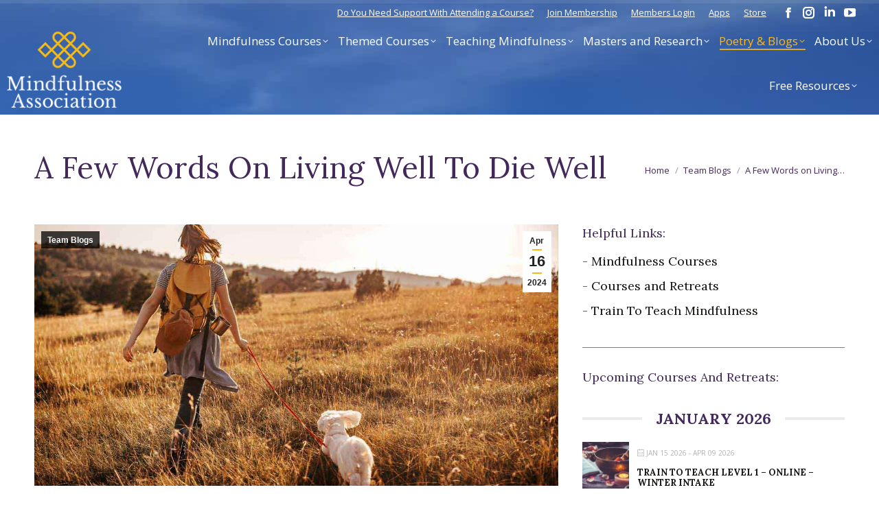

--- FILE ---
content_type: text/html; charset=UTF-8
request_url: https://www.mindfulnessassociation.net/team-blogs/a-few-words-on-living-well-to-die-well/
body_size: 39717
content:
<!DOCTYPE html>
<!--[if !(IE 6) | !(IE 7) | !(IE 8)  ]><!-->
<html lang="en-GB" class="no-js">
<!--<![endif]-->
<head>
<meta charset="UTF-8"/>
<meta name="viewport" content="width=device-width, initial-scale=1, maximum-scale=1, user-scalable=0"/>
<meta name="theme-color" content="#fdb813"/>	<link rel="profile" href="https://gmpg.org/xfn/11"/>
<meta name='robots' content='index, follow, max-image-preview:large, max-snippet:-1, max-video-preview:-1'/>
<script data-cfasync="false" data-pagespeed-no-defer>var gtm4wp_datalayer_name="dataLayer";
var dataLayer=dataLayer||[];</script>
<title>A Few Words on Living Well to Die Well - Mindfulness Association</title>
<meta name="description" content="A Few Words on Living Well to Die Well - Do you feel prepared for your own death? Do you feel equipped to calmly and kindly support loved"/>
<link rel="canonical" href="https://www.mindfulnessassociation.net/team-blogs/a-few-words-on-living-well-to-die-well/"/>
<meta property="og:locale" content="en_GB"/>
<meta property="og:type" content="article"/>
<meta property="og:title" content="A Few Words on Living Well to Die Well - Mindfulness Association"/>
<meta property="og:description" content="A Few Words on Living Well to Die Well - Do you feel prepared for your own death? Do you feel equipped to calmly and kindly support loved"/>
<meta property="og:url" content="https://www.mindfulnessassociation.net/team-blogs/a-few-words-on-living-well-to-die-well/"/>
<meta property="og:site_name" content="Mindfulness Association"/>
<meta property="article:publisher" content="https://en-gb.facebook.com/themindfulnessassociation/"/>
<meta property="article:published_time" content="2024-04-16T15:10:15+00:00"/>
<meta property="article:modified_time" content="2025-03-22T07:39:49+00:00"/>
<meta property="og:image" content="https://www.mindfulnessassociation.net/wp-content/uploads/2024/04/A-Few-Words-on-Living-Well-to-Die-Well.jpg"/>
<meta property="og:image:width" content="1280"/>
<meta property="og:image:height" content="720"/>
<meta property="og:image:type" content="image/jpeg"/>
<meta name="author" content="Heather Regan-Addis"/>
<meta name="twitter:card" content="summary_large_image"/>
<meta name="twitter:creator" content="@mindfulnessa"/>
<meta name="twitter:site" content="@mindfulnessa"/>
<meta name="twitter:label1" content="Written by"/>
<meta name="twitter:data1" content="Heather Regan-Addis"/>
<meta name="twitter:label2" content="Estimated reading time"/>
<meta name="twitter:data2" content="4 minutes"/>
<link rel='dns-prefetch' href='//www.googletagmanager.com'/>
<link rel='dns-prefetch' href='//www.google.com'/>
<link rel='dns-prefetch' href='//fonts.googleapis.com'/>
<link rel="alternate" type="application/rss+xml" title="Mindfulness Association &raquo; Feed" href="https://www.mindfulnessassociation.net/feed/"/>
<link rel="alternate" type="application/rss+xml" title="Mindfulness Association &raquo; Comments Feed" href="https://www.mindfulnessassociation.net/comments/feed/"/>
<link rel="alternate" title="oEmbed (JSON)" type="application/json+oembed" href="https://www.mindfulnessassociation.net/wp-json/oembed/1.0/embed?url=https%3A%2F%2Fwww.mindfulnessassociation.net%2Fteam-blogs%2Fa-few-words-on-living-well-to-die-well%2F"/>
<link rel="alternate" title="oEmbed (XML)" type="text/xml+oembed" href="https://www.mindfulnessassociation.net/wp-json/oembed/1.0/embed?url=https%3A%2F%2Fwww.mindfulnessassociation.net%2Fteam-blogs%2Fa-few-words-on-living-well-to-die-well%2F&#038;format=xml"/>
<style id='wp-img-auto-sizes-contain-inline-css'>img:is([sizes=auto i],[sizes^="auto," i]){contain-intrinsic-size:3000px 1500px}</style>
<link rel="stylesheet" type="text/css" href="//www.mindfulnessassociation.net/wp-content/cache/wpfc-minified/1zfc4qsv/fuo4z.css" media="all"/>
<style id='wp-block-library-inline-css'>:root{--wp-block-synced-color:#7a00df;--wp-block-synced-color--rgb:122,0,223;--wp-bound-block-color:var(--wp-block-synced-color);--wp-editor-canvas-background:#ddd;--wp-admin-theme-color:#007cba;--wp-admin-theme-color--rgb:0,124,186;--wp-admin-theme-color-darker-10:#006ba1;--wp-admin-theme-color-darker-10--rgb:0,107,160.5;--wp-admin-theme-color-darker-20:#005a87;--wp-admin-theme-color-darker-20--rgb:0,90,135;--wp-admin-border-width-focus:2px}@media (min-resolution:192dpi){:root{--wp-admin-border-width-focus:1.5px}}.wp-element-button{cursor:pointer}:root .has-very-light-gray-background-color{background-color:#eee}:root .has-very-dark-gray-background-color{background-color:#313131}:root .has-very-light-gray-color{color:#eee}:root .has-very-dark-gray-color{color:#313131}:root .has-vivid-green-cyan-to-vivid-cyan-blue-gradient-background{background:linear-gradient(135deg,#00d084,#0693e3)}:root .has-purple-crush-gradient-background{background:linear-gradient(135deg,#34e2e4,#4721fb 50%,#ab1dfe)}:root .has-hazy-dawn-gradient-background{background:linear-gradient(135deg,#faaca8,#dad0ec)}:root .has-subdued-olive-gradient-background{background:linear-gradient(135deg,#fafae1,#67a671)}:root .has-atomic-cream-gradient-background{background:linear-gradient(135deg,#fdd79a,#004a59)}:root .has-nightshade-gradient-background{background:linear-gradient(135deg,#330968,#31cdcf)}:root .has-midnight-gradient-background{background:linear-gradient(135deg,#020381,#2874fc)}:root{--wp--preset--font-size--normal:16px;--wp--preset--font-size--huge:42px}.has-regular-font-size{font-size:1em}.has-larger-font-size{font-size:2.625em}.has-normal-font-size{font-size:var(--wp--preset--font-size--normal)}.has-huge-font-size{font-size:var(--wp--preset--font-size--huge)}.has-text-align-center{text-align:center}.has-text-align-left{text-align:left}.has-text-align-right{text-align:right}.has-fit-text{white-space:nowrap!important}#end-resizable-editor-section{display:none}.aligncenter{clear:both}.items-justified-left{justify-content:flex-start}.items-justified-center{justify-content:center}.items-justified-right{justify-content:flex-end}.items-justified-space-between{justify-content:space-between}.screen-reader-text{border:0;clip-path:inset(50%);height:1px;margin:-1px;overflow:hidden;padding:0;position:absolute;width:1px;word-wrap:normal!important}.screen-reader-text:focus{background-color:#ddd;clip-path:none;color:#444;display:block;font-size:1em;height:auto;left:5px;line-height:normal;padding:15px 23px 14px;text-decoration:none;top:5px;width:auto;z-index:100000}html :where(.has-border-color){border-style:solid}html :where([style*=border-top-color]){border-top-style:solid}html :where([style*=border-right-color]){border-right-style:solid}html :where([style*=border-bottom-color]){border-bottom-style:solid}html :where([style*=border-left-color]){border-left-style:solid}html :where([style*=border-width]){border-style:solid}html :where([style*=border-top-width]){border-top-style:solid}html :where([style*=border-right-width]){border-right-style:solid}html :where([style*=border-bottom-width]){border-bottom-style:solid}html :where([style*=border-left-width]){border-left-style:solid}html :where(img[class*=wp-image-]){height:auto;max-width:100%}:where(figure){margin:0 0 1em}html :where(.is-position-sticky){--wp-admin--admin-bar--position-offset:var(--wp-admin--admin-bar--height,0px)}@media screen and (max-width:600px){html :where(.is-position-sticky){--wp-admin--admin-bar--position-offset:0px}}</style>
<link rel="stylesheet" type="text/css" href="//www.mindfulnessassociation.net/wp-content/cache/wpfc-minified/k0z7ob8l/fuo4y.css" media="all"/>
<style id='global-styles-inline-css'>:root{--wp--preset--aspect-ratio--square:1;--wp--preset--aspect-ratio--4-3:4/3;--wp--preset--aspect-ratio--3-4:3/4;--wp--preset--aspect-ratio--3-2:3/2;--wp--preset--aspect-ratio--2-3:2/3;--wp--preset--aspect-ratio--16-9:16/9;--wp--preset--aspect-ratio--9-16:9/16;--wp--preset--color--black:#000000;--wp--preset--color--cyan-bluish-gray:#abb8c3;--wp--preset--color--white:#FFF;--wp--preset--color--pale-pink:#f78da7;--wp--preset--color--vivid-red:#cf2e2e;--wp--preset--color--luminous-vivid-orange:#ff6900;--wp--preset--color--luminous-vivid-amber:#fcb900;--wp--preset--color--light-green-cyan:#7bdcb5;--wp--preset--color--vivid-green-cyan:#00d084;--wp--preset--color--pale-cyan-blue:#8ed1fc;--wp--preset--color--vivid-cyan-blue:#0693e3;--wp--preset--color--vivid-purple:#9b51e0;--wp--preset--color--accent:#fdb813;--wp--preset--color--dark-gray:#111;--wp--preset--color--light-gray:#767676;--wp--preset--gradient--vivid-cyan-blue-to-vivid-purple:linear-gradient(135deg,rgb(6,147,227) 0%,rgb(155,81,224) 100%);--wp--preset--gradient--light-green-cyan-to-vivid-green-cyan:linear-gradient(135deg,rgb(122,220,180) 0%,rgb(0,208,130) 100%);--wp--preset--gradient--luminous-vivid-amber-to-luminous-vivid-orange:linear-gradient(135deg,rgb(252,185,0) 0%,rgb(255,105,0) 100%);--wp--preset--gradient--luminous-vivid-orange-to-vivid-red:linear-gradient(135deg,rgb(255,105,0) 0%,rgb(207,46,46) 100%);--wp--preset--gradient--very-light-gray-to-cyan-bluish-gray:linear-gradient(135deg,rgb(238,238,238) 0%,rgb(169,184,195) 100%);--wp--preset--gradient--cool-to-warm-spectrum:linear-gradient(135deg,rgb(74,234,220) 0%,rgb(151,120,209) 20%,rgb(207,42,186) 40%,rgb(238,44,130) 60%,rgb(251,105,98) 80%,rgb(254,248,76) 100%);--wp--preset--gradient--blush-light-purple:linear-gradient(135deg,rgb(255,206,236) 0%,rgb(152,150,240) 100%);--wp--preset--gradient--blush-bordeaux:linear-gradient(135deg,rgb(254,205,165) 0%,rgb(254,45,45) 50%,rgb(107,0,62) 100%);--wp--preset--gradient--luminous-dusk:linear-gradient(135deg,rgb(255,203,112) 0%,rgb(199,81,192) 50%,rgb(65,88,208) 100%);--wp--preset--gradient--pale-ocean:linear-gradient(135deg,rgb(255,245,203) 0%,rgb(182,227,212) 50%,rgb(51,167,181) 100%);--wp--preset--gradient--electric-grass:linear-gradient(135deg,rgb(202,248,128) 0%,rgb(113,206,126) 100%);--wp--preset--gradient--midnight:linear-gradient(135deg,rgb(2,3,129) 0%,rgb(40,116,252) 100%);--wp--preset--font-size--small:13px;--wp--preset--font-size--medium:20px;--wp--preset--font-size--large:36px;--wp--preset--font-size--x-large:42px;--wp--preset--spacing--20:0.44rem;--wp--preset--spacing--30:0.67rem;--wp--preset--spacing--40:1rem;--wp--preset--spacing--50:1.5rem;--wp--preset--spacing--60:2.25rem;--wp--preset--spacing--70:3.38rem;--wp--preset--spacing--80:5.06rem;--wp--preset--shadow--natural:6px 6px 9px rgba(0, 0, 0, 0.2);--wp--preset--shadow--deep:12px 12px 50px rgba(0, 0, 0, 0.4);--wp--preset--shadow--sharp:6px 6px 0px rgba(0, 0, 0, 0.2);--wp--preset--shadow--outlined:6px 6px 0px -3px rgb(255, 255, 255), 6px 6px rgb(0, 0, 0);--wp--preset--shadow--crisp:6px 6px 0px rgb(0, 0, 0);}:root :where(.is-layout-flow) > :first-child{margin-block-start:0;}:root :where(.is-layout-flow) > :last-child{margin-block-end:0;}:root :where(.is-layout-flow) > *{margin-block-start:24px;margin-block-end:0;}:root :where(.is-layout-constrained) > :first-child{margin-block-start:0;}:root :where(.is-layout-constrained) > :last-child{margin-block-end:0;}:root :where(.is-layout-constrained) > *{margin-block-start:24px;margin-block-end:0;}:root :where(.is-layout-flex){gap:24px;}:root :where(.is-layout-grid){gap:24px;}body .is-layout-flex{display:flex;}.is-layout-flex{flex-wrap:wrap;align-items:center;}.is-layout-flex > :is(*, div){margin:0;}body .is-layout-grid{display:grid;}.is-layout-grid > :is(*, div){margin:0;}.has-black-color{color:var(--wp--preset--color--black) !important;}.has-cyan-bluish-gray-color{color:var(--wp--preset--color--cyan-bluish-gray) !important;}.has-white-color{color:var(--wp--preset--color--white) !important;}.has-pale-pink-color{color:var(--wp--preset--color--pale-pink) !important;}.has-vivid-red-color{color:var(--wp--preset--color--vivid-red) !important;}.has-luminous-vivid-orange-color{color:var(--wp--preset--color--luminous-vivid-orange) !important;}.has-luminous-vivid-amber-color{color:var(--wp--preset--color--luminous-vivid-amber) !important;}.has-light-green-cyan-color{color:var(--wp--preset--color--light-green-cyan) !important;}.has-vivid-green-cyan-color{color:var(--wp--preset--color--vivid-green-cyan) !important;}.has-pale-cyan-blue-color{color:var(--wp--preset--color--pale-cyan-blue) !important;}.has-vivid-cyan-blue-color{color:var(--wp--preset--color--vivid-cyan-blue) !important;}.has-vivid-purple-color{color:var(--wp--preset--color--vivid-purple) !important;}.has-accent-color{color:var(--wp--preset--color--accent) !important;}.has-dark-gray-color{color:var(--wp--preset--color--dark-gray) !important;}.has-light-gray-color{color:var(--wp--preset--color--light-gray) !important;}.has-black-background-color{background-color:var(--wp--preset--color--black) !important;}.has-cyan-bluish-gray-background-color{background-color:var(--wp--preset--color--cyan-bluish-gray) !important;}.has-white-background-color{background-color:var(--wp--preset--color--white) !important;}.has-pale-pink-background-color{background-color:var(--wp--preset--color--pale-pink) !important;}.has-vivid-red-background-color{background-color:var(--wp--preset--color--vivid-red) !important;}.has-luminous-vivid-orange-background-color{background-color:var(--wp--preset--color--luminous-vivid-orange) !important;}.has-luminous-vivid-amber-background-color{background-color:var(--wp--preset--color--luminous-vivid-amber) !important;}.has-light-green-cyan-background-color{background-color:var(--wp--preset--color--light-green-cyan) !important;}.has-vivid-green-cyan-background-color{background-color:var(--wp--preset--color--vivid-green-cyan) !important;}.has-pale-cyan-blue-background-color{background-color:var(--wp--preset--color--pale-cyan-blue) !important;}.has-vivid-cyan-blue-background-color{background-color:var(--wp--preset--color--vivid-cyan-blue) !important;}.has-vivid-purple-background-color{background-color:var(--wp--preset--color--vivid-purple) !important;}.has-accent-background-color{background-color:var(--wp--preset--color--accent) !important;}.has-dark-gray-background-color{background-color:var(--wp--preset--color--dark-gray) !important;}.has-light-gray-background-color{background-color:var(--wp--preset--color--light-gray) !important;}.has-black-border-color{border-color:var(--wp--preset--color--black) !important;}.has-cyan-bluish-gray-border-color{border-color:var(--wp--preset--color--cyan-bluish-gray) !important;}.has-white-border-color{border-color:var(--wp--preset--color--white) !important;}.has-pale-pink-border-color{border-color:var(--wp--preset--color--pale-pink) !important;}.has-vivid-red-border-color{border-color:var(--wp--preset--color--vivid-red) !important;}.has-luminous-vivid-orange-border-color{border-color:var(--wp--preset--color--luminous-vivid-orange) !important;}.has-luminous-vivid-amber-border-color{border-color:var(--wp--preset--color--luminous-vivid-amber) !important;}.has-light-green-cyan-border-color{border-color:var(--wp--preset--color--light-green-cyan) !important;}.has-vivid-green-cyan-border-color{border-color:var(--wp--preset--color--vivid-green-cyan) !important;}.has-pale-cyan-blue-border-color{border-color:var(--wp--preset--color--pale-cyan-blue) !important;}.has-vivid-cyan-blue-border-color{border-color:var(--wp--preset--color--vivid-cyan-blue) !important;}.has-vivid-purple-border-color{border-color:var(--wp--preset--color--vivid-purple) !important;}.has-accent-border-color{border-color:var(--wp--preset--color--accent) !important;}.has-dark-gray-border-color{border-color:var(--wp--preset--color--dark-gray) !important;}.has-light-gray-border-color{border-color:var(--wp--preset--color--light-gray) !important;}.has-vivid-cyan-blue-to-vivid-purple-gradient-background{background:var(--wp--preset--gradient--vivid-cyan-blue-to-vivid-purple) !important;}.has-light-green-cyan-to-vivid-green-cyan-gradient-background{background:var(--wp--preset--gradient--light-green-cyan-to-vivid-green-cyan) !important;}.has-luminous-vivid-amber-to-luminous-vivid-orange-gradient-background{background:var(--wp--preset--gradient--luminous-vivid-amber-to-luminous-vivid-orange) !important;}.has-luminous-vivid-orange-to-vivid-red-gradient-background{background:var(--wp--preset--gradient--luminous-vivid-orange-to-vivid-red) !important;}.has-very-light-gray-to-cyan-bluish-gray-gradient-background{background:var(--wp--preset--gradient--very-light-gray-to-cyan-bluish-gray) !important;}.has-cool-to-warm-spectrum-gradient-background{background:var(--wp--preset--gradient--cool-to-warm-spectrum) !important;}.has-blush-light-purple-gradient-background{background:var(--wp--preset--gradient--blush-light-purple) !important;}.has-blush-bordeaux-gradient-background{background:var(--wp--preset--gradient--blush-bordeaux) !important;}.has-luminous-dusk-gradient-background{background:var(--wp--preset--gradient--luminous-dusk) !important;}.has-pale-ocean-gradient-background{background:var(--wp--preset--gradient--pale-ocean) !important;}.has-electric-grass-gradient-background{background:var(--wp--preset--gradient--electric-grass) !important;}.has-midnight-gradient-background{background:var(--wp--preset--gradient--midnight) !important;}.has-small-font-size{font-size:var(--wp--preset--font-size--small) !important;}.has-medium-font-size{font-size:var(--wp--preset--font-size--medium) !important;}.has-large-font-size{font-size:var(--wp--preset--font-size--large) !important;}.has-x-large-font-size{font-size:var(--wp--preset--font-size--x-large) !important;}</style>
<style id='classic-theme-styles-inline-css'>.wp-block-button__link{color:#fff;background-color:#32373c;border-radius:9999px;box-shadow:none;text-decoration:none;padding:calc(.667em + 2px) calc(1.333em + 2px);font-size:1.125em}.wp-block-file__button{background:#32373c;color:#fff;text-decoration:none}</style>
<link rel="stylesheet" type="text/css" href="//www.mindfulnessassociation.net/wp-content/cache/wpfc-minified/8jmxcu3y/fuo4y.css" media="all"/>
<link rel="stylesheet" type="text/css" href="//www.mindfulnessassociation.net/wp-content/cache/wpfc-minified/fi2b5jhz/fuo66.css" media="handheld, projection, screen"/>
<style id='woocommerce-inline-inline-css'>.woocommerce form .form-row .required{visibility:visible;}</style>
<link rel="stylesheet" type="text/css" href="//www.mindfulnessassociation.net/wp-content/cache/wpfc-minified/8na8evjg/fuog0.css" media="all"/>
<script data-wpfc-render="false">(function(){let events=["mousemove", "wheel", "scroll", "touchstart", "touchmove"];let fired=false;events.forEach(function(event){window.addEventListener(event, function(){if(fired===false){fired=true;setTimeout(function(){ (function(d,s){var f=d.getElementsByTagName(s)[0];j=d.createElement(s);j.setAttribute('src', 'https://www.mindfulnessassociation.net/wp-content/plugins/cookie-law-info/legacy/public/js/cookie-law-info-public.js?ver=3.3.9.1');j.setAttribute('id', 'cookie-law-info-js');f.parentNode.insertBefore(j,f);})(document,'script'); }, 100);}},{once: true});});})();</script>
<script src="https://www.google.com/recaptcha/api.js?hl=en_GB" id="recaptcha-js" defer data-wp-strategy="defer"></script>
<script data-wpfc-render="false">(function(){let events=["mousemove", "wheel", "scroll", "touchstart", "touchmove"];let fired=false;events.forEach(function(event){window.addEventListener(event, function(){if(fired===false){fired=true;setTimeout(function(){ (function(d,s){var f=d.getElementsByTagName(s)[0];j=d.createElement(s);j.setAttribute('src', 'https://www.mindfulnessassociation.net/wp-content/plugins/woocommerce/assets/js/frontend/add-to-cart.min.js?ver=10.4.3');j.setAttribute('id', 'wc-add-to-cart-js');j.setAttribute('data-wp-strategy', 'defer');f.parentNode.insertBefore(j,f);})(document,'script'); }, 200);}},{once: true});});})();</script>
<link rel="https://api.w.org/" href="https://www.mindfulnessassociation.net/wp-json/"/><link rel="alternate" title="JSON" type="application/json" href="https://www.mindfulnessassociation.net/wp-json/wp/v2/posts/33397"/><link rel="EditURI" type="application/rsd+xml" title="RSD" href="https://www.mindfulnessassociation.net/xmlrpc.php?rsd"/>
<link rel='shortlink' href='https://www.mindfulnessassociation.net/?p=33397'/>
<meta name="generator" content="Site Kit by Google 1.170.0"/>
<script data-wpfc-render="false">(function(){let events=["mousemove", "wheel", "scroll", "touchstart", "touchmove"];let fired=false;events.forEach(function(event){window.addEventListener(event, function(){if(fired===false){fired=true;setTimeout(function(){ (function(d,s){var f=d.getElementsByTagName(s)[0];j=d.createElement(s);j.setAttribute('src', 'https://www.googletagmanager.com/gtag/js?id=AW-661484692');f.parentNode.insertBefore(j,f);})(document,'script'); }, 300);}},{once: true});});})();</script>
<script>window.dataLayer=window.dataLayer||[];
function gtag(){dataLayer.push(arguments);}
gtag('js', new Date());
gtag('config', 'AW-661484692');</script>
<script data-wpfc-render="false">(function(){let events=["mousemove", "wheel", "scroll", "touchstart", "touchmove"];let fired=false;events.forEach(function(event){window.addEventListener(event, function(){if(fired===false){fired=true;setTimeout(function(){
!function(f,b,e,v,n,t,s){if(f.fbq)return;n=f.fbq=function(){n.callMethod?
n.callMethod.apply(n,arguments):n.queue.push(arguments)};
if(!f._fbq)f._fbq=n;n.push=n;n.loaded=!0;n.version='2.0';
n.queue=[];t=b.createElement(e);t.async=!0;
t.src=v;s=b.getElementsByTagName(e)[0];
s.parentNode.insertBefore(t,s)}(window, document,'script',
'https://connect.facebook.net/en_US/fbevents.js');
fbq('init', '579430150285772');
fbq('track', 'PageView');
}, 400);}},{once: true});});})();</script>
<noscript><img height="1" width="1" alt="meta pixel" style="display:none" src="https://www.facebook.com/tr?id=579430150285772&ev=PageView&noscript=1"/></noscript>
<style media="handheld, projection, screen">body #reading-position-indicator,body.admin-bar #reading-position-indicator{height:5px;background:rgba(221,221,221,0.05);}#reading-position-indicator::-webkit-progress-bar{background-color:rgba(221,221,221,0.05)}
#reading-position-indicator{color:#fdb813;background:rgba(221,221,221,0.05);}
#reading-position-indicator::-webkit-progress-value{background-color:#fdb813;}
#reading-position-indicator::-moz-progress-bar{background-color:#fdb813;}
#reading-position-indicator::[aria-valuenow]:before{background-color:#fdb813;}
.progress-bar{background-color:#fdb813;}</style>
<meta name="ti-site-data" content="[base64]"/>
<script data-cfasync="false" data-pagespeed-no-defer>var dataLayer_content=[];
dataLayer.push(dataLayer_content);</script>
<script data-wpfc-render="false">(function(){let events=["mousemove", "wheel", "scroll", "touchstart", "touchmove"];let fired=false;events.forEach(function(event){window.addEventListener(event, function(){if(fired===false){fired=true;setTimeout(function(){
(function(w,d,s,l,i){w[l]=w[l]||[];w[l].push({'gtm.start':
new Date().getTime(),event:'gtm.js'});var f=d.getElementsByTagName(s)[0],
j=d.createElement(s),dl=l!='dataLayer'?'&l='+l:'';j.async=true;j.src=
'//www.googletagmanager.com/gtm.js?id='+i+dl;f.parentNode.insertBefore(j,f);
})(window,document,'script','dataLayer','GTM-KX8VLJT');
}, 500);}},{once: true});});})();</script>
<link rel="preload" href="https://www.mindfulnessassociation.net/wp-content/plugins/wordpress-popup/assets/hustle-ui/fonts/hustle-icons-font.woff2" as="font" type="font/woff2" crossorigin>
<noscript><style>.woocommerce-product-gallery{opacity:1 !important;}</style></noscript>
<script data-wpfc-render="false">(function(){let events=["mousemove", "wheel", "scroll", "touchstart", "touchmove"];let fired=false;events.forEach(function(event){window.addEventListener(event, function(){if(fired===false){fired=true;setTimeout(function(){
!function(f,b,e,v,n,t,s){if(f.fbq)return;n=f.fbq=function(){n.callMethod?
n.callMethod.apply(n,arguments):n.queue.push(arguments)};if(!f._fbq)f._fbq=n;
n.push=n;n.loaded=!0;n.version='2.0';n.queue=[];t=b.createElement(e);t.async=!0;
t.src=v;s=b.getElementsByTagName(e)[0];s.parentNode.insertBefore(t,s)}(window,
document,'script','https://connect.facebook.net/en_US/fbevents.js');
}, 600);}},{once: true});});})();</script>
<script>var url=window.location.origin + '?ob=open-bridge';
fbq('set', 'openbridge', '579430150285772', url);
fbq('init', '579430150285772', {}, {
"agent": "wordpress-6.9-4.1.5"
})</script><script data-wpfc-render="false">(function(){let events=["mousemove", "wheel", "scroll", "touchstart", "touchmove"];let fired=false;events.forEach(function(event){window.addEventListener(event, function(){if(fired===false){fired=true;setTimeout(function(){
fbq('track', 'PageView', []);
}, 700);}},{once: true});});})();</script>
<script type="application/ld+json" class="saswp-schema-markup-output">[{"@context":"https:\/\/schema.org\/","@graph":[{"@context":"https:\/\/schema.org\/","@type":"SiteNavigationElement","@id":"https:\/\/www.mindfulnessassociation.net\/#mindfulness-courses","name":"Mindfulness Courses","url":"https:\/\/www.mindfulnessassociation.net\/mindfulness-courses\/"},{"@context":"https:\/\/schema.org\/","@type":"SiteNavigationElement","@id":"https:\/\/www.mindfulnessassociation.net\/#about-our-mindfulness-courses","name":"About our Mindfulness Courses","url":"https:\/\/www.mindfulnessassociation.net\/mindfulness-courses\/"},{"@context":"https:\/\/schema.org\/","@type":"SiteNavigationElement","@id":"https:\/\/www.mindfulnessassociation.net\/#4-level-mindfulness-pathway","name":"4 Level Mindfulness Pathway","url":"https:\/\/www.mindfulnessassociation.net\/mindfulness-courses\/in-depth-4-level-meditation-training\/"},{"@context":"https:\/\/schema.org\/","@type":"SiteNavigationElement","@id":"https:\/\/www.mindfulnessassociation.net\/#level-1-mindfulness","name":"Level 1 \u2013 Mindfulness","url":"https:\/\/www.mindfulnessassociation.net\/mindfulness-courses\/mindfulness-level-one\/"},{"@context":"https:\/\/schema.org\/","@type":"SiteNavigationElement","@id":"https:\/\/www.mindfulnessassociation.net\/#level-2-compassion","name":"Level 2 - Compassion","url":"https:\/\/www.mindfulnessassociation.net\/mindfulness-courses\/mindfulness-level-two\/"},{"@context":"https:\/\/schema.org\/","@type":"SiteNavigationElement","@id":"https:\/\/www.mindfulnessassociation.net\/#level-3-insight","name":"Level 3 - Insight","url":"https:\/\/www.mindfulnessassociation.net\/mindfulness-courses\/mindfulness-level-three\/"},{"@context":"https:\/\/schema.org\/","@type":"SiteNavigationElement","@id":"https:\/\/www.mindfulnessassociation.net\/#level-4-wisdom","name":"Level 4 \u2013 Wisdom","url":"https:\/\/www.mindfulnessassociation.net\/mindfulness-courses\/mindfulness-level-four\/"},{"@context":"https:\/\/schema.org\/","@type":"SiteNavigationElement","@id":"https:\/\/www.mindfulnessassociation.net\/#msc-studies-in-mindfulness","name":"MSc Studies in Mindfulness","url":"https:\/\/www.mindfulnessassociation.net\/masters-and-research\/msc-studies-in-mindfulness\/"},{"@context":"https:\/\/schema.org\/","@type":"SiteNavigationElement","@id":"https:\/\/www.mindfulnessassociation.net\/#all-courses-and-retreats","name":"All Courses and Retreats","url":"https:\/\/www.mindfulnessassociation.net\/mindfulness-courses\/all-courses-and-retreats\/"},{"@context":"https:\/\/schema.org\/","@type":"SiteNavigationElement","@id":"https:\/\/www.mindfulnessassociation.net\/#mindfulness-retreats","name":"Mindfulness Retreats","url":"https:\/\/www.mindfulnessassociation.net\/retreats\/"},{"@context":"https:\/\/schema.org\/","@type":"SiteNavigationElement","@id":"https:\/\/www.mindfulnessassociation.net\/#ongoing-courses","name":"Ongoing Courses","url":"https:\/\/www.mindfulnessassociation.net\/mindfulness-courses\/ongoing-courses\/"},{"@context":"https:\/\/schema.org\/","@type":"SiteNavigationElement","@id":"https:\/\/www.mindfulnessassociation.net\/#online-mindfulness-courses-by-email","name":"Online Mindfulness Courses by Email","url":"https:\/\/www.mindfulnessassociation.net\/mindfulness-courses\/online-mindfulness-courses-by-email\/"},{"@context":"https:\/\/schema.org\/","@type":"SiteNavigationElement","@id":"https:\/\/www.mindfulnessassociation.net\/#free-online-introduction-to-mindfulness","name":"Free Online Introduction to Mindfulness","url":"https:\/\/www.mindfulnessassociation.net\/course\/free-online-mindfulness-course\/"},{"@context":"https:\/\/schema.org\/","@type":"SiteNavigationElement","@id":"https:\/\/www.mindfulnessassociation.net\/#introduction-to-mindfulness","name":"Introduction to Mindfulness","url":"https:\/\/www.mindfulnessassociation.net\/course\/living-mindfully-an-online-course\/"},{"@context":"https:\/\/schema.org\/","@type":"SiteNavigationElement","@id":"https:\/\/www.mindfulnessassociation.net\/#introduction-to-compassion-course","name":"Introduction to Compassion Course","url":"https:\/\/www.mindfulnessassociation.net\/course\/compassion-online-email-course\/"},{"@context":"https:\/\/schema.org\/","@type":"SiteNavigationElement","@id":"https:\/\/www.mindfulnessassociation.net\/#introduction-to-insight","name":"Introduction to Insight","url":"https:\/\/www.mindfulnessassociation.net\/course\/insight-online-email-course\/"},{"@context":"https:\/\/schema.org\/","@type":"SiteNavigationElement","@id":"https:\/\/www.mindfulnessassociation.net\/#themed-courses","name":"Themed Courses","url":"https:\/\/www.mindfulnessassociation.net\/themed-courses\/"},{"@context":"https:\/\/schema.org\/","@type":"SiteNavigationElement","@id":"https:\/\/www.mindfulnessassociation.net\/#personal-development","name":"Personal Development","url":"https:\/\/www.mindfulnessassociation.net\/themed-courses\/personal-development\/"},{"@context":"https:\/\/schema.org\/","@type":"SiteNavigationElement","@id":"https:\/\/www.mindfulnessassociation.net\/#mandala-of-compassion-online","name":"Mandala of Compassion (Online)","url":"https:\/\/www.mindfulnessassociation.net\/course\/the-mandala-of-compassion\/"},{"@context":"https:\/\/schema.org\/","@type":"SiteNavigationElement","@id":"https:\/\/www.mindfulnessassociation.net\/#mindfulness-in-nature","name":"Mindfulness in Nature","url":"https:\/\/www.mindfulnessassociation.net\/course\/mindfulness-in-nature-introduction-weekend\/"},{"@context":"https:\/\/schema.org\/","@type":"SiteNavigationElement","@id":"https:\/\/www.mindfulnessassociation.net\/#compassion-in-action","name":"Compassion in Action","url":"https:\/\/www.mindfulnessassociation.net\/course\/compassion-in-action\/"},{"@context":"https:\/\/schema.org\/","@type":"SiteNavigationElement","@id":"https:\/\/www.mindfulnessassociation.net\/#mindfulness-meets-mystical-poetry-online","name":"Mindfulness Meets Mystical Poetry (Online)","url":"https:\/\/www.mindfulnessassociation.net\/course\/mindfulness-meets-mystical-poetry\/"},{"@context":"https:\/\/schema.org\/","@type":"SiteNavigationElement","@id":"https:\/\/www.mindfulnessassociation.net\/#mindful-qigong-online","name":"Mindful Qigong (Online)","url":"https:\/\/www.mindfulnessassociation.net\/course\/mindful-qigong-mindfulness-spring-intake\/"},{"@context":"https:\/\/schema.org\/","@type":"SiteNavigationElement","@id":"https:\/\/www.mindfulnessassociation.net\/#yoga-and-qigong-weekend","name":"Yoga and Qigong Weekend","url":"https:\/\/www.mindfulnessassociation.net\/course\/yoga-and-qigong-retreat-weekend\/?preview_id=39282&#038;preview_nonce=a3279cca46&#038;_thumbnail_id=27667&#038;preview=true"},{"@context":"https:\/\/schema.org\/","@type":"SiteNavigationElement","@id":"https:\/\/www.mindfulnessassociation.net\/#managing-anxiety-in-life-and-meditation-online","name":"Managing Anxiety: In Life and Meditation (Online)","url":"https:\/\/www.mindfulnessassociation.net\/course\/managing-anxiety-in-difficult-times\/"},{"@context":"https:\/\/schema.org\/","@type":"SiteNavigationElement","@id":"https:\/\/www.mindfulnessassociation.net\/#mindfulness-in-nature","name":"Mindfulness in Nature","url":"https:\/\/www.mindfulnessassociation.net\/course\/mindfulness-in-nature\/"},{"@context":"https:\/\/schema.org\/","@type":"SiteNavigationElement","@id":"https:\/\/www.mindfulnessassociation.net\/#compassion-in-nature","name":"Compassion in Nature","url":"https:\/\/www.mindfulnessassociation.net\/course\/compassion-in-nature-weekend\/"},{"@context":"https:\/\/schema.org\/","@type":"SiteNavigationElement","@id":"https:\/\/www.mindfulnessassociation.net\/#managing-anger-online","name":"Managing Anger (Online)","url":"https:\/\/www.mindfulnessassociation.net\/course\/managing-anger-your-own-and-those-around-you\/"},{"@context":"https:\/\/schema.org\/","@type":"SiteNavigationElement","@id":"https:\/\/www.mindfulnessassociation.net\/#trauma-informed-mindfulness-for-practitioners-online","name":"Trauma Informed Mindfulness for Practitioners (Online)","url":"https:\/\/www.mindfulnessassociation.net\/course\/trauma-informed-mindfulness-for-practitioners\/"},{"@context":"https:\/\/schema.org\/","@type":"SiteNavigationElement","@id":"https:\/\/www.mindfulnessassociation.net\/#buddhist-courses","name":"Buddhist Courses","url":"https:\/\/www.mindfulnessassociation.net\/themed-courses\/buddhist-courses\/"},{"@context":"https:\/\/schema.org\/","@type":"SiteNavigationElement","@id":"https:\/\/www.mindfulnessassociation.net\/#tonglen-weekend","name":"Tonglen Weekend","url":"https:\/\/www.mindfulnessassociation.net\/course\/tonglen-weekend\/"},{"@context":"https:\/\/schema.org\/","@type":"SiteNavigationElement","@id":"https:\/\/www.mindfulnessassociation.net\/#green-tara-retreat-online","name":"Green Tara Retreat (Online)","url":"https:\/\/www.mindfulnessassociation.net\/course\/green-tara-retreat-online\/"},{"@context":"https:\/\/schema.org\/","@type":"SiteNavigationElement","@id":"https:\/\/www.mindfulnessassociation.net\/#mindfulness-for-life-retreats","name":"Mindfulness for Life retreats","url":"https:\/\/www.mindfulnessassociation.net\/retreats\/"},{"@context":"https:\/\/schema.org\/","@type":"SiteNavigationElement","@id":"https:\/\/www.mindfulnessassociation.net\/#naturally-being-retreat-weekend","name":"Naturally Being Retreat Weekend","url":"https:\/\/www.mindfulnessassociation.net\/course\/naturally-being-meditation-weekend\/"},{"@context":"https:\/\/schema.org\/","@type":"SiteNavigationElement","@id":"https:\/\/www.mindfulnessassociation.net\/#mindfulness-for-life-retreat","name":"Mindfulness for Life Retreat","url":"https:\/\/www.mindfulnessassociation.net\/course\/mindfulness-for-life-summer-retreat\/"},{"@context":"https:\/\/schema.org\/","@type":"SiteNavigationElement","@id":"https:\/\/www.mindfulnessassociation.net\/#mindfulness-practice-days","name":"Mindfulness Practice Days","url":"https:\/\/www.mindfulnessassociation.net\/themed-courses\/mindfulness-practice-days\/"},{"@context":"https:\/\/schema.org\/","@type":"SiteNavigationElement","@id":"https:\/\/www.mindfulnessassociation.net\/#members-weekends-and-retreats","name":"Members\u2019 Weekends and Retreats","url":"https:\/\/www.mindfulnessassociation.net\/themed-courses\/members-weekends-and-retreats\/"},{"@context":"https:\/\/schema.org\/","@type":"SiteNavigationElement","@id":"https:\/\/www.mindfulnessassociation.net\/#members-spring-retreat-weekend","name":"Members Spring Retreat Weekend","url":"https:\/\/www.mindfulnessassociation.net\/course\/spring-members-weekend\/"},{"@context":"https:\/\/schema.org\/","@type":"SiteNavigationElement","@id":"https:\/\/www.mindfulnessassociation.net\/#spring-members-5-day-retreat","name":"Spring Members 5 Day Retreat","url":"https:\/\/www.mindfulnessassociation.net\/course\/members-and-teachers-retreat-online\/"},{"@context":"https:\/\/schema.org\/","@type":"SiteNavigationElement","@id":"https:\/\/www.mindfulnessassociation.net\/#all-courses-and-retreats","name":"All Courses and Retreats","url":"https:\/\/www.mindfulnessassociation.net\/mindfulness-courses\/all-courses-and-retreats\/"},{"@context":"https:\/\/schema.org\/","@type":"SiteNavigationElement","@id":"https:\/\/www.mindfulnessassociation.net\/#teaching-mindfulness","name":"Teaching Mindfulness","url":"https:\/\/www.mindfulnessassociation.net\/teacher-courses\/"},{"@context":"https:\/\/schema.org\/","@type":"SiteNavigationElement","@id":"https:\/\/www.mindfulnessassociation.net\/#about-teaching-mindfulness","name":"About Teaching Mindfulness","url":"https:\/\/www.mindfulnessassociation.net\/teacher-courses\/"},{"@context":"https:\/\/schema.org\/","@type":"SiteNavigationElement","@id":"https:\/\/www.mindfulnessassociation.net\/#teacher-training-package","name":"Teacher Training Package","url":"https:\/\/www.mindfulnessassociation.net\/teacher-courses\/mindfulness-teacher-training-package\/"},{"@context":"https:\/\/schema.org\/","@type":"SiteNavigationElement","@id":"https:\/\/www.mindfulnessassociation.net\/#mindfulness-based-living-course-mblc","name":"Mindfulness Based Living Course (MBLC)","url":"https:\/\/www.mindfulnessassociation.net\/teacher-courses\/8-week-mblc\/"},{"@context":"https:\/\/schema.org\/","@type":"SiteNavigationElement","@id":"https:\/\/www.mindfulnessassociation.net\/#compassion-based-living-course-cblc","name":"Compassion Based Living Course (CBLC)","url":"https:\/\/www.mindfulnessassociation.net\/teacher-courses\/8-week-cblc\/"},{"@context":"https:\/\/schema.org\/","@type":"SiteNavigationElement","@id":"https:\/\/www.mindfulnessassociation.net\/#teaching-level-1","name":"Teaching - Level 1","url":"https:\/\/www.mindfulnessassociation.net\/teacher-courses\/train-to-teach-mindfulness-level-one\/"},{"@context":"https:\/\/schema.org\/","@type":"SiteNavigationElement","@id":"https:\/\/www.mindfulnessassociation.net\/#teaching-level-2-mblc","name":"Teaching - Level 2 - MBLC","url":"https:\/\/www.mindfulnessassociation.net\/teacher-courses\/train-to-teach-mindfulness-level-two\/"},{"@context":"https:\/\/schema.org\/","@type":"SiteNavigationElement","@id":"https:\/\/www.mindfulnessassociation.net\/#teaching-level-2-mbhl","name":"Teaching - Level 2 - MBHL","url":"https:\/\/www.mindfulnessassociation.net\/teacher-courses\/mindfulness-based-healthy-living-course-teacher-training\/"},{"@context":"https:\/\/schema.org\/","@type":"SiteNavigationElement","@id":"https:\/\/www.mindfulnessassociation.net\/#teaching-level-3-cblc","name":"Teaching - Level 3 - CBLC","url":"https:\/\/www.mindfulnessassociation.net\/teacher-courses\/train-to-teach-mindfulness-level-three\/"},{"@context":"https:\/\/schema.org\/","@type":"SiteNavigationElement","@id":"https:\/\/www.mindfulnessassociation.net\/#teacher-membership","name":"Teacher Membership","url":"https:\/\/www.mindfulnessassociation.net\/about\/mindfulness-association-membership\/#teacher"},{"@context":"https:\/\/schema.org\/","@type":"SiteNavigationElement","@id":"https:\/\/www.mindfulnessassociation.net\/#cpd","name":"CPD","url":"https:\/\/www.mindfulnessassociation.net\/teacher-courses\/continuing-professional-development\/"},{"@context":"https:\/\/schema.org\/","@type":"SiteNavigationElement","@id":"https:\/\/www.mindfulnessassociation.net\/#teachers-5-day-retreat-online","name":"Teachers 5 Day Retreat Online","url":"https:\/\/www.mindfulnessassociation.net\/course\/members-and-teachers-retreat-online\/"},{"@context":"https:\/\/schema.org\/","@type":"SiteNavigationElement","@id":"https:\/\/www.mindfulnessassociation.net\/#advanced-inquiry-skills","name":"Advanced Inquiry Skills","url":"https:\/\/www.mindfulnessassociation.net\/course\/fundamentals-of-inquiry\/"},{"@context":"https:\/\/schema.org\/","@type":"SiteNavigationElement","@id":"https:\/\/www.mindfulnessassociation.net\/#supervision","name":"Supervision","url":"https:\/\/www.mindfulnessassociation.net\/teacher-courses\/supervision-courses\/"},{"@context":"https:\/\/schema.org\/","@type":"SiteNavigationElement","@id":"https:\/\/www.mindfulnessassociation.net\/#find-a-supervisor","name":"Find a Supervisor","url":"https:\/\/www.mindfulnessassociation.net\/teacher-courses\/supervision-courses#supervisors"},{"@context":"https:\/\/schema.org\/","@type":"SiteNavigationElement","@id":"https:\/\/www.mindfulnessassociation.net\/#train-to-supervise","name":"Train to Supervise","url":"https:\/\/www.mindfulnessassociation.net\/course\/online-supervision-training\/"},{"@context":"https:\/\/schema.org\/","@type":"SiteNavigationElement","@id":"https:\/\/www.mindfulnessassociation.net\/#find-an-mblc-teacher","name":"Find an MBLC Teacher","url":"https:\/\/www.mindfulnessassociation.net\/teacher-courses\/find-an-mblc-teacher\/"},{"@context":"https:\/\/schema.org\/","@type":"SiteNavigationElement","@id":"https:\/\/www.mindfulnessassociation.net\/#ongoing-teacher-courses","name":"Ongoing Teacher Courses","url":"https:\/\/www.mindfulnessassociation.net\/teacher-courses\/ongoing-teacher-courses\/"},{"@context":"https:\/\/schema.org\/","@type":"SiteNavigationElement","@id":"https:\/\/www.mindfulnessassociation.net\/#masters-and-research","name":"Masters and Research","url":"https:\/\/www.mindfulnessassociation.net\/masters-and-research\/"},{"@context":"https:\/\/schema.org\/","@type":"SiteNavigationElement","@id":"https:\/\/www.mindfulnessassociation.net\/#about-masters-and-research","name":"About Masters and Research","url":"https:\/\/www.mindfulnessassociation.net\/masters-and-research\/"},{"@context":"https:\/\/schema.org\/","@type":"SiteNavigationElement","@id":"https:\/\/www.mindfulnessassociation.net\/#waikato-university-research","name":"Waikato University Research","url":"https:\/\/www.mindfulnessassociation.net\/masters-and-research\/waikato-university-research\/"},{"@context":"https:\/\/schema.org\/","@type":"SiteNavigationElement","@id":"https:\/\/www.mindfulnessassociation.net\/#msc-studies-in-mindfulness","name":"MSc Studies in Mindfulness","url":"https:\/\/www.mindfulnessassociation.net\/masters-and-research\/msc-studies-in-mindfulness\/"},{"@context":"https:\/\/schema.org\/","@type":"SiteNavigationElement","@id":"https:\/\/www.mindfulnessassociation.net\/#research-forum","name":"Research Forum","url":"https:\/\/www.mindfulnessassociation.net\/masters-and-research\/mindfulness-research-forum\/"},{"@context":"https:\/\/schema.org\/","@type":"SiteNavigationElement","@id":"https:\/\/www.mindfulnessassociation.net\/#research-blogs","name":"Research Blogs","url":"https:\/\/www.mindfulnessassociation.net\/research-blogs\/"},{"@context":"https:\/\/schema.org\/","@type":"SiteNavigationElement","@id":"https:\/\/www.mindfulnessassociation.net\/#poetry-blogs","name":"Poetry & Blogs","url":"https:\/\/www.mindfulnessassociation.net\/poetry-and-blogs\/"},{"@context":"https:\/\/schema.org\/","@type":"SiteNavigationElement","@id":"https:\/\/www.mindfulnessassociation.net\/#latest-news","name":"Latest News","url":"https:\/\/www.mindfulnessassociation.net\/latest-news\/"},{"@context":"https:\/\/schema.org\/","@type":"SiteNavigationElement","@id":"https:\/\/www.mindfulnessassociation.net\/#mindfulness-poetry","name":"Mindfulness Poetry","url":"https:\/\/www.mindfulnessassociation.net\/poetry-and-blogs\/mindfulness-poetry\/"},{"@context":"https:\/\/schema.org\/","@type":"SiteNavigationElement","@id":"https:\/\/www.mindfulnessassociation.net\/#team-blogs","name":"Team Blogs","url":"https:\/\/www.mindfulnessassociation.net\/team-blogs\/"},{"@context":"https:\/\/schema.org\/","@type":"SiteNavigationElement","@id":"https:\/\/www.mindfulnessassociation.net\/#guest-blogs","name":"Guest Blogs","url":"https:\/\/www.mindfulnessassociation.net\/guest-blogs\/"},{"@context":"https:\/\/schema.org\/","@type":"SiteNavigationElement","@id":"https:\/\/www.mindfulnessassociation.net\/#research-blogs","name":"Research Blogs","url":"https:\/\/www.mindfulnessassociation.net\/research-blogs\/"},{"@context":"https:\/\/schema.org\/","@type":"SiteNavigationElement","@id":"https:\/\/www.mindfulnessassociation.net\/#teaching-blogs","name":"Teaching Blogs","url":"https:\/\/www.mindfulnessassociation.net\/teaching-blogs\/"},{"@context":"https:\/\/schema.org\/","@type":"SiteNavigationElement","@id":"https:\/\/www.mindfulnessassociation.net\/#about-us","name":"About Us","url":"https:\/\/www.mindfulnessassociation.net\/?page_id=5"},{"@context":"https:\/\/schema.org\/","@type":"SiteNavigationElement","@id":"https:\/\/www.mindfulnessassociation.net\/#about-us","name":"About Us","url":"https:\/\/www.mindfulnessassociation.net\/?page_id=5"},{"@context":"https:\/\/schema.org\/","@type":"SiteNavigationElement","@id":"https:\/\/www.mindfulnessassociation.net\/#rob-nairn","name":"Rob Nairn","url":"https:\/\/www.mindfulnessassociation.net\/about\/rob-nairn\/"},{"@context":"https:\/\/schema.org\/","@type":"SiteNavigationElement","@id":"https:\/\/www.mindfulnessassociation.net\/#tutors","name":"Tutors","url":"https:\/\/www.mindfulnessassociation.net\/about\/our-tutors\/"},{"@context":"https:\/\/schema.org\/","@type":"SiteNavigationElement","@id":"https:\/\/www.mindfulnessassociation.net\/#documentaries","name":"Documentaries","url":"https:\/\/www.mindfulnessassociation.net\/about\/documentaries\/"},{"@context":"https:\/\/schema.org\/","@type":"SiteNavigationElement","@id":"https:\/\/www.mindfulnessassociation.net\/#publications","name":"Publications","url":"https:\/\/www.mindfulnessassociation.net\/about\/publications\/"},{"@context":"https:\/\/schema.org\/","@type":"SiteNavigationElement","@id":"https:\/\/www.mindfulnessassociation.net\/#mahamudra-and-mindfulness-series","name":"Mahamudra and Mindfulness Series","url":"https:\/\/www.mindfulnessassociation.net\/about\/publications\/mahamudra-and-mindfulness-series\/"},{"@context":"https:\/\/schema.org\/","@type":"SiteNavigationElement","@id":"https:\/\/www.mindfulnessassociation.net\/#mindfulness-based-living-course-book","name":"Mindfulness Based Living Course Book","url":"https:\/\/www.mindfulnessassociation.net\/about\/publications\/mindfulness-based-living-course-book\/"},{"@context":"https:\/\/schema.org\/","@type":"SiteNavigationElement","@id":"https:\/\/www.mindfulnessassociation.net\/#compassion-based-living-course-book","name":"Compassion Based Living Course Book","url":"https:\/\/www.mindfulnessassociation.net\/about\/publications\/compassion-based-living-course-book\/"},{"@context":"https:\/\/schema.org\/","@type":"SiteNavigationElement","@id":"https:\/\/www.mindfulnessassociation.net\/#from-mindfulness-to-insight-book","name":"From Mindfulness to Insight Book","url":"https:\/\/www.mindfulnessassociation.net\/about\/publications\/from-mindfulness-to-insight-book\/"},{"@context":"https:\/\/schema.org\/","@type":"SiteNavigationElement","@id":"https:\/\/www.mindfulnessassociation.net\/#membership","name":"Membership","url":"https:\/\/www.mindfulnessassociation.net\/about\/mindfulness-association-membership\/"},{"@context":"https:\/\/schema.org\/","@type":"SiteNavigationElement","@id":"https:\/\/www.mindfulnessassociation.net\/#free-spring-members-weekend","name":"Free Spring Members Weekend","url":"https:\/\/www.mindfulnessassociation.net\/course\/spring-members-weekend\/"},{"@context":"https:\/\/schema.org\/","@type":"SiteNavigationElement","@id":"https:\/\/www.mindfulnessassociation.net\/#spring-members-and-teachers-online-retreat","name":"Spring Members and Teachers Online Retreat","url":"https:\/\/www.mindfulnessassociation.net\/course\/ma-members-online-retreat-the-power-of-presence\/"},{"@context":"https:\/\/schema.org\/","@type":"SiteNavigationElement","@id":"https:\/\/www.mindfulnessassociation.net\/#franchises","name":"Franchises","url":"https:\/\/www.mindfulnessassociation.net\/about\/franchises\/"},{"@context":"https:\/\/schema.org\/","@type":"SiteNavigationElement","@id":"https:\/\/www.mindfulnessassociation.net\/#store","name":"Store","url":"https:\/\/www.mindfulnessassociation.net\/store\/"},{"@context":"https:\/\/schema.org\/","@type":"SiteNavigationElement","@id":"https:\/\/www.mindfulnessassociation.net\/#contact-us","name":"Contact Us","url":"https:\/\/www.mindfulnessassociation.net\/about\/contact\/"},{"@context":"https:\/\/schema.org\/","@type":"SiteNavigationElement","@id":"https:\/\/www.mindfulnessassociation.net\/#free-resources","name":"Free Resources","url":"https:\/\/www.mindfulnessassociation.net\/free-resources\/"},{"@context":"https:\/\/schema.org\/","@type":"SiteNavigationElement","@id":"https:\/\/www.mindfulnessassociation.net\/#free-daily-meditation","name":"Free Daily Meditation","url":"https:\/\/www.mindfulnessassociation.net\/free-resources\/free-daily-online-mindfulness-meditation\/"},{"@context":"https:\/\/schema.org\/","@type":"SiteNavigationElement","@id":"https:\/\/www.mindfulnessassociation.net\/#mindfulness-calendars","name":"Mindfulness Calendars","url":"https:\/\/www.mindfulnessassociation.net\/free-resources\/mindfulness-calendars\/"},{"@context":"https:\/\/schema.org\/","@type":"SiteNavigationElement","@id":"https:\/\/www.mindfulnessassociation.net\/#rob-nairn-talks","name":"Rob Nairn Talks","url":"https:\/\/www.mindfulnessassociation.net\/about\/rob-nairn\/"},{"@context":"https:\/\/schema.org\/","@type":"SiteNavigationElement","@id":"https:\/\/www.mindfulnessassociation.net\/#free-recorded-meditations","name":"Free Recorded Meditations","url":"https:\/\/www.mindfulnessassociation.net\/free-resources\/free-recorded-meditations\/"},{"@context":"https:\/\/schema.org\/","@type":"SiteNavigationElement","@id":"https:\/\/www.mindfulnessassociation.net\/#infographics","name":"Infographics","url":"https:\/\/www.mindfulnessassociation.net\/free-resources\/infographics\/"},{"@context":"https:\/\/schema.org\/","@type":"SiteNavigationElement","@id":"https:\/\/www.mindfulnessassociation.net\/#apps","name":"Apps","url":"https:\/\/www.mindfulnessassociation.net\/free-resources\/apps\/"},{"@context":"https:\/\/schema.org\/","@type":"SiteNavigationElement","@id":"https:\/\/www.mindfulnessassociation.net\/#free-email-course","name":"Free Email Course","url":"https:\/\/www.mindfulnessassociation.net\/course\/mindfulness-online-email-course\/"}]}]</script>
<meta name="generator" content="Powered by WPBakery Page Builder - drag and drop page builder for WordPress."/>
<link rel="icon" href="https://www.mindfulnessassociation.net/wp-content/uploads/2024/10/cropped-WhatsApp-Image-2024-10-08-at-10.25.42.jpeg" type="image/jpeg" sizes="16x16"/><link rel="icon" href="https://www.mindfulnessassociation.net/wp-content/uploads/2024/10/cropped-WhatsApp-Image-2024-10-08-at-10.25.42.jpeg" type="image/jpeg" sizes="32x32"/><link rel="apple-touch-icon" href="https://www.mindfulnessassociation.net/wp-content/uploads/2024/10/cropped-WhatsApp-Image-2024-10-08-at-10.25.42.jpeg"><link rel="apple-touch-icon" sizes="76x76" href="https://www.mindfulnessassociation.net/wp-content/uploads/2024/10/cropped-WhatsApp-Image-2024-10-08-at-10.25.42.jpeg"><link rel="apple-touch-icon" sizes="120x120" href="https://www.mindfulnessassociation.net/wp-content/uploads/2024/10/cropped-WhatsApp-Image-2024-10-08-at-10.25.42.jpeg"><link rel="apple-touch-icon" sizes="152x152" href="https://www.mindfulnessassociation.net/wp-content/uploads/2024/10/cropped-WhatsApp-Image-2024-10-08-at-10.25.42.jpeg">		<style id="wp-custom-css">@media only screen and (max-width: 767px) {
.reverse{flex-direction:column-reverse}
.mec-event-title{line-height:20px !important;}
}
.reverse{display:flex;}
#main{padding-top:0px;padding-bottom:0px;}
.footer li {
font-size: 14px;
line-height: 19px;
} p{text-align:justify;text-justify:inter-word;}
#main-content.mec-container h1{display:none;}
.fancy-date a{pointer-events:none}
.mec-event-date{margin-bottom:12px;margin-top:12px;}</style>
<noscript><style>.wpb_animate_when_almost_visible{opacity:1;}</style></noscript><meta name="facebook-domain-verification" content="efs18b8dsqdbd40l86lfetqok1pvfm"/><style>:root,::before,::after{--mec-heading-font-family: 'Lora';--mec-paragraph-font-family: 'Open Sans';--mec-color-skin: #b2b2b2;--mec-color-skin-rgba-1: rgba(178,178,178,.25);--mec-color-skin-rgba-2: rgba(178,178,178,.5);--mec-color-skin-rgba-3: rgba(178,178,178,.75);--mec-color-skin-rgba-4: rgba(178,178,178,.11);--mec-primary-border-radius: ;--mec-secondary-border-radius: ;--mec-container-normal-width: 80%;--mec-container-large-width: 80%;--mec-title-color: #43285b;--mec-title-color-hover: #1e73be;--mec-content-color: #ffffff;--mec-fes-main-color: #43285b;--mec-fes-main-color-rgba-1: rgba(67, 40, 91, 0.12);--mec-fes-main-color-rgba-2: rgba(67, 40, 91, 0.23);--mec-fes-main-color-rgba-3: rgba(67, 40, 91, 0.03);--mec-fes-main-color-rgba-4: rgba(67, 40, 91, 0.3);--mec-fes-main-color-rgba-5: rgb(67 40 91 / 7%);--mec-fes-main-color-rgba-6: rgba(67, 40, 91, 0.2);.mec-fes-form #mec_reg_form_field_types .button.red:before, .mec-fes-form #mec_reg_form_field_types .button.red {border-color: #ffd2dd;color: #ea6485;}.mec-fes-form .mec-meta-box-fields h4 label {background: transparent;}</style><style>.mec-slider-t1-wrap{background:#fdb813;}
.mec-event-grid-modern .mec-event-title{font-weight:300;}
.mec-event-day{visibility:hidden;}
.mec-booking-button{color:#ffffff!important;background-color:#43285B!important;}
.mec-single-event .mec-booking-button:hover{color:#ffffff!important;background-color:#ffc012!important;}
.mec-single-event .mec-booking-button{border:solid 2px #000000;}
.mec-event-more-info{display:none;}
.mec-wrap .mec-totalcal-box i{color:#43285b;}
.mec-single-event-description.mec-events-content ul, .mec-single-event-description.mec-events-content ol{padding-left:25px}
.mec-single-event-description.mec-events-content ul li{list-style:disc!important;}
.mec-single-event-description.mec-events-content ol li{list-style:decimal!important;}</style>
<link rel="stylesheet" type="text/css" href="//www.mindfulnessassociation.net/wp-content/cache/wpfc-minified/7kendlg0/fuog0.css" media="all"/>
<link rel='stylesheet' id='hustle-fonts-css' href='https://fonts.bunny.net/css?family=Open+Sans%3Aregular%2C700%2Cbold&#038;display=swap&#038;ver=1.0' media='all'/>
<script data-wpfc-render="false">var Wpfcll={s:[],osl:0,scroll:false,i:function(){Wpfcll.ss();window.addEventListener('load',function(){let observer=new MutationObserver(mutationRecords=>{Wpfcll.osl=Wpfcll.s.length;Wpfcll.ss();if(Wpfcll.s.length > Wpfcll.osl){Wpfcll.ls(false);}});observer.observe(document.getElementsByTagName("html")[0],{childList:true,attributes:true,subtree:true,attributeFilter:["src"],attributeOldValue:false,characterDataOldValue:false});Wpfcll.ls(true);});window.addEventListener('scroll',function(){Wpfcll.scroll=true;Wpfcll.ls(false);});window.addEventListener('resize',function(){Wpfcll.scroll=true;Wpfcll.ls(false);});window.addEventListener('click',function(){Wpfcll.scroll=true;Wpfcll.ls(false);});},c:function(e,pageload){var w=document.documentElement.clientHeight || body.clientHeight;var n=0;if(pageload){n=0;}else{n=(w > 800) ? 800:200;n=Wpfcll.scroll ? 800:n;}var er=e.getBoundingClientRect();var t=0;var p=e.parentNode ? e.parentNode:false;if(typeof p.getBoundingClientRect=="undefined"){var pr=false;}else{var pr=p.getBoundingClientRect();}if(er.x==0 && er.y==0){for(var i=0;i < 10;i++){if(p){if(pr.x==0 && pr.y==0){if(p.parentNode){p=p.parentNode;}if(typeof p.getBoundingClientRect=="undefined"){pr=false;}else{pr=p.getBoundingClientRect();}}else{t=pr.top;break;}}};}else{t=er.top;}if(w - t+n > 0){return true;}return false;},r:function(e,pageload){var s=this;var oc,ot;try{oc=e.getAttribute("data-wpfc-original-src");ot=e.getAttribute("data-wpfc-original-srcset");originalsizes=e.getAttribute("data-wpfc-original-sizes");if(s.c(e,pageload)){if(oc || ot){if(e.tagName=="DIV" || e.tagName=="A" || e.tagName=="SPAN"){e.style.backgroundImage="url("+oc+")";e.removeAttribute("data-wpfc-original-src");e.removeAttribute("data-wpfc-original-srcset");e.removeAttribute("onload");}else{if(oc){e.setAttribute('src',oc);}if(ot){e.setAttribute('srcset',ot);}if(originalsizes){e.setAttribute('sizes',originalsizes);}if(e.getAttribute("alt") && e.getAttribute("alt")=="blank"){e.removeAttribute("alt");}e.removeAttribute("data-wpfc-original-src");e.removeAttribute("data-wpfc-original-srcset");e.removeAttribute("data-wpfc-original-sizes");e.removeAttribute("onload");if(e.tagName=="IFRAME"){var y="https://www.youtube.com/embed/";if(navigator.userAgent.match(/\sEdge?\/\d/i)){e.setAttribute('src',e.getAttribute("src").replace(/.+\/templates\/youtube\.html\#/,y));}e.onload=function(){if(typeof window.jQuery !="undefined"){if(jQuery.fn.fitVids){jQuery(e).parent().fitVids({customSelector:"iframe[src]"});}}var s=e.getAttribute("src").match(/templates\/youtube\.html\#(.+)/);if(s){try{var i=e.contentDocument || e.contentWindow;if(i.location.href=="about:blank"){e.setAttribute('src',y+s[1]);}}catch(err){e.setAttribute('src',y+s[1]);}}}}}}else{if(e.tagName=="NOSCRIPT"){if(typeof window.jQuery !="undefined"){if(jQuery(e).attr("data-type")=="wpfc"){e.removeAttribute("data-type");jQuery(e).after(jQuery(e).text());}}}}}}catch(error){console.log(error);console.log("==>",e);}},ss:function(){var i=Array.prototype.slice.call(document.getElementsByTagName("img"));var f=Array.prototype.slice.call(document.getElementsByTagName("iframe"));var d=Array.prototype.slice.call(document.getElementsByTagName("div"));var a=Array.prototype.slice.call(document.getElementsByTagName("a"));var s=Array.prototype.slice.call(document.getElementsByTagName("span"));var n=Array.prototype.slice.call(document.getElementsByTagName("noscript"));this.s=i.concat(f).concat(d).concat(a).concat(s).concat(n);},ls:function(pageload){var s=this;[].forEach.call(s.s,function(e,index){s.r(e,pageload);});}};document.addEventListener('DOMContentLoaded',function(){wpfci();});function wpfci(){Wpfcll.i();}</script>
</head>
<body id="the7-body" class="wp-singular post-template-default single single-post postid-33397 single-format-standard wp-embed-responsive wp-theme-dt-the7 wp-child-theme-dt-the7-child theme-dt-the7 the7-core-ver-2.7.12 mec-theme-dt-the7 woocommerce-no-js no-comments dt-responsive-on right-mobile-menu-close-icon ouside-menu-close-icon mobile-hamburger-close-bg-enable mobile-hamburger-close-bg-hover-enable fade-medium-mobile-menu-close-icon fade-medium-menu-close-icon srcset-enabled btn-flat custom-btn-color btn-hover-bg-off custom-btn-hover-color sticky-mobile-header top-header first-switch-logo-center first-switch-menu-left second-switch-logo-center second-switch-menu-left layzr-loading-on no-avatars popup-message-style the7-ver-14.0.2.1 dt-fa-compatibility wpb-js-composer js-comp-ver-8.7.2 vc_responsive">
<noscript><iframe onload="Wpfcll.r(this,true);" data-wpfc-original-src="https://www.googletagmanager.com/ns.html?id=GTM-KX8VLJT" height="0" width="0" style="display:none;visibility:hidden" aria-hidden="true"></iframe></noscript>
<noscript>
<img height="1" width="1" style="display:none" alt="fbpx" src="https://www.facebook.com/tr?id=579430150285772&ev=PageView&noscript=1"/>
</noscript>
<div id="page">
<a class="skip-link screen-reader-text" href="#content">Skip to content</a>
<div class="masthead inline-header right widgets full-width shadow-mobile-header-decoration medium-mobile-menu-icon dt-parent-menu-clickable show-sub-menu-on-hover show-device-logo show-mobile-logo">
<div class="top-bar top-bar-line-hide">
<div class="top-bar-bg"></div><div class="mini-widgets left-widgets"></div><div class="right-widgets mini-widgets"><div class="text-area show-on-desktop near-logo-first-switch in-menu-second-switch"><p><a href="https://www.mindfulnessassociation.net/about/widening-access-initiative/" target="_blank">Do You Need Support With Attending a Course?</a> </p></div><div class="text-area show-on-desktop in-menu-first-switch in-menu-second-switch"><p><a href="https://www.mindfulnessassociation.net/about/mindfulness-association-membership/" target="_blank">Join Membership</a></p></div><div class="text-area show-on-desktop in-menu-first-switch in-menu-second-switch"><p><a href="https://rsb92458.customerhub.net/" target="_blank">Members Login</a></p></div><div class="text-area show-on-desktop in-menu-first-switch in-menu-second-switch"><p><a href="https://www.mindfulnessassociation.net/free-resources/apps/" target="_blank">Apps</a></p></div><div class="text-area show-on-desktop near-logo-first-switch in-menu-second-switch"><p><a href="https://www.mindfulnessassociation.net/store" target="_blank">Store</a></p></div><div class="soc-ico show-on-desktop in-top-bar-right in-menu-second-switch disabled-bg custom-border border-on hover-disabled-bg hover-custom-border hover-border-on"><a title="Facebook page opens in new window" href="https://www.facebook.com/themindfulnessassociation" target="_blank" class="facebook"><span class="soc-font-icon"></span><span class="screen-reader-text">Facebook page opens in new window</span></a><a title="Instagram page opens in new window" href="https://www.instagram.com/mindfulnessassociationuk/" target="_blank" class="instagram"><span class="soc-font-icon"></span><span class="screen-reader-text">Instagram page opens in new window</span></a><a title="Linkedin page opens in new window" href="https://www.linkedin.com/company/mindfulness-association-limited/" target="_blank" class="linkedin"><span class="soc-font-icon"></span><span class="screen-reader-text">Linkedin page opens in new window</span></a><a title="YouTube page opens in new window" href="https://www.youtube.com/@MindfulnessAssociation" target="_blank" class="you-tube"><span class="soc-font-icon"></span><span class="screen-reader-text">YouTube page opens in new window</span></a></div></div></div><header class="header-bar" role="banner">
<div class="branding">
<div id="site-title" class="assistive-text">Mindfulness Association</div><div id="site-description" class="assistive-text">Being Present | Responding with Compassion | Seeing Deeply</div><a href="https://www.mindfulnessassociation.net/"><img class="preload-me" src="https://www.mindfulnessassociation.net/wp-content/uploads/2019/09/MA_logo_white_text_200.png" srcset="https://www.mindfulnessassociation.net/wp-content/uploads/2019/09/MA_logo_white_text_200.png 200w, https://www.mindfulnessassociation.net/wp-content/uploads/2019/09/MA_logo_white_text_200.png 200w" width="200" height="141" sizes="200px" alt="Mindfulness Association"/><img onload="Wpfcll.r(this,true);" src="https://www.mindfulnessassociation.net/wp-content/uploads/2019/08/MA_logo_white_text_300.png" class="mobile-logo preload-me" data-wpfc-original-src="https://www.mindfulnessassociation.net/wp-content/uploads/2019/10/MA_logo_180.png" data-wpfc-original-srcset="https://www.mindfulnessassociation.net/wp-content/uploads/2019/10/MA_logo_180.png 180w, https://www.mindfulnessassociation.net/wp-content/uploads/2019/10/MA_logo_180.png 180w" width="180" height="127" data-wpfc-original-sizes="180px" alt="Mindfulness Association"/></a></div><ul id="primary-menu" class="main-nav underline-decoration l-to-r-line level-arrows-on outside-item-custom-margin"><li class="menu-item menu-item-type-post_type menu-item-object-page menu-item-has-children menu-item-24351 first has-children depth-0"><a href='https://www.mindfulnessassociation.net/mindfulness-courses/' data-level='1' aria-haspopup='true' aria-expanded='false'><span class="menu-item-text"><span class="menu-text">Mindfulness Courses</span></span></a><ul class="sub-nav hover-style-bg level-arrows-on" role="group"><li class="menu-item menu-item-type-post_type menu-item-object-page menu-item-32164 first depth-1"><a href='https://www.mindfulnessassociation.net/mindfulness-courses/' data-level='2'><span class="menu-item-text"><span class="menu-text">About our Mindfulness Courses</span></span></a></li> <li class="menu-item menu-item-type-post_type menu-item-object-page menu-item-29319 depth-1"><a href='https://www.mindfulnessassociation.net/mindfulness-courses/in-depth-4-level-meditation-training/' data-level='2'><span class="menu-item-text"><span class="menu-text">4 Level Mindfulness Pathway</span></span></a></li> <li class="menu-item menu-item-type-post_type menu-item-object-page menu-item-17682 depth-1"><a href='https://www.mindfulnessassociation.net/mindfulness-courses/mindfulness-level-one/' data-level='2'><span class="menu-item-text"><span class="menu-text">Level 1 – Mindfulness</span></span></a></li> <li class="menu-item menu-item-type-post_type menu-item-object-page menu-item-16703 depth-1"><a href='https://www.mindfulnessassociation.net/mindfulness-courses/mindfulness-level-two/' data-level='2'><span class="menu-item-text"><span class="menu-text">Level 2 &#8211; Compassion</span></span></a></li> <li class="menu-item menu-item-type-post_type menu-item-object-page menu-item-16702 depth-1"><a href='https://www.mindfulnessassociation.net/mindfulness-courses/mindfulness-level-three/' data-level='2'><span class="menu-item-text"><span class="menu-text">Level 3 &#8211; Insight</span></span></a></li> <li class="menu-item menu-item-type-post_type menu-item-object-page menu-item-24491 depth-1"><a href='https://www.mindfulnessassociation.net/mindfulness-courses/mindfulness-level-four/' data-level='2'><span class="menu-item-text"><span class="menu-text">Level 4 – Wisdom</span></span></a></li> <li class="menu-item menu-item-type-custom menu-item-object-custom menu-item-34304 depth-1"><a href='https://www.mindfulnessassociation.net/masters-and-research/msc-studies-in-mindfulness/' data-level='2'><span class="menu-item-text"><span class="menu-text">MSc Studies in Mindfulness</span></span></a></li> <li class="menu-item menu-item-type-post_type menu-item-object-page menu-item-30626 depth-1"><a href='https://www.mindfulnessassociation.net/mindfulness-courses/all-courses-and-retreats/' data-level='2'><span class="menu-item-text"><span class="menu-text">All Courses and Retreats</span></span></a></li> <li class="menu-item menu-item-type-post_type menu-item-object-page menu-item-32155 depth-1"><a href='https://www.mindfulnessassociation.net/retreats/' data-level='2'><span class="menu-item-text"><span class="menu-text">Mindfulness Retreats</span></span></a></li> <li class="menu-item menu-item-type-post_type menu-item-object-page menu-item-30656 depth-1"><a href='https://www.mindfulnessassociation.net/mindfulness-courses/ongoing-courses/' data-level='2'><span class="menu-item-text"><span class="menu-text">Ongoing Courses</span></span></a></li> <li class="menu-item menu-item-type-post_type menu-item-object-page menu-item-has-children menu-item-24796 has-children depth-1"><a href='https://www.mindfulnessassociation.net/mindfulness-courses/online-mindfulness-courses-by-email/' data-level='2' aria-haspopup='true' aria-expanded='false'><span class="menu-item-text"><span class="menu-text">Online Mindfulness Courses by Email</span></span></a><ul class="sub-nav hover-style-bg level-arrows-on" role="group"><li class="menu-item menu-item-type-custom menu-item-object-custom menu-item-25660 first depth-2"><a href='https://www.mindfulnessassociation.net/course/free-online-mindfulness-course/' data-level='3'><span class="menu-item-text"><span class="menu-text">Free Online Introduction to Mindfulness</span></span></a></li> <li class="menu-item menu-item-type-custom menu-item-object-custom menu-item-24797 depth-2"><a href='https://www.mindfulnessassociation.net/course/living-mindfully-an-online-course/' data-level='3'><span class="menu-item-text"><span class="menu-text">Introduction to Mindfulness</span></span></a></li> <li class="menu-item menu-item-type-custom menu-item-object-custom menu-item-19523 depth-2"><a href='https://www.mindfulnessassociation.net/course/compassion-online-email-course/' data-level='3'><span class="menu-item-text"><span class="menu-text">Introduction to Compassion Course</span></span></a></li> <li class="menu-item menu-item-type-custom menu-item-object-custom menu-item-19524 depth-2"><a href='https://www.mindfulnessassociation.net/course/insight-online-email-course/' data-level='3'><span class="menu-item-text"><span class="menu-text">Introduction to Insight</span></span></a></li> </ul></li> </ul></li> <li class="menu-item menu-item-type-post_type menu-item-object-page menu-item-has-children menu-item-16705 has-children depth-0"><a href='https://www.mindfulnessassociation.net/themed-courses/' data-level='1' aria-haspopup='true' aria-expanded='false'><span class="menu-item-text"><span class="menu-text">Themed Courses</span></span></a><ul class="sub-nav hover-style-bg level-arrows-on" role="group"><li class="menu-item menu-item-type-post_type menu-item-object-page menu-item-has-children menu-item-33601 first has-children depth-1"><a href='https://www.mindfulnessassociation.net/themed-courses/personal-development/' data-level='2' aria-haspopup='true' aria-expanded='false'><span class="menu-item-text"><span class="menu-text">Personal Development</span></span></a><ul class="sub-nav hover-style-bg level-arrows-on" role="group"><li class="menu-item menu-item-type-custom menu-item-object-custom menu-item-39957 first depth-2"><a href='https://www.mindfulnessassociation.net/course/the-mandala-of-compassion/' data-level='3'><span class="menu-item-text"><span class="menu-text">Mandala of Compassion (Online)</span></span></a></li> <li class="menu-item menu-item-type-custom menu-item-object-custom menu-item-39070 depth-2"><a href='https://www.mindfulnessassociation.net/course/mindfulness-in-nature-introduction-weekend/' data-level='3'><span class="menu-item-text"><span class="menu-text">Mindfulness in Nature</span></span></a></li> <li class="menu-item menu-item-type-custom menu-item-object-custom menu-item-39069 depth-2"><a href='https://www.mindfulnessassociation.net/course/compassion-in-action/' data-level='3'><span class="menu-item-text"><span class="menu-text">Compassion in Action</span></span></a></li> <li class="menu-item menu-item-type-custom menu-item-object-custom menu-item-39978 depth-2"><a href='https://www.mindfulnessassociation.net/course/mindfulness-meets-mystical-poetry/' data-level='3'><span class="menu-item-text"><span class="menu-text">Mindfulness Meets Mystical Poetry (Online)</span></span></a></li> <li class="menu-item menu-item-type-custom menu-item-object-custom menu-item-40322 depth-2"><a href='https://www.mindfulnessassociation.net/course/mindful-qigong-mindfulness-spring-intake/' data-level='3'><span class="menu-item-text"><span class="menu-text">Mindful Qigong (Online)</span></span></a></li> <li class="menu-item menu-item-type-custom menu-item-object-custom menu-item-39284 depth-2"><a href='https://www.mindfulnessassociation.net/course/yoga-and-qigong-retreat-weekend/?preview_id=39282&#038;preview_nonce=a3279cca46&#038;_thumbnail_id=27667&#038;preview=true' data-level='3'><span class="menu-item-text"><span class="menu-text">Yoga and Qigong Weekend</span></span></a></li> <li class="menu-item menu-item-type-custom menu-item-object-custom menu-item-39814 depth-2"><a href='https://www.mindfulnessassociation.net/course/managing-anxiety-in-difficult-times/' data-level='3'><span class="menu-item-text"><span class="menu-text">Managing Anxiety: In Life and Meditation (Online)</span></span></a></li> <li class="menu-item menu-item-type-custom menu-item-object-custom menu-item-39286 depth-2"><a href='https://www.mindfulnessassociation.net/course/mindfulness-in-nature/' data-level='3'><span class="menu-item-text"><span class="menu-text">Mindfulness in Nature</span></span></a></li> <li class="menu-item menu-item-type-custom menu-item-object-custom menu-item-39289 depth-2"><a href='https://www.mindfulnessassociation.net/course/compassion-in-nature-weekend/' data-level='3'><span class="menu-item-text"><span class="menu-text">Compassion in Nature</span></span></a></li> <li class="menu-item menu-item-type-custom menu-item-object-custom menu-item-39979 depth-2"><a href='https://www.mindfulnessassociation.net/course/managing-anger-your-own-and-those-around-you/' data-level='3'><span class="menu-item-text"><span class="menu-text">Managing Anger (Online)</span></span></a></li> <li class="menu-item menu-item-type-custom menu-item-object-custom menu-item-39203 depth-2"><a href='https://www.mindfulnessassociation.net/course/trauma-informed-mindfulness-for-practitioners/' data-level='3'><span class="menu-item-text"><span class="menu-text">Trauma Informed Mindfulness for Practitioners (Online)</span></span></a></li> </ul></li> <li class="menu-item menu-item-type-post_type menu-item-object-page menu-item-has-children menu-item-39515 has-children depth-1"><a href='https://www.mindfulnessassociation.net/themed-courses/buddhist-courses/' data-level='2' aria-haspopup='true' aria-expanded='false'><span class="menu-item-text"><span class="menu-text">Buddhist Courses</span></span></a><ul class="sub-nav hover-style-bg level-arrows-on" role="group"><li class="menu-item menu-item-type-custom menu-item-object-custom menu-item-36218 first depth-2"><a href='https://www.mindfulnessassociation.net/course/tonglen-weekend/' data-level='3'><span class="menu-item-text"><span class="menu-text">Tonglen Weekend</span></span></a></li> <li class="menu-item menu-item-type-custom menu-item-object-custom menu-item-39798 depth-2"><a href='https://www.mindfulnessassociation.net/course/green-tara-retreat-online/' data-level='3'><span class="menu-item-text"><span class="menu-text">Green Tara Retreat (Online)</span></span></a></li> </ul></li> <li class="menu-item menu-item-type-post_type menu-item-object-page menu-item-has-children menu-item-20270 has-children depth-1"><a href='https://www.mindfulnessassociation.net/retreats/' data-level='2' aria-haspopup='true' aria-expanded='false'><span class="menu-item-text"><span class="menu-text">Mindfulness for Life retreats</span></span></a><ul class="sub-nav hover-style-bg level-arrows-on" role="group"><li class="menu-item menu-item-type-custom menu-item-object-custom menu-item-37409 first depth-2"><a href='https://www.mindfulnessassociation.net/course/naturally-being-meditation-weekend/' data-level='3'><span class="menu-item-text"><span class="menu-text">Naturally Being Retreat Weekend</span></span></a></li> <li class="menu-item menu-item-type-custom menu-item-object-custom menu-item-39981 depth-2"><a href='https://www.mindfulnessassociation.net/course/mindfulness-for-life-summer-retreat/' data-level='3'><span class="menu-item-text"><span class="menu-text">Mindfulness for Life Retreat</span></span></a></li> </ul></li> <li class="menu-item menu-item-type-post_type menu-item-object-page menu-item-28398 depth-1"><a href='https://www.mindfulnessassociation.net/themed-courses/mindfulness-practice-days/' data-level='2'><span class="menu-item-text"><span class="menu-text">Mindfulness Practice Days</span></span></a></li> <li class="menu-item menu-item-type-post_type menu-item-object-page menu-item-has-children menu-item-30612 has-children depth-1"><a href='https://www.mindfulnessassociation.net/themed-courses/members-weekends-and-retreats/' data-level='2' aria-haspopup='true' aria-expanded='false'><span class="menu-item-text"><span class="menu-text">Members’ Weekends and Retreats</span></span></a><ul class="sub-nav hover-style-bg level-arrows-on" role="group"><li class="menu-item menu-item-type-custom menu-item-object-custom menu-item-39666 first depth-2"><a href='https://www.mindfulnessassociation.net/course/spring-members-weekend/' data-level='3'><span class="menu-item-text"><span class="menu-text">Members Spring Retreat Weekend</span></span></a></li> <li class="menu-item menu-item-type-custom menu-item-object-custom menu-item-39274 depth-2"><a href='https://www.mindfulnessassociation.net/course/members-and-teachers-retreat-online/' data-level='3'><span class="menu-item-text"><span class="menu-text">Spring Members 5 Day Retreat</span></span></a></li> </ul></li> <li class="menu-item menu-item-type-post_type menu-item-object-page menu-item-30627 depth-1"><a href='https://www.mindfulnessassociation.net/mindfulness-courses/all-courses-and-retreats/' data-level='2'><span class="menu-item-text"><span class="menu-text">All Courses and Retreats</span></span></a></li> </ul></li> <li class="menu-item menu-item-type-post_type menu-item-object-page menu-item-has-children menu-item-17857 has-children depth-0"><a href='https://www.mindfulnessassociation.net/teacher-courses/' data-level='1' aria-haspopup='true' aria-expanded='false'><span class="menu-item-text"><span class="menu-text">Teaching Mindfulness</span></span></a><ul class="sub-nav hover-style-bg level-arrows-on" role="group"><li class="menu-item menu-item-type-post_type menu-item-object-page menu-item-has-children menu-item-32166 first has-children depth-1"><a href='https://www.mindfulnessassociation.net/teacher-courses/' data-level='2' aria-haspopup='true' aria-expanded='false'><span class="menu-item-text"><span class="menu-text">About Teaching Mindfulness</span></span></a><ul class="sub-nav hover-style-bg level-arrows-on" role="group"><li class="menu-item menu-item-type-post_type menu-item-object-page menu-item-31805 first depth-2"><a href='https://www.mindfulnessassociation.net/teacher-courses/mindfulness-teacher-training-package/' data-level='3'><span class="menu-item-text"><span class="menu-text">Teacher Training Package</span></span></a></li> <li class="menu-item menu-item-type-post_type menu-item-object-page menu-item-30582 depth-2"><a href='https://www.mindfulnessassociation.net/teacher-courses/8-week-mblc/' data-level='3'><span class="menu-item-text"><span class="menu-text">Mindfulness Based Living Course (MBLC)</span></span></a></li> <li class="menu-item menu-item-type-post_type menu-item-object-page menu-item-30584 depth-2"><a href='https://www.mindfulnessassociation.net/teacher-courses/8-week-cblc/' data-level='3'><span class="menu-item-text"><span class="menu-text">Compassion Based Living Course (CBLC)</span></span></a></li> </ul></li> <li class="menu-item menu-item-type-post_type menu-item-object-page menu-item-16709 depth-1"><a href='https://www.mindfulnessassociation.net/teacher-courses/train-to-teach-mindfulness-level-one/' data-level='2'><span class="menu-item-text"><span class="menu-text">Teaching &#8211; Level 1</span></span></a></li> <li class="menu-item menu-item-type-post_type menu-item-object-page menu-item-16708 depth-1"><a href='https://www.mindfulnessassociation.net/teacher-courses/train-to-teach-mindfulness-level-two/' data-level='2'><span class="menu-item-text"><span class="menu-text">Teaching &#8211; Level 2 &#8211; MBLC</span></span></a></li> <li class="menu-item menu-item-type-post_type menu-item-object-page menu-item-30494 depth-1"><a href='https://www.mindfulnessassociation.net/teacher-courses/mindfulness-based-healthy-living-course-teacher-training/' data-level='2'><span class="menu-item-text"><span class="menu-text">Teaching &#8211; Level 2 &#8211; MBHL</span></span></a></li> <li class="menu-item menu-item-type-post_type menu-item-object-page menu-item-16706 depth-1"><a href='https://www.mindfulnessassociation.net/teacher-courses/train-to-teach-mindfulness-level-three/' data-level='2'><span class="menu-item-text"><span class="menu-text">Teaching &#8211; Level 3 &#8211; CBLC</span></span></a></li> <li class="menu-item menu-item-type-custom menu-item-object-custom menu-item-32840 depth-1"><a href='https://www.mindfulnessassociation.net/about/mindfulness-association-membership/#teacher' data-level='2'><span class="menu-item-text"><span class="menu-text">Teacher Membership</span></span></a></li> <li class="menu-item menu-item-type-post_type menu-item-object-page menu-item-has-children menu-item-16712 has-children depth-1"><a href='https://www.mindfulnessassociation.net/teacher-courses/continuing-professional-development/' data-level='2' aria-haspopup='true' aria-expanded='false'><span class="menu-item-text"><span class="menu-text">CPD</span></span></a><ul class="sub-nav hover-style-bg level-arrows-on" role="group"><li class="menu-item menu-item-type-custom menu-item-object-custom menu-item-36307 first depth-2"><a href='https://www.mindfulnessassociation.net/course/members-and-teachers-retreat-online/' data-level='3'><span class="menu-item-text"><span class="menu-text">Teachers 5 Day Retreat Online</span></span></a></li> <li class="menu-item menu-item-type-custom menu-item-object-custom menu-item-36306 depth-2"><a href='https://www.mindfulnessassociation.net/course/fundamentals-of-inquiry/' data-level='3'><span class="menu-item-text"><span class="menu-text">Advanced Inquiry Skills</span></span></a></li> </ul></li> <li class="menu-item menu-item-type-post_type menu-item-object-page menu-item-has-children menu-item-29320 has-children depth-1"><a href='https://www.mindfulnessassociation.net/teacher-courses/supervision-courses/' data-level='2' aria-haspopup='true' aria-expanded='false'><span class="menu-item-text"><span class="menu-text">Supervision</span></span></a><ul class="sub-nav hover-style-bg level-arrows-on" role="group"><li class="menu-item menu-item-type-custom menu-item-object-custom menu-item-34101 first depth-2"><a href='https://www.mindfulnessassociation.net/teacher-courses/supervision-courses#supervisors' data-level='3'><span class="menu-item-text"><span class="menu-text">Find a Supervisor</span></span></a></li> <li class="menu-item menu-item-type-custom menu-item-object-custom menu-item-27736 depth-2"><a href='https://www.mindfulnessassociation.net/course/online-supervision-training/' data-level='3'><span class="menu-item-text"><span class="menu-text">Train to Supervise</span></span></a></li> </ul></li> <li class="menu-item menu-item-type-post_type menu-item-object-page menu-item-32157 depth-1"><a href='https://www.mindfulnessassociation.net/teacher-courses/find-an-mblc-teacher/' data-level='2'><span class="menu-item-text"><span class="menu-text">Find an MBLC Teacher</span></span></a></li> <li class="menu-item menu-item-type-post_type menu-item-object-page menu-item-30740 depth-1"><a href='https://www.mindfulnessassociation.net/teacher-courses/ongoing-teacher-courses/' data-level='2'><span class="menu-item-text"><span class="menu-text">Ongoing Teacher Courses</span></span></a></li> </ul></li> <li class="centered menu-item menu-item-type-post_type menu-item-object-page menu-item-has-children menu-item-73 has-children depth-0"><a href='https://www.mindfulnessassociation.net/masters-and-research/' data-level='1' aria-haspopup='true' aria-expanded='false'><span class="menu-item-text"><span class="menu-text">Masters and Research</span></span></a><ul class="sub-nav hover-style-bg level-arrows-on" role="group"><li class="menu-item menu-item-type-post_type menu-item-object-page menu-item-32167 first depth-1"><a href='https://www.mindfulnessassociation.net/masters-and-research/' data-level='2'><span class="menu-item-text"><span class="menu-text">About Masters and Research</span></span></a></li> <li class="menu-item menu-item-type-post_type menu-item-object-page menu-item-39247 depth-1"><a href='https://www.mindfulnessassociation.net/masters-and-research/waikato-university-research/' data-level='2'><span class="menu-item-text"><span class="menu-text">Waikato University Research</span></span></a></li> <li class="menu-item menu-item-type-post_type menu-item-object-page menu-item-16710 depth-1"><a href='https://www.mindfulnessassociation.net/masters-and-research/msc-studies-in-mindfulness/' data-level='2'><span class="menu-item-text"><span class="menu-text">MSc Studies in Mindfulness</span></span></a></li> <li class="menu-item menu-item-type-post_type menu-item-object-page menu-item-32926 depth-1"><a href='https://www.mindfulnessassociation.net/masters-and-research/mindfulness-research-forum/' data-level='2'><span class="menu-item-text"><span class="menu-text">Research Forum</span></span></a></li> <li class="menu-item menu-item-type-custom menu-item-object-custom menu-item-32162 depth-1"><a href='https://www.mindfulnessassociation.net/research-blogs/' data-level='2'><span class="menu-item-text"><span class="menu-text">Research Blogs</span></span></a></li> </ul></li> <li class="menu-item menu-item-type-post_type menu-item-object-page menu-item-has-children menu-item-17235 has-children depth-0"><a href='https://www.mindfulnessassociation.net/poetry-and-blogs/' data-level='1' aria-haspopup='true' aria-expanded='false'><span class="menu-item-text"><span class="menu-text">Poetry &#038; Blogs</span></span></a><ul class="sub-nav hover-style-bg level-arrows-on" role="group"><li class="menu-item menu-item-type-custom menu-item-object-custom menu-item-32163 first depth-1"><a href='https://www.mindfulnessassociation.net/latest-news/' data-level='2'><span class="menu-item-text"><span class="menu-text">Latest News</span></span></a></li> <li class="menu-item menu-item-type-post_type menu-item-object-page menu-item-25155 depth-1"><a href='https://www.mindfulnessassociation.net/poetry-and-blogs/mindfulness-poetry/' data-level='2'><span class="menu-item-text"><span class="menu-text">Mindfulness Poetry</span></span></a></li> <li class="menu-item menu-item-type-taxonomy menu-item-object-category current-post-ancestor current-menu-parent current-post-parent menu-item-29322 act depth-1"><a href='https://www.mindfulnessassociation.net/team-blogs/' data-level='2'><span class="menu-item-text"><span class="menu-text">Team Blogs</span></span></a></li> <li class="menu-item menu-item-type-taxonomy menu-item-object-category menu-item-29302 depth-1"><a href='https://www.mindfulnessassociation.net/guest-blogs/' data-level='2'><span class="menu-item-text"><span class="menu-text">Guest Blogs</span></span></a></li> <li class="menu-item menu-item-type-custom menu-item-object-custom menu-item-32041 depth-1"><a href='https://www.mindfulnessassociation.net/research-blogs/' data-level='2'><span class="menu-item-text"><span class="menu-text">Research Blogs</span></span></a></li> <li class="menu-item menu-item-type-taxonomy menu-item-object-category menu-item-40127 depth-1"><a href='https://www.mindfulnessassociation.net/teaching-blogs/' data-level='2'><span class="menu-item-text"><span class="menu-text">Teaching Blogs</span></span></a></li> </ul></li> <li class="menu-item menu-item-type-post_type menu-item-object-page menu-item-has-children menu-item-359 has-children depth-0"><a href='https://www.mindfulnessassociation.net/?page_id=5' data-level='1' aria-haspopup='true' aria-expanded='false'><span class="menu-item-text"><span class="menu-text">About Us</span></span></a><ul class="sub-nav hover-style-bg level-arrows-on" role="group"><li class="menu-item menu-item-type-post_type menu-item-object-page menu-item-32168 first depth-1"><a href='https://www.mindfulnessassociation.net/?page_id=5' data-level='2'><span class="menu-item-text"><span class="menu-text">About Us</span></span></a></li> <li class="menu-item menu-item-type-post_type menu-item-object-page menu-item-38782 depth-1"><a href='https://www.mindfulnessassociation.net/about/rob-nairn/' data-level='2'><span class="menu-item-text"><span class="menu-text">Rob Nairn</span></span></a></li> <li class="menu-item menu-item-type-post_type menu-item-object-page menu-item-19786 depth-1"><a href='https://www.mindfulnessassociation.net/about/our-tutors/' data-level='2'><span class="menu-item-text"><span class="menu-text">Tutors</span></span></a></li> <li class="menu-item menu-item-type-post_type menu-item-object-page menu-item-38214 depth-1"><a href='https://www.mindfulnessassociation.net/about/documentaries/' data-level='2'><span class="menu-item-text"><span class="menu-text">Documentaries</span></span></a></li> <li class="menu-item menu-item-type-post_type menu-item-object-page menu-item-has-children menu-item-29317 has-children depth-1"><a href='https://www.mindfulnessassociation.net/about/publications/' data-level='2' aria-haspopup='true' aria-expanded='false'><span class="menu-item-text"><span class="menu-text">Publications</span></span></a><ul class="sub-nav hover-style-bg level-arrows-on" role="group"><li class="menu-item menu-item-type-post_type menu-item-object-page menu-item-37388 first depth-2"><a href='https://www.mindfulnessassociation.net/about/publications/mahamudra-and-mindfulness-series/' data-level='3'><span class="menu-item-text"><span class="menu-text">Mahamudra and Mindfulness Series</span></span></a></li> <li class="menu-item menu-item-type-post_type menu-item-object-page menu-item-37947 depth-2"><a href='https://www.mindfulnessassociation.net/about/publications/mindfulness-based-living-course-book/' data-level='3'><span class="menu-item-text"><span class="menu-text">Mindfulness Based Living Course Book</span></span></a></li> <li class="menu-item menu-item-type-post_type menu-item-object-page menu-item-36298 depth-2"><a href='https://www.mindfulnessassociation.net/about/publications/compassion-based-living-course-book/' data-level='3'><span class="menu-item-text"><span class="menu-text">Compassion Based Living Course Book</span></span></a></li> <li class="menu-item menu-item-type-post_type menu-item-object-page menu-item-37951 depth-2"><a href='https://www.mindfulnessassociation.net/about/publications/from-mindfulness-to-insight-book/' data-level='3'><span class="menu-item-text"><span class="menu-text">From Mindfulness to Insight Book</span></span></a></li> </ul></li> <li class="menu-item menu-item-type-post_type menu-item-object-page menu-item-has-children menu-item-32865 has-children depth-1"><a href='https://www.mindfulnessassociation.net/about/mindfulness-association-membership/' data-level='2' aria-haspopup='true' aria-expanded='false'><span class="menu-item-text"><span class="menu-text">Membership</span></span></a><ul class="sub-nav hover-style-bg level-arrows-on" role="group"><li class="menu-item menu-item-type-custom menu-item-object-custom menu-item-35100 first depth-2"><a href='https://www.mindfulnessassociation.net/course/spring-members-weekend/' data-level='3'><span class="menu-item-text"><span class="menu-text">Free Spring Members Weekend</span></span></a></li> <li class="menu-item menu-item-type-custom menu-item-object-custom menu-item-35102 depth-2"><a href='https://www.mindfulnessassociation.net/course/ma-members-online-retreat-the-power-of-presence/' data-level='3'><span class="menu-item-text"><span class="menu-text">Spring Members and Teachers Online Retreat</span></span></a></li> </ul></li> <li class="menu-item menu-item-type-post_type menu-item-object-page menu-item-34845 depth-1"><a href='https://www.mindfulnessassociation.net/about/franchises/' data-level='2'><span class="menu-item-text"><span class="menu-text">Franchises</span></span></a></li> <li class="menu-item menu-item-type-post_type menu-item-object-page menu-item-40212 depth-1"><a href='https://www.mindfulnessassociation.net/store/' data-level='2'><span class="menu-item-text"><span class="menu-text">Store</span></span></a></li> <li class="menu-item menu-item-type-post_type menu-item-object-page menu-item-30603 depth-1"><a href='https://www.mindfulnessassociation.net/about/contact/' data-level='2'><span class="menu-item-text"><span class="menu-text">Contact Us</span></span></a></li> </ul></li> <li class="menu-item menu-item-type-post_type menu-item-object-page menu-item-has-children menu-item-26955 last has-children depth-0"><a href='https://www.mindfulnessassociation.net/free-resources/' data-level='1' aria-haspopup='true' aria-expanded='false'><span class="menu-item-text"><span class="menu-text">Free Resources</span></span></a><ul class="sub-nav hover-style-bg level-arrows-on" role="group"><li class="menu-item menu-item-type-post_type menu-item-object-page menu-item-32171 first depth-1"><a href='https://www.mindfulnessassociation.net/free-resources/free-daily-online-mindfulness-meditation/' data-level='2'><span class="menu-item-text"><span class="menu-text">Free Daily Meditation</span></span></a></li> <li class="menu-item menu-item-type-post_type menu-item-object-page menu-item-33225 depth-1"><a href='https://www.mindfulnessassociation.net/free-resources/mindfulness-calendars/' data-level='2'><span class="menu-item-text"><span class="menu-text">Mindfulness Calendars</span></span></a></li> <li class="menu-item menu-item-type-post_type menu-item-object-page menu-item-38880 depth-1"><a href='https://www.mindfulnessassociation.net/about/rob-nairn/' data-level='2'><span class="menu-item-text"><span class="menu-text">Rob Nairn Talks</span></span></a></li> <li class="menu-item menu-item-type-post_type menu-item-object-page menu-item-32802 depth-1"><a href='https://www.mindfulnessassociation.net/free-resources/free-recorded-meditations/' data-level='2'><span class="menu-item-text"><span class="menu-text">Free Recorded Meditations</span></span></a></li> <li class="menu-item menu-item-type-post_type menu-item-object-page menu-item-32803 depth-1"><a href='https://www.mindfulnessassociation.net/free-resources/infographics/' data-level='2'><span class="menu-item-text"><span class="menu-text">Infographics</span></span></a></li> <li class="menu-item menu-item-type-post_type menu-item-object-page menu-item-32159 depth-1"><a href='https://www.mindfulnessassociation.net/free-resources/apps/' data-level='2'><span class="menu-item-text"><span class="menu-text">Apps</span></span></a></li> <li class="menu-item menu-item-type-custom menu-item-object-custom menu-item-34043 depth-1"><a href='https://www.mindfulnessassociation.net/course/mindfulness-online-email-course/' data-level='2'><span class="menu-item-text"><span class="menu-text">Free Email Course</span></span></a></li> </ul></li> </ul>
</header></div><div role="navigation" aria-label="Main Menu" class="dt-mobile-header mobile-menu-show-divider">
<div class="dt-close-mobile-menu-icon" aria-label="Close" role="button" tabindex="0"><div class="close-line-wrap"><span class="close-line"></span><span class="close-line"></span><span class="close-line"></span></div></div><ul id="mobile-menu" class="mobile-main-nav">
<li class="menu-item menu-item-type-post_type menu-item-object-page menu-item-has-children menu-item-24351 first has-children depth-0"><a href='https://www.mindfulnessassociation.net/mindfulness-courses/' data-level='1' aria-haspopup='true' aria-expanded='false'><span class="menu-item-text"><span class="menu-text">Mindfulness Courses</span></span></a><ul class="sub-nav hover-style-bg level-arrows-on" role="group"><li class="menu-item menu-item-type-post_type menu-item-object-page menu-item-32164 first depth-1"><a href='https://www.mindfulnessassociation.net/mindfulness-courses/' data-level='2'><span class="menu-item-text"><span class="menu-text">About our Mindfulness Courses</span></span></a></li> <li class="menu-item menu-item-type-post_type menu-item-object-page menu-item-29319 depth-1"><a href='https://www.mindfulnessassociation.net/mindfulness-courses/in-depth-4-level-meditation-training/' data-level='2'><span class="menu-item-text"><span class="menu-text">4 Level Mindfulness Pathway</span></span></a></li> <li class="menu-item menu-item-type-post_type menu-item-object-page menu-item-17682 depth-1"><a href='https://www.mindfulnessassociation.net/mindfulness-courses/mindfulness-level-one/' data-level='2'><span class="menu-item-text"><span class="menu-text">Level 1 – Mindfulness</span></span></a></li> <li class="menu-item menu-item-type-post_type menu-item-object-page menu-item-16703 depth-1"><a href='https://www.mindfulnessassociation.net/mindfulness-courses/mindfulness-level-two/' data-level='2'><span class="menu-item-text"><span class="menu-text">Level 2 &#8211; Compassion</span></span></a></li> <li class="menu-item menu-item-type-post_type menu-item-object-page menu-item-16702 depth-1"><a href='https://www.mindfulnessassociation.net/mindfulness-courses/mindfulness-level-three/' data-level='2'><span class="menu-item-text"><span class="menu-text">Level 3 &#8211; Insight</span></span></a></li> <li class="menu-item menu-item-type-post_type menu-item-object-page menu-item-24491 depth-1"><a href='https://www.mindfulnessassociation.net/mindfulness-courses/mindfulness-level-four/' data-level='2'><span class="menu-item-text"><span class="menu-text">Level 4 – Wisdom</span></span></a></li> <li class="menu-item menu-item-type-custom menu-item-object-custom menu-item-34304 depth-1"><a href='https://www.mindfulnessassociation.net/masters-and-research/msc-studies-in-mindfulness/' data-level='2'><span class="menu-item-text"><span class="menu-text">MSc Studies in Mindfulness</span></span></a></li> <li class="menu-item menu-item-type-post_type menu-item-object-page menu-item-30626 depth-1"><a href='https://www.mindfulnessassociation.net/mindfulness-courses/all-courses-and-retreats/' data-level='2'><span class="menu-item-text"><span class="menu-text">All Courses and Retreats</span></span></a></li> <li class="menu-item menu-item-type-post_type menu-item-object-page menu-item-32155 depth-1"><a href='https://www.mindfulnessassociation.net/retreats/' data-level='2'><span class="menu-item-text"><span class="menu-text">Mindfulness Retreats</span></span></a></li> <li class="menu-item menu-item-type-post_type menu-item-object-page menu-item-30656 depth-1"><a href='https://www.mindfulnessassociation.net/mindfulness-courses/ongoing-courses/' data-level='2'><span class="menu-item-text"><span class="menu-text">Ongoing Courses</span></span></a></li> <li class="menu-item menu-item-type-post_type menu-item-object-page menu-item-has-children menu-item-24796 has-children depth-1"><a href='https://www.mindfulnessassociation.net/mindfulness-courses/online-mindfulness-courses-by-email/' data-level='2' aria-haspopup='true' aria-expanded='false'><span class="menu-item-text"><span class="menu-text">Online Mindfulness Courses by Email</span></span></a><ul class="sub-nav hover-style-bg level-arrows-on" role="group"><li class="menu-item menu-item-type-custom menu-item-object-custom menu-item-25660 first depth-2"><a href='https://www.mindfulnessassociation.net/course/free-online-mindfulness-course/' data-level='3'><span class="menu-item-text"><span class="menu-text">Free Online Introduction to Mindfulness</span></span></a></li> <li class="menu-item menu-item-type-custom menu-item-object-custom menu-item-24797 depth-2"><a href='https://www.mindfulnessassociation.net/course/living-mindfully-an-online-course/' data-level='3'><span class="menu-item-text"><span class="menu-text">Introduction to Mindfulness</span></span></a></li> <li class="menu-item menu-item-type-custom menu-item-object-custom menu-item-19523 depth-2"><a href='https://www.mindfulnessassociation.net/course/compassion-online-email-course/' data-level='3'><span class="menu-item-text"><span class="menu-text">Introduction to Compassion Course</span></span></a></li> <li class="menu-item menu-item-type-custom menu-item-object-custom menu-item-19524 depth-2"><a href='https://www.mindfulnessassociation.net/course/insight-online-email-course/' data-level='3'><span class="menu-item-text"><span class="menu-text">Introduction to Insight</span></span></a></li> </ul></li> </ul></li> <li class="menu-item menu-item-type-post_type menu-item-object-page menu-item-has-children menu-item-16705 has-children depth-0"><a href='https://www.mindfulnessassociation.net/themed-courses/' data-level='1' aria-haspopup='true' aria-expanded='false'><span class="menu-item-text"><span class="menu-text">Themed Courses</span></span></a><ul class="sub-nav hover-style-bg level-arrows-on" role="group"><li class="menu-item menu-item-type-post_type menu-item-object-page menu-item-has-children menu-item-33601 first has-children depth-1"><a href='https://www.mindfulnessassociation.net/themed-courses/personal-development/' data-level='2' aria-haspopup='true' aria-expanded='false'><span class="menu-item-text"><span class="menu-text">Personal Development</span></span></a><ul class="sub-nav hover-style-bg level-arrows-on" role="group"><li class="menu-item menu-item-type-custom menu-item-object-custom menu-item-39957 first depth-2"><a href='https://www.mindfulnessassociation.net/course/the-mandala-of-compassion/' data-level='3'><span class="menu-item-text"><span class="menu-text">Mandala of Compassion (Online)</span></span></a></li> <li class="menu-item menu-item-type-custom menu-item-object-custom menu-item-39070 depth-2"><a href='https://www.mindfulnessassociation.net/course/mindfulness-in-nature-introduction-weekend/' data-level='3'><span class="menu-item-text"><span class="menu-text">Mindfulness in Nature</span></span></a></li> <li class="menu-item menu-item-type-custom menu-item-object-custom menu-item-39069 depth-2"><a href='https://www.mindfulnessassociation.net/course/compassion-in-action/' data-level='3'><span class="menu-item-text"><span class="menu-text">Compassion in Action</span></span></a></li> <li class="menu-item menu-item-type-custom menu-item-object-custom menu-item-39978 depth-2"><a href='https://www.mindfulnessassociation.net/course/mindfulness-meets-mystical-poetry/' data-level='3'><span class="menu-item-text"><span class="menu-text">Mindfulness Meets Mystical Poetry (Online)</span></span></a></li> <li class="menu-item menu-item-type-custom menu-item-object-custom menu-item-40322 depth-2"><a href='https://www.mindfulnessassociation.net/course/mindful-qigong-mindfulness-spring-intake/' data-level='3'><span class="menu-item-text"><span class="menu-text">Mindful Qigong (Online)</span></span></a></li> <li class="menu-item menu-item-type-custom menu-item-object-custom menu-item-39284 depth-2"><a href='https://www.mindfulnessassociation.net/course/yoga-and-qigong-retreat-weekend/?preview_id=39282&#038;preview_nonce=a3279cca46&#038;_thumbnail_id=27667&#038;preview=true' data-level='3'><span class="menu-item-text"><span class="menu-text">Yoga and Qigong Weekend</span></span></a></li> <li class="menu-item menu-item-type-custom menu-item-object-custom menu-item-39814 depth-2"><a href='https://www.mindfulnessassociation.net/course/managing-anxiety-in-difficult-times/' data-level='3'><span class="menu-item-text"><span class="menu-text">Managing Anxiety: In Life and Meditation (Online)</span></span></a></li> <li class="menu-item menu-item-type-custom menu-item-object-custom menu-item-39286 depth-2"><a href='https://www.mindfulnessassociation.net/course/mindfulness-in-nature/' data-level='3'><span class="menu-item-text"><span class="menu-text">Mindfulness in Nature</span></span></a></li> <li class="menu-item menu-item-type-custom menu-item-object-custom menu-item-39289 depth-2"><a href='https://www.mindfulnessassociation.net/course/compassion-in-nature-weekend/' data-level='3'><span class="menu-item-text"><span class="menu-text">Compassion in Nature</span></span></a></li> <li class="menu-item menu-item-type-custom menu-item-object-custom menu-item-39979 depth-2"><a href='https://www.mindfulnessassociation.net/course/managing-anger-your-own-and-those-around-you/' data-level='3'><span class="menu-item-text"><span class="menu-text">Managing Anger (Online)</span></span></a></li> <li class="menu-item menu-item-type-custom menu-item-object-custom menu-item-39203 depth-2"><a href='https://www.mindfulnessassociation.net/course/trauma-informed-mindfulness-for-practitioners/' data-level='3'><span class="menu-item-text"><span class="menu-text">Trauma Informed Mindfulness for Practitioners (Online)</span></span></a></li> </ul></li> <li class="menu-item menu-item-type-post_type menu-item-object-page menu-item-has-children menu-item-39515 has-children depth-1"><a href='https://www.mindfulnessassociation.net/themed-courses/buddhist-courses/' data-level='2' aria-haspopup='true' aria-expanded='false'><span class="menu-item-text"><span class="menu-text">Buddhist Courses</span></span></a><ul class="sub-nav hover-style-bg level-arrows-on" role="group"><li class="menu-item menu-item-type-custom menu-item-object-custom menu-item-36218 first depth-2"><a href='https://www.mindfulnessassociation.net/course/tonglen-weekend/' data-level='3'><span class="menu-item-text"><span class="menu-text">Tonglen Weekend</span></span></a></li> <li class="menu-item menu-item-type-custom menu-item-object-custom menu-item-39798 depth-2"><a href='https://www.mindfulnessassociation.net/course/green-tara-retreat-online/' data-level='3'><span class="menu-item-text"><span class="menu-text">Green Tara Retreat (Online)</span></span></a></li> </ul></li> <li class="menu-item menu-item-type-post_type menu-item-object-page menu-item-has-children menu-item-20270 has-children depth-1"><a href='https://www.mindfulnessassociation.net/retreats/' data-level='2' aria-haspopup='true' aria-expanded='false'><span class="menu-item-text"><span class="menu-text">Mindfulness for Life retreats</span></span></a><ul class="sub-nav hover-style-bg level-arrows-on" role="group"><li class="menu-item menu-item-type-custom menu-item-object-custom menu-item-37409 first depth-2"><a href='https://www.mindfulnessassociation.net/course/naturally-being-meditation-weekend/' data-level='3'><span class="menu-item-text"><span class="menu-text">Naturally Being Retreat Weekend</span></span></a></li> <li class="menu-item menu-item-type-custom menu-item-object-custom menu-item-39981 depth-2"><a href='https://www.mindfulnessassociation.net/course/mindfulness-for-life-summer-retreat/' data-level='3'><span class="menu-item-text"><span class="menu-text">Mindfulness for Life Retreat</span></span></a></li> </ul></li> <li class="menu-item menu-item-type-post_type menu-item-object-page menu-item-28398 depth-1"><a href='https://www.mindfulnessassociation.net/themed-courses/mindfulness-practice-days/' data-level='2'><span class="menu-item-text"><span class="menu-text">Mindfulness Practice Days</span></span></a></li> <li class="menu-item menu-item-type-post_type menu-item-object-page menu-item-has-children menu-item-30612 has-children depth-1"><a href='https://www.mindfulnessassociation.net/themed-courses/members-weekends-and-retreats/' data-level='2' aria-haspopup='true' aria-expanded='false'><span class="menu-item-text"><span class="menu-text">Members’ Weekends and Retreats</span></span></a><ul class="sub-nav hover-style-bg level-arrows-on" role="group"><li class="menu-item menu-item-type-custom menu-item-object-custom menu-item-39666 first depth-2"><a href='https://www.mindfulnessassociation.net/course/spring-members-weekend/' data-level='3'><span class="menu-item-text"><span class="menu-text">Members Spring Retreat Weekend</span></span></a></li> <li class="menu-item menu-item-type-custom menu-item-object-custom menu-item-39274 depth-2"><a href='https://www.mindfulnessassociation.net/course/members-and-teachers-retreat-online/' data-level='3'><span class="menu-item-text"><span class="menu-text">Spring Members 5 Day Retreat</span></span></a></li> </ul></li> <li class="menu-item menu-item-type-post_type menu-item-object-page menu-item-30627 depth-1"><a href='https://www.mindfulnessassociation.net/mindfulness-courses/all-courses-and-retreats/' data-level='2'><span class="menu-item-text"><span class="menu-text">All Courses and Retreats</span></span></a></li> </ul></li> <li class="menu-item menu-item-type-post_type menu-item-object-page menu-item-has-children menu-item-17857 has-children depth-0"><a href='https://www.mindfulnessassociation.net/teacher-courses/' data-level='1' aria-haspopup='true' aria-expanded='false'><span class="menu-item-text"><span class="menu-text">Teaching Mindfulness</span></span></a><ul class="sub-nav hover-style-bg level-arrows-on" role="group"><li class="menu-item menu-item-type-post_type menu-item-object-page menu-item-has-children menu-item-32166 first has-children depth-1"><a href='https://www.mindfulnessassociation.net/teacher-courses/' data-level='2' aria-haspopup='true' aria-expanded='false'><span class="menu-item-text"><span class="menu-text">About Teaching Mindfulness</span></span></a><ul class="sub-nav hover-style-bg level-arrows-on" role="group"><li class="menu-item menu-item-type-post_type menu-item-object-page menu-item-31805 first depth-2"><a href='https://www.mindfulnessassociation.net/teacher-courses/mindfulness-teacher-training-package/' data-level='3'><span class="menu-item-text"><span class="menu-text">Teacher Training Package</span></span></a></li> <li class="menu-item menu-item-type-post_type menu-item-object-page menu-item-30582 depth-2"><a href='https://www.mindfulnessassociation.net/teacher-courses/8-week-mblc/' data-level='3'><span class="menu-item-text"><span class="menu-text">Mindfulness Based Living Course (MBLC)</span></span></a></li> <li class="menu-item menu-item-type-post_type menu-item-object-page menu-item-30584 depth-2"><a href='https://www.mindfulnessassociation.net/teacher-courses/8-week-cblc/' data-level='3'><span class="menu-item-text"><span class="menu-text">Compassion Based Living Course (CBLC)</span></span></a></li> </ul></li> <li class="menu-item menu-item-type-post_type menu-item-object-page menu-item-16709 depth-1"><a href='https://www.mindfulnessassociation.net/teacher-courses/train-to-teach-mindfulness-level-one/' data-level='2'><span class="menu-item-text"><span class="menu-text">Teaching &#8211; Level 1</span></span></a></li> <li class="menu-item menu-item-type-post_type menu-item-object-page menu-item-16708 depth-1"><a href='https://www.mindfulnessassociation.net/teacher-courses/train-to-teach-mindfulness-level-two/' data-level='2'><span class="menu-item-text"><span class="menu-text">Teaching &#8211; Level 2 &#8211; MBLC</span></span></a></li> <li class="menu-item menu-item-type-post_type menu-item-object-page menu-item-30494 depth-1"><a href='https://www.mindfulnessassociation.net/teacher-courses/mindfulness-based-healthy-living-course-teacher-training/' data-level='2'><span class="menu-item-text"><span class="menu-text">Teaching &#8211; Level 2 &#8211; MBHL</span></span></a></li> <li class="menu-item menu-item-type-post_type menu-item-object-page menu-item-16706 depth-1"><a href='https://www.mindfulnessassociation.net/teacher-courses/train-to-teach-mindfulness-level-three/' data-level='2'><span class="menu-item-text"><span class="menu-text">Teaching &#8211; Level 3 &#8211; CBLC</span></span></a></li> <li class="menu-item menu-item-type-custom menu-item-object-custom menu-item-32840 depth-1"><a href='https://www.mindfulnessassociation.net/about/mindfulness-association-membership/#teacher' data-level='2'><span class="menu-item-text"><span class="menu-text">Teacher Membership</span></span></a></li> <li class="menu-item menu-item-type-post_type menu-item-object-page menu-item-has-children menu-item-16712 has-children depth-1"><a href='https://www.mindfulnessassociation.net/teacher-courses/continuing-professional-development/' data-level='2' aria-haspopup='true' aria-expanded='false'><span class="menu-item-text"><span class="menu-text">CPD</span></span></a><ul class="sub-nav hover-style-bg level-arrows-on" role="group"><li class="menu-item menu-item-type-custom menu-item-object-custom menu-item-36307 first depth-2"><a href='https://www.mindfulnessassociation.net/course/members-and-teachers-retreat-online/' data-level='3'><span class="menu-item-text"><span class="menu-text">Teachers 5 Day Retreat Online</span></span></a></li> <li class="menu-item menu-item-type-custom menu-item-object-custom menu-item-36306 depth-2"><a href='https://www.mindfulnessassociation.net/course/fundamentals-of-inquiry/' data-level='3'><span class="menu-item-text"><span class="menu-text">Advanced Inquiry Skills</span></span></a></li> </ul></li> <li class="menu-item menu-item-type-post_type menu-item-object-page menu-item-has-children menu-item-29320 has-children depth-1"><a href='https://www.mindfulnessassociation.net/teacher-courses/supervision-courses/' data-level='2' aria-haspopup='true' aria-expanded='false'><span class="menu-item-text"><span class="menu-text">Supervision</span></span></a><ul class="sub-nav hover-style-bg level-arrows-on" role="group"><li class="menu-item menu-item-type-custom menu-item-object-custom menu-item-34101 first depth-2"><a href='https://www.mindfulnessassociation.net/teacher-courses/supervision-courses#supervisors' data-level='3'><span class="menu-item-text"><span class="menu-text">Find a Supervisor</span></span></a></li> <li class="menu-item menu-item-type-custom menu-item-object-custom menu-item-27736 depth-2"><a href='https://www.mindfulnessassociation.net/course/online-supervision-training/' data-level='3'><span class="menu-item-text"><span class="menu-text">Train to Supervise</span></span></a></li> </ul></li> <li class="menu-item menu-item-type-post_type menu-item-object-page menu-item-32157 depth-1"><a href='https://www.mindfulnessassociation.net/teacher-courses/find-an-mblc-teacher/' data-level='2'><span class="menu-item-text"><span class="menu-text">Find an MBLC Teacher</span></span></a></li> <li class="menu-item menu-item-type-post_type menu-item-object-page menu-item-30740 depth-1"><a href='https://www.mindfulnessassociation.net/teacher-courses/ongoing-teacher-courses/' data-level='2'><span class="menu-item-text"><span class="menu-text">Ongoing Teacher Courses</span></span></a></li> </ul></li> <li class="centered menu-item menu-item-type-post_type menu-item-object-page menu-item-has-children menu-item-73 has-children depth-0"><a href='https://www.mindfulnessassociation.net/masters-and-research/' data-level='1' aria-haspopup='true' aria-expanded='false'><span class="menu-item-text"><span class="menu-text">Masters and Research</span></span></a><ul class="sub-nav hover-style-bg level-arrows-on" role="group"><li class="menu-item menu-item-type-post_type menu-item-object-page menu-item-32167 first depth-1"><a href='https://www.mindfulnessassociation.net/masters-and-research/' data-level='2'><span class="menu-item-text"><span class="menu-text">About Masters and Research</span></span></a></li> <li class="menu-item menu-item-type-post_type menu-item-object-page menu-item-39247 depth-1"><a href='https://www.mindfulnessassociation.net/masters-and-research/waikato-university-research/' data-level='2'><span class="menu-item-text"><span class="menu-text">Waikato University Research</span></span></a></li> <li class="menu-item menu-item-type-post_type menu-item-object-page menu-item-16710 depth-1"><a href='https://www.mindfulnessassociation.net/masters-and-research/msc-studies-in-mindfulness/' data-level='2'><span class="menu-item-text"><span class="menu-text">MSc Studies in Mindfulness</span></span></a></li> <li class="menu-item menu-item-type-post_type menu-item-object-page menu-item-32926 depth-1"><a href='https://www.mindfulnessassociation.net/masters-and-research/mindfulness-research-forum/' data-level='2'><span class="menu-item-text"><span class="menu-text">Research Forum</span></span></a></li> <li class="menu-item menu-item-type-custom menu-item-object-custom menu-item-32162 depth-1"><a href='https://www.mindfulnessassociation.net/research-blogs/' data-level='2'><span class="menu-item-text"><span class="menu-text">Research Blogs</span></span></a></li> </ul></li> <li class="menu-item menu-item-type-post_type menu-item-object-page menu-item-has-children menu-item-17235 has-children depth-0"><a href='https://www.mindfulnessassociation.net/poetry-and-blogs/' data-level='1' aria-haspopup='true' aria-expanded='false'><span class="menu-item-text"><span class="menu-text">Poetry &#038; Blogs</span></span></a><ul class="sub-nav hover-style-bg level-arrows-on" role="group"><li class="menu-item menu-item-type-custom menu-item-object-custom menu-item-32163 first depth-1"><a href='https://www.mindfulnessassociation.net/latest-news/' data-level='2'><span class="menu-item-text"><span class="menu-text">Latest News</span></span></a></li> <li class="menu-item menu-item-type-post_type menu-item-object-page menu-item-25155 depth-1"><a href='https://www.mindfulnessassociation.net/poetry-and-blogs/mindfulness-poetry/' data-level='2'><span class="menu-item-text"><span class="menu-text">Mindfulness Poetry</span></span></a></li> <li class="menu-item menu-item-type-taxonomy menu-item-object-category current-post-ancestor current-menu-parent current-post-parent menu-item-29322 act depth-1"><a href='https://www.mindfulnessassociation.net/team-blogs/' data-level='2'><span class="menu-item-text"><span class="menu-text">Team Blogs</span></span></a></li> <li class="menu-item menu-item-type-taxonomy menu-item-object-category menu-item-29302 depth-1"><a href='https://www.mindfulnessassociation.net/guest-blogs/' data-level='2'><span class="menu-item-text"><span class="menu-text">Guest Blogs</span></span></a></li> <li class="menu-item menu-item-type-custom menu-item-object-custom menu-item-32041 depth-1"><a href='https://www.mindfulnessassociation.net/research-blogs/' data-level='2'><span class="menu-item-text"><span class="menu-text">Research Blogs</span></span></a></li> <li class="menu-item menu-item-type-taxonomy menu-item-object-category menu-item-40127 depth-1"><a href='https://www.mindfulnessassociation.net/teaching-blogs/' data-level='2'><span class="menu-item-text"><span class="menu-text">Teaching Blogs</span></span></a></li> </ul></li> <li class="menu-item menu-item-type-post_type menu-item-object-page menu-item-has-children menu-item-359 has-children depth-0"><a href='https://www.mindfulnessassociation.net/?page_id=5' data-level='1' aria-haspopup='true' aria-expanded='false'><span class="menu-item-text"><span class="menu-text">About Us</span></span></a><ul class="sub-nav hover-style-bg level-arrows-on" role="group"><li class="menu-item menu-item-type-post_type menu-item-object-page menu-item-32168 first depth-1"><a href='https://www.mindfulnessassociation.net/?page_id=5' data-level='2'><span class="menu-item-text"><span class="menu-text">About Us</span></span></a></li> <li class="menu-item menu-item-type-post_type menu-item-object-page menu-item-38782 depth-1"><a href='https://www.mindfulnessassociation.net/about/rob-nairn/' data-level='2'><span class="menu-item-text"><span class="menu-text">Rob Nairn</span></span></a></li> <li class="menu-item menu-item-type-post_type menu-item-object-page menu-item-19786 depth-1"><a href='https://www.mindfulnessassociation.net/about/our-tutors/' data-level='2'><span class="menu-item-text"><span class="menu-text">Tutors</span></span></a></li> <li class="menu-item menu-item-type-post_type menu-item-object-page menu-item-38214 depth-1"><a href='https://www.mindfulnessassociation.net/about/documentaries/' data-level='2'><span class="menu-item-text"><span class="menu-text">Documentaries</span></span></a></li> <li class="menu-item menu-item-type-post_type menu-item-object-page menu-item-has-children menu-item-29317 has-children depth-1"><a href='https://www.mindfulnessassociation.net/about/publications/' data-level='2' aria-haspopup='true' aria-expanded='false'><span class="menu-item-text"><span class="menu-text">Publications</span></span></a><ul class="sub-nav hover-style-bg level-arrows-on" role="group"><li class="menu-item menu-item-type-post_type menu-item-object-page menu-item-37388 first depth-2"><a href='https://www.mindfulnessassociation.net/about/publications/mahamudra-and-mindfulness-series/' data-level='3'><span class="menu-item-text"><span class="menu-text">Mahamudra and Mindfulness Series</span></span></a></li> <li class="menu-item menu-item-type-post_type menu-item-object-page menu-item-37947 depth-2"><a href='https://www.mindfulnessassociation.net/about/publications/mindfulness-based-living-course-book/' data-level='3'><span class="menu-item-text"><span class="menu-text">Mindfulness Based Living Course Book</span></span></a></li> <li class="menu-item menu-item-type-post_type menu-item-object-page menu-item-36298 depth-2"><a href='https://www.mindfulnessassociation.net/about/publications/compassion-based-living-course-book/' data-level='3'><span class="menu-item-text"><span class="menu-text">Compassion Based Living Course Book</span></span></a></li> <li class="menu-item menu-item-type-post_type menu-item-object-page menu-item-37951 depth-2"><a href='https://www.mindfulnessassociation.net/about/publications/from-mindfulness-to-insight-book/' data-level='3'><span class="menu-item-text"><span class="menu-text">From Mindfulness to Insight Book</span></span></a></li> </ul></li> <li class="menu-item menu-item-type-post_type menu-item-object-page menu-item-has-children menu-item-32865 has-children depth-1"><a href='https://www.mindfulnessassociation.net/about/mindfulness-association-membership/' data-level='2' aria-haspopup='true' aria-expanded='false'><span class="menu-item-text"><span class="menu-text">Membership</span></span></a><ul class="sub-nav hover-style-bg level-arrows-on" role="group"><li class="menu-item menu-item-type-custom menu-item-object-custom menu-item-35100 first depth-2"><a href='https://www.mindfulnessassociation.net/course/spring-members-weekend/' data-level='3'><span class="menu-item-text"><span class="menu-text">Free Spring Members Weekend</span></span></a></li> <li class="menu-item menu-item-type-custom menu-item-object-custom menu-item-35102 depth-2"><a href='https://www.mindfulnessassociation.net/course/ma-members-online-retreat-the-power-of-presence/' data-level='3'><span class="menu-item-text"><span class="menu-text">Spring Members and Teachers Online Retreat</span></span></a></li> </ul></li> <li class="menu-item menu-item-type-post_type menu-item-object-page menu-item-34845 depth-1"><a href='https://www.mindfulnessassociation.net/about/franchises/' data-level='2'><span class="menu-item-text"><span class="menu-text">Franchises</span></span></a></li> <li class="menu-item menu-item-type-post_type menu-item-object-page menu-item-40212 depth-1"><a href='https://www.mindfulnessassociation.net/store/' data-level='2'><span class="menu-item-text"><span class="menu-text">Store</span></span></a></li> <li class="menu-item menu-item-type-post_type menu-item-object-page menu-item-30603 depth-1"><a href='https://www.mindfulnessassociation.net/about/contact/' data-level='2'><span class="menu-item-text"><span class="menu-text">Contact Us</span></span></a></li> </ul></li> <li class="menu-item menu-item-type-post_type menu-item-object-page menu-item-has-children menu-item-26955 last has-children depth-0"><a href='https://www.mindfulnessassociation.net/free-resources/' data-level='1' aria-haspopup='true' aria-expanded='false'><span class="menu-item-text"><span class="menu-text">Free Resources</span></span></a><ul class="sub-nav hover-style-bg level-arrows-on" role="group"><li class="menu-item menu-item-type-post_type menu-item-object-page menu-item-32171 first depth-1"><a href='https://www.mindfulnessassociation.net/free-resources/free-daily-online-mindfulness-meditation/' data-level='2'><span class="menu-item-text"><span class="menu-text">Free Daily Meditation</span></span></a></li> <li class="menu-item menu-item-type-post_type menu-item-object-page menu-item-33225 depth-1"><a href='https://www.mindfulnessassociation.net/free-resources/mindfulness-calendars/' data-level='2'><span class="menu-item-text"><span class="menu-text">Mindfulness Calendars</span></span></a></li> <li class="menu-item menu-item-type-post_type menu-item-object-page menu-item-38880 depth-1"><a href='https://www.mindfulnessassociation.net/about/rob-nairn/' data-level='2'><span class="menu-item-text"><span class="menu-text">Rob Nairn Talks</span></span></a></li> <li class="menu-item menu-item-type-post_type menu-item-object-page menu-item-32802 depth-1"><a href='https://www.mindfulnessassociation.net/free-resources/free-recorded-meditations/' data-level='2'><span class="menu-item-text"><span class="menu-text">Free Recorded Meditations</span></span></a></li> <li class="menu-item menu-item-type-post_type menu-item-object-page menu-item-32803 depth-1"><a href='https://www.mindfulnessassociation.net/free-resources/infographics/' data-level='2'><span class="menu-item-text"><span class="menu-text">Infographics</span></span></a></li> <li class="menu-item menu-item-type-post_type menu-item-object-page menu-item-32159 depth-1"><a href='https://www.mindfulnessassociation.net/free-resources/apps/' data-level='2'><span class="menu-item-text"><span class="menu-text">Apps</span></span></a></li> <li class="menu-item menu-item-type-custom menu-item-object-custom menu-item-34043 depth-1"><a href='https://www.mindfulnessassociation.net/course/mindfulness-online-email-course/' data-level='2'><span class="menu-item-text"><span class="menu-text">Free Email Course</span></span></a></li> </ul></li> 	</ul>
<div class='mobile-mini-widgets-in-menu'></div></div><div class="page-title title-left disabled-bg breadcrumbs-mobile-off breadcrumbs-bg page-title-responsive-enabled">
<div class="wf-wrap">
<div class="page-title-head hgroup"><h1 class="entry-title">A Few Words on Living Well to Die Well</h1></div><div class="page-title-breadcrumbs"><div class="assistive-text">You are here:</div><ol class="breadcrumbs text-small"  ><li ><a href="https://www.mindfulnessassociation.net/" title="Home"><span >Home</span></a><meta content="1"/></li><li ><a href="https://www.mindfulnessassociation.net/team-blogs/" title="Team Blogs"><span >Team Blogs</span></a><meta content="2"/></li><li class="current"><span >A Few Words on Living&hellip;</span><meta content="3"/></li></ol></div></div></div><div id="main" class="sidebar-right sidebar-divider-off">
<div class="main-gradient"></div><div class="wf-wrap">
<div class="wf-container-main">
<div id="content" class="content" role="main">
<article id="post-33397" class="single-postlike vertical-fancy-style post-33397 post type-post status-publish format-standard has-post-thumbnail category-team-blogs tag-die-well category-882 description-off">
<div class="post-thumbnail"><div class="fancy-date"><a title="4:10 pm" href="https://www.mindfulnessassociation.net/2024/04/16/"><span class="entry-month">Apr</span><span class="entry-date updated">16</span><span class="entry-year">2024</span></a></div><span class="fancy-categories"><a href="https://www.mindfulnessassociation.net/team-blogs/" rel="category tag">Team Blogs</a></span><img class="preload-me lazy-load aspect" src="data:image/svg+xml,%3Csvg%20xmlns%3D&#39;http%3A%2F%2Fwww.w3.org%2F2000%2Fsvg&#39;%20viewBox%3D&#39;0%200%201280%20640&#39;%2F%3E" data-src="https://www.mindfulnessassociation.net/wp-content/uploads/2024/04/A-Few-Words-on-Living-Well-to-Die-Well-1280x640.jpg" data-srcset="https://www.mindfulnessassociation.net/wp-content/uploads/2024/04/A-Few-Words-on-Living-Well-to-Die-Well-1280x640.jpg 1280w" loading="eager" style="--ratio: 1280 / 640" sizes="(max-width: 1280px) 100vw, 1280px" width="1280" height="640" alt="A-Few-Words-on-Living-Well-to-Die-Well"/></div><div class="entry-content"><h4 style="text-align: center;"><em>“Analysis of death is not for the sake of becoming fearful, but to appreciate this precious lifetime.”</em></h4>
<h4 style="text-align: center;"><strong>Dalai Lama</strong></h4>
<p>&nbsp;</p>
<p>Do you feel prepared for your own death? Do you feel equipped to calmly and kindly support loved ones through their final weeks to their death? What is your attitude to the word ‘<em>death’</em>? Do you use euphemisms, such as ‘<em>passed</em>’, <em>‘succumbed’</em> or <em>‘departed’</em>?</p>
<p>Many people feel that death is a morbid topic, or that by talking about it we may be tempting fate. It is a subject that is often thought of as taboo.</p>
<p>If you find this topic uncomfortable, then this is usual in our culture, where even health care professionals taking care of seriously ill and dying people struggle to use words such as ‘<em>death’ and ‘dying’.</em> The evidence around leading a good death strongly suggests that consistent, clear, and open conversations between the dying person, their friends, families, and health care workers about death and dying lead to the best outcomes. The best outcomes, not just for the person who is dying, but also the friends, families and health care workers left behind. But how do we do this?</p>
<p>Our living well to die well course provides a space where course participants feel safe to share their lived experience of death, for example the death of a loved one or their own near-death experiences or experiences of ongoing or survived terminal diagnoses. I have found that hearing from others, speaking my own experiences and being heard openheartedly, has been a profoundly healing process. A process which has melted any remaining fear of death into a wish to be of benefit to those around me who are dying.</p>
<p>Recognising the inevitability of my own death, by seeing how it touches everyone’s life, has given me the courage to live with reference to my own wisdom, regardless of what those around me do, think or believe. I trust myself more.</p>
<p>Recognising the wisdom that how we live informs how we die, during our Living Well to Die Well course we actively create the conditions, through the practice of specific mindfulness, compassion, and joy meditations, to live each moment as well as we can. We explore living well, loving well, and learning to let go.</p>
<p>During our Living Well to Die Well course I have been able to explore the main regrets of those who are dying and how this relates to my own life and regrets. I have been able to tap into a deep inner wisdom which guides me into living without regret and redressing any past regret as soon as I can.</p>
<p>During our lives we are likely to experience the death of loved ones. This course helped me to prepare to support my two beloved dogs, through their last days with unconditional love and more courage and equanimity than would otherwise have been possible. This helped me to create the conditions for my dogs to die peacefully, in an atmosphere of love. It also helped me to support my fellow bereaved to create a peaceful space for those final moments.</p>
<p>While I miss my dogs and I know that they both had a very happy life, almost to the end. Also, that their end was one of peace and love. I was comforted by this quote from the Dalai Lama, which I often now share with those who are bereaved:</p>
<p><strong><em>“Grief is the reminder of the depth of our love. Without love, there is no grief.”</em></strong></p>
<p>For more information on our Living Well to Die Well course, <strong><a href="https://www.mindfulnessassociation.net/course/living-well-to-die-well/">please click here</a></strong>. The course begins in July with an introductory weekend which you can attend as a stand-alone, with the choice to continue for the full year long course over 12 monthly online sessions.</p>
<p>Also, we have a short video (3 mins) from Jacky to tell you more about the course <strong><a href="https://www.youtube.com/watch?v=nceH-vz0I0w">HERE</a></strong>, and there is a <strong><a href="https://www.youtube.com/watch?v=LhDrwk2Irk8">short guided practice from the course you can try here</a></strong>.</p>
<p>&nbsp;</p>
<p>&nbsp;</p>
<p>Heather Regan-Addis</p>
<div class="reading-position-indicator-end"></div></div><div class="post-meta wf-mobile-collapsed"><div class="entry-meta"><a title="4:10 pm" class="data-link" rel="bookmark"><time class="entry-date updated" datetime="2024-04-16T16:10:15+01:00">April 16, 2024</time></a></div><div class="entry-tags">Tags:&nbsp;<a href="https://www.mindfulnessassociation.net/tag/die-well/" rel="tag">die well</a></div></div><div class="author-info entry-author">
<div class="author-avatar round-images"></div><div class="author-description"> <h4><span class="author-heading">Author:</span>&nbsp;Heather Regan-Addis</h4> <p class="author-bio">Heather lives on the East Coast of Yorkshire with her two golden labradors Rosie and Iona. She works as a Director and meditation teacher for the Mindfulness Association, teaches on the University of Aberdeen’s MSc in Studies in Mindfulness and also works as a Buddhist Healthcare Chaplain in the NHS. She is a BAMBA registered Mindfulness teacher and a UKBHC registered healthcare chaplain. She began training in Mindfulness Meditation with Rob Nairn in 2004 and is currently taking regular retreats with non-dual teacher Rupert Spira who’s teachings are based in Advaita Vedanta and courses with global Buddhist organisation Tara Mandala. She is British Wheel of Yoga trained yoga teacher, has a Post Graduate Diploma in Mindfulness Based Approaches from the University of Bangor, Wales and has a Masters degree in Studies in Mindfulness from the University of Aberdeen. She is the co-author of three books, Mindfulness Based Living Course, Compassion Based Living Course and From Mindfulness to Insight.</p></div></div><nav class="navigation post-navigation" role="navigation"><h2 class="screen-reader-text">Post navigation</h2><div class="nav-links"><a class="nav-previous" href="https://www.mindfulnessassociation.net/words-of-wonder/my-mothers-love-pascale-petit/" rel="prev"><svg version="1.1" xmlns="http://www.w3.org/2000/svg" xmlns:xlink="http://www.w3.org/1999/xlink" x="0px" y="0px" viewBox="0 0 16 16" style="enable-background:new 0 0 16 16;" xml:space="preserve"><path class="st0" d="M11.4,1.6c0.2,0.2,0.2,0.5,0,0.7c0,0,0,0,0,0L5.7,8l5.6,5.6c0.2,0.2,0.2,0.5,0,0.7s-0.5,0.2-0.7,0l-6-6c-0.2-0.2-0.2-0.5,0-0.7c0,0,0,0,0,0l6-6C10.8,1.5,11.2,1.5,11.4,1.6C11.4,1.6,11.4,1.6,11.4,1.6z"/></svg><span class="meta-nav" aria-hidden="true">Previous</span><span class="screen-reader-text">Previous post:</span><span class="post-title h4-size">My Mother’s Love &#8211; Pascale Petit</span></a><a class="nav-next" href="https://www.mindfulnessassociation.net/words-of-wonder/why-not-julia-fehrenbacher/" rel="next"><svg version="1.1" xmlns="http://www.w3.org/2000/svg" xmlns:xlink="http://www.w3.org/1999/xlink" x="0px" y="0px" viewBox="0 0 16 16" style="enable-background:new 0 0 16 16;" xml:space="preserve"><path class="st0" d="M4.6,1.6c0.2-0.2,0.5-0.2,0.7,0c0,0,0,0,0,0l6,6c0.2,0.2,0.2,0.5,0,0.7c0,0,0,0,0,0l-6,6c-0.2,0.2-0.5,0.2-0.7,0s-0.2-0.5,0-0.7L10.3,8L4.6,2.4C4.5,2.2,4.5,1.8,4.6,1.6C4.6,1.6,4.6,1.6,4.6,1.6z"/></svg><span class="meta-nav" aria-hidden="true">Next</span><span class="screen-reader-text">Next post:</span><span class="post-title h4-size">WHY NOT? – Julia Fehrenbacher</span></a></div></nav>
</article></div><aside id="sidebar" class="sidebar">
<div class="sidebar-content">
<section id="block-2" class="widget widget_block">
<div class="widget-title">Helpful Links:</div><h5 class="has-text-align-left wp-block-heading"><span style="color:#43285b" class="has-inline-color">- <a href="https://www.mindfulnessassociation.net/mindfulness-courses/">Mindfulness Courses</a></span></h5>
<h5 class="has-text-align-left"><span style="color:#43285b" class="has-inline-color">- <a href="https://www.mindfulnessassociation.net/mindfulness-courses/all-courses-and-retreats/">Courses and Retreats</a></span></h5>
<h5 class="has-text-align-left"><span style="color:#43285b" class="has-inline-color">- <a href="https://www.mindfulnessassociation.net/teacher-courses/">Train To Teach Mindfulness</a></span></h5>
</section><section id="mec_mec_widget-6" class="widget widget_mec_mec_widget"><div class="widget-title">Upcoming Courses and Retreats:</div><div class="mec-wrap mec-skin-list-container mec-widget" id="mec_skin_864">
<div class="mec-skin-list-events-container" id="mec_skin_events_864">
<div class="mec-wrap colorskin-custom">
<div class="mec-event-list-classic">
<div class="mec-month-divider" data-toggle-divider="mec-toggle-202601-864"><h5 style="display: inline;">January 2026</h5><i class="mec-sl-arrow-down"></i></div><article class="mec-event-article mec-clear mec-divider-toggle mec-toggle-202601-864">
<div class="mec-event-image"><a class="mec-color-hover" data-event-id="38720" href="https://www.mindfulnessassociation.net/course/train-to-teach-level-1-online-winter-intake/" target="_self" rel="noopener"><img onload="Wpfcll.r(this,true);" src="https://www.mindfulnessassociation.net/wp-content/uploads/2019/08/MA_logo_white_text_300.png" width="150" height="150" data-wpfc-original-src="https://www.mindfulnessassociation.net/wp-content/uploads/2020/04/Teaching-mindfulness-online-150x150.jpg" class="attachment-thumbnail size-thumbnail wp-post-image" alt="From Mindfulness to Buddhism" data-mec-postid="38720"/></a></div><div class="mec-event-date mec-color"><i class="mec-sl-calendar"></i> <span class="mec-start-date-label">Jan 15 2026</span><span class="mec-end-date-label"> - Apr 09 2026</span></div><div class="mec-event-time mec-color"></div><h4 class="mec-event-title"><a class="mec-color-hover" data-event-id="38720" href="https://www.mindfulnessassociation.net/course/train-to-teach-level-1-online-winter-intake/" target="_self" rel="noopener">Train To Teach Level 1 – Online &#8211; Winter Intake</a></h4>
<div class="mec-event-detail"><div class="mec-event-loc-place"><i class="mec-sl-map-marker"></i> Online</div></div></article>
<article class="mec-event-article mec-clear mec-divider-toggle mec-toggle-202601-864">
<div class="mec-event-image"><a class="mec-color-hover" data-event-id="35928" href="https://www.mindfulnessassociation.net/course/neurodivergent-mindfulness/" target="_self" rel="noopener"><img onload="Wpfcll.r(this,true);" src="https://www.mindfulnessassociation.net/wp-content/uploads/2019/08/MA_logo_white_text_300.png" width="150" height="150" data-wpfc-original-src="https://www.mindfulnessassociation.net/wp-content/uploads/2024/11/neurodivergent-mindfulness-150x150.jpg" class="attachment-thumbnail size-thumbnail wp-post-image" alt="neurodivergent mindfulness" data-mec-postid="35928" /></a></div><div class="mec-event-date mec-color"><i class="mec-sl-calendar"></i> <span class="mec-start-date-label">Jan 21 2026</span></div><div class="mec-event-time mec-color"></div><h4 class="mec-event-title"><a class="mec-color-hover" data-event-id="35928" href="https://www.mindfulnessassociation.net/course/neurodivergent-mindfulness/" target="_self" rel="noopener">Neurodivergent Mindfulness</a></h4>
<div class="mec-event-detail"><div class="mec-event-loc-place"><i class="mec-sl-map-marker"></i> Online</div></div></article>
<div class="mec-month-divider" data-toggle-divider="mec-toggle-202602-864"><h5 style="display: inline;">February 2026</h5><i class="mec-sl-arrow-down"></i></div><article class="mec-event-article mec-clear mec-divider-toggle mec-toggle-202602-864">
<div class="mec-event-image"><a class="mec-color-hover" data-event-id="39923" href="https://www.mindfulnessassociation.net/course/the-mandala-of-compassion" target="_self" rel="noopener"><img onload="Wpfcll.r(this,true);" src="https://www.mindfulnessassociation.net/wp-content/uploads/2019/08/MA_logo_white_text_300.png" width="150" height="150" data-wpfc-original-src="https://www.mindfulnessassociation.net/wp-content/uploads/2025/11/the-mandala-of-compassion-150x150.jpg" class="attachment-thumbnail size-thumbnail wp-post-image" alt="the-mandala-of-compassion" data-mec-postid="39923" /></a></div><div class="mec-event-date mec-color"><i class="mec-sl-calendar"></i> <span class="mec-start-date-label">Feb 21 - 22 2026</span></div><div class="mec-event-time mec-color"></div><h4 class="mec-event-title"><a class="mec-color-hover" data-event-id="39923" href="https://www.mindfulnessassociation.net/course/the-mandala-of-compassion" target="_self" rel="noopener">The Mandala of Compassion</a></h4>
<div class="mec-event-detail"><div class="mec-event-loc-place"><i class="mec-sl-map-marker"></i> Online</div></div></article>
<div class="mec-month-divider" data-toggle-divider="mec-toggle-202603-864"><h5 style="display: inline;">March 2026</h5><i class="mec-sl-arrow-down"></i></div><article class="mec-event-article mec-clear mec-divider-toggle mec-toggle-202603-864">
<div class="mec-event-image"><a class="mec-color-hover" data-event-id="39347" href="https://www.mindfulnessassociation.net/course/mindfulness-level-one-second-spring-intake/" target="_self" rel="noopener"><img onload="Wpfcll.r(this,true);" src="https://www.mindfulnessassociation.net/wp-content/uploads/2019/08/MA_logo_white_text_300.png" width="150" height="150" data-wpfc-original-src="https://www.mindfulnessassociation.net/wp-content/uploads/2024/01/NEW-MINDFULNESS-LEVEL-1-1-150x150.jpg" class="attachment-thumbnail size-thumbnail wp-post-image" alt="NEW MINDFULNESS LEVEL 1" data-mec-postid="39347" /></a></div><div class="mec-event-date mec-color"><i class="mec-sl-calendar"></i> <span class="mec-start-date-label">Mar 03 - 31 2026</span></div><div class="mec-event-time mec-color"></div><h4 class="mec-event-title"><a class="mec-color-hover" data-event-id="39347" href="https://www.mindfulnessassociation.net/course/mindfulness-level-one-second-spring-intake/" target="_self" rel="noopener">Mindfulness Level 1 – Second Spring Intake</a></h4>
<div class="mec-event-detail"><div class="mec-event-loc-place"><i class="mec-sl-map-marker"></i> Online</div></div></article>
<article class="mec-event-article mec-clear mec-divider-toggle mec-toggle-202603-864">
<div class="mec-event-image"><a class="mec-color-hover" data-event-id="39296" href="https://www.mindfulnessassociation.net/course/spring-members-weekend/" target="_self" rel="noopener"><img onload="Wpfcll.r(this,true);" src="https://www.mindfulnessassociation.net/wp-content/uploads/2019/08/MA_logo_white_text_300.png" width="150" height="150" data-wpfc-original-src="https://www.mindfulnessassociation.net/wp-content/uploads/2025/09/members-weekend-150x150.jpg" class="attachment-thumbnail size-thumbnail wp-post-image" alt="members-weekend" data-mec-postid="39296" /></a></div><div class="mec-event-date mec-color"><i class="mec-sl-calendar"></i> <span class="mec-start-date-label">Mar 06 - 08 2026</span></div><div class="mec-event-time mec-color"></div><h4 class="mec-event-title"><a class="mec-color-hover" data-event-id="39296" href="https://www.mindfulnessassociation.net/course/spring-members-weekend/" target="_self" rel="noopener">Spring Members Weekend</a></h4>
<div class="mec-event-detail"><div class="mec-event-loc-place"><i class="mec-sl-map-marker"></i> Online</div></div></article>
<article class="mec-event-article mec-clear mec-divider-toggle mec-toggle-202603-864">
<div class="mec-event-image"><a class="mec-color-hover" data-event-id="39272" href="https://www.mindfulnessassociation.net/course/members-and-teachers-retreat-online/" target="_self" rel="noopener"><img onload="Wpfcll.r(this,true);" src="https://www.mindfulnessassociation.net/wp-content/uploads/2019/08/MA_logo_white_text_300.png" width="150" height="150" data-wpfc-original-src="https://www.mindfulnessassociation.net/wp-content/uploads/2025/09/members-and-teachers-retreat-online-26-150x150.jpg" class="attachment-thumbnail size-thumbnail wp-post-image" alt="blank" data-mec-postid="39272" /></a></div><div class="mec-event-date mec-color"><i class="mec-sl-calendar"></i> <span class="mec-start-date-label">Mar 06 - 11 2026</span></div><div class="mec-event-time mec-color"></div><h4 class="mec-event-title"><a class="mec-color-hover" data-event-id="39272" href="https://www.mindfulnessassociation.net/course/members-and-teachers-retreat-online/" target="_self" rel="noopener">Members &#038; Teachers Online Retreat &#8211; The Power of Presence</a></h4>
<div class="mec-event-detail"><div class="mec-event-loc-place"><i class="mec-sl-map-marker"></i> Online</div></div></article></div></div></div><div class="mec-skin-list-no-events-container mec-util-hidden" id="mec_skin_no_events_864"> No event found!</div><div class="mec-load-more-wrap">
<div tabindex="0" onkeydown="if(event.keyCode===13){jQuery(this).trigger('click');}" class="mec-load-more-button">Load More</div></div></div></section></div></aside></div></div></div><footer id="footer" class="footer solid-bg footer-outline-decoration" role="contentinfo">
<div class="wf-wrap">
<div class="wf-container-footer">
<div class="wf-container">
<section id="nav_menu-5" class="widget widget_nav_menu wf-cell wf-1-4"><div class="menu-faqs-and-policies-container"><ul id="menu-faqs-and-policies" class="menu"><li id="menu-item-17622" class="menu-item menu-item-type-post_type menu-item-object-page menu-item-17622"><a href="https://www.mindfulnessassociation.net/about/faqs/">FAQ’s</a></li> <li id="menu-item-17623" class="menu-item menu-item-type-post_type menu-item-object-page menu-item-privacy-policy menu-item-17623"><a rel="privacy-policy" href="https://www.mindfulnessassociation.net/about/privacy-policy/">Privacy Policy</a></li> <li id="menu-item-20926" class="menu-item menu-item-type-post_type menu-item-object-page menu-item-20926"><a href="https://www.mindfulnessassociation.net/about/equality-diversity-and-inclusion-policy/">Equality, Diversity and Inclusion Policy</a></li> <li id="menu-item-17628" class="menu-item menu-item-type-post_type menu-item-object-page menu-item-17628"><a href="https://www.mindfulnessassociation.net/about/terms-and-conditions/">Terms and Conditions</a></li> </ul></div></section><section id="presscore-contact-info-widget-2" class="widget widget_presscore-contact-info-widget wf-cell wf-3-4"><div class="widget-info"><div style="font-size:14px;line-height:19px;"> <p> Boatleys Farmhouse<br /> Kemnay<br /> Inverurie<br /> Aberdeenshire<br /> AB51 5NA<br /> </p> <p> Contact us at<br /> <a href="mailto:info@mindfulnessassociation.net">info@mindfulnessassociation.net</a> </p></div></div><ul class="contact-info"><li>© 2008 - 2025 Mindfulness Association</li></ul></section></div></div></div></footer>
<a href="#" class="scroll-top"><svg version="1.1" xmlns="http://www.w3.org/2000/svg" xmlns:xlink="http://www.w3.org/1999/xlink" x="0px" y="0px"
viewBox="0 0 16 16" style="enable-background:new 0 0 16 16;" xml:space="preserve">
<path d="M11.7,6.3l-3-3C8.5,3.1,8.3,3,8,3c0,0,0,0,0,0C7.7,3,7.5,3.1,7.3,3.3l-3,3c-0.4,0.4-0.4,1,0,1.4c0.4,0.4,1,0.4,1.4,0L7,6.4
V12c0,0.6,0.4,1,1,1s1-0.4,1-1V6.4l1.3,1.3c0.4,0.4,1,0.4,1.4,0C11.9,7.5,12,7.3,12,7S11.9,6.5,11.7,6.3z"/>
</svg><span class="screen-reader-text">Go to Top</span></a></div><div id="cookie-law-info-bar" data-nosnippet="true"><h5 class="cli_messagebar_head">Accept Cookies</h5><span>We use cookies on our site. Please click accept or review the cookie settings <a role='button' class="cli_settings_button" style="margin:5px 20px 5px 20px">Cookie settings</a><a role='button' data-cli_action="accept" id="cookie_action_close_header" class="medium cli-plugin-button cli-plugin-main-button cookie_action_close_header cli_action_button wt-cli-accept-btn" style="display:inline-block;margin:5px">Accept</a></span></div><div id="cookie-law-info-again" style="display:none" data-nosnippet="true"><span id="cookie_hdr_showagain">Privacy &amp; Cookies Policy</span></div><div class="cli-modal" data-nosnippet="true" id="cliSettingsPopup" tabindex="-1" role="dialog" aria-labelledby="cliSettingsPopup" aria-hidden="true">
<div class="cli-modal-dialog" role="document">
<div class="cli-modal-content cli-bar-popup">
<button type="button" class="cli-modal-close" id="cliModalClose">
<svg class="" viewBox="0 0 24 24"><path d="M19 6.41l-1.41-1.41-5.59 5.59-5.59-5.59-1.41 1.41 5.59 5.59-5.59 5.59 1.41 1.41 5.59-5.59 5.59 5.59 1.41-1.41-5.59-5.59z"></path><path d="M0 0h24v24h-24z" fill="none"></path></svg>
<span class="wt-cli-sr-only">Close</span>
</button>
<div class="cli-modal-body">
<div class="cli-container-fluid cli-tab-container">
<div class="cli-row">
<div class="cli-col-12 cli-align-items-stretch cli-px-0">
<div class="cli-privacy-overview">
<h4>Privacy Overview</h4>				<div class="cli-privacy-content">
<div class="cli-privacy-content-text">This website uses cookies to improve your experience while you navigate through the website. Out of these cookies, the cookies that are categorized as necessary are stored on your browser as they are essential for the working of basic functionalities of the website. We also use third-party cookies that help us analyze and understand how you use this website. These cookies will be stored in your browser only with your consent. You also have the option to opt-out of these cookies. But opting out of some of these cookies may have an effect on your browsing experience.</div></div><a class="cli-privacy-readmore" aria-label="Show more" role="button" data-readmore-text="Show more" data-readless-text="Show less"></a></div></div><div class="cli-col-12 cli-align-items-stretch cli-px-0 cli-tab-section-container">
<div class="cli-tab-section">
<div class="cli-tab-header">
<a role="button" tabindex="0" class="cli-nav-link cli-settings-mobile" data-target="necessary" data-toggle="cli-toggle-tab">
Necessary							</a>
<div class="wt-cli-necessary-checkbox"> <input type="checkbox" class="cli-user-preference-checkbox" id="wt-cli-checkbox-necessary" data-id="checkbox-necessary" checked="checked" /> <label class="form-check-label" for="wt-cli-checkbox-necessary">Necessary</label></div><span class="cli-necessary-caption">Always Enabled</span></div><div class="cli-tab-content">
<div class="cli-tab-pane cli-fade" data-id="necessary">
<div class="wt-cli-cookie-description"> Necessary cookies are absolutely essential for the website to function properly. This category only includes cookies that ensures basic functionalities and security features of the website. These cookies do not store any personal information.</div></div></div></div><div class="cli-tab-section">
<div class="cli-tab-header">
<a role="button" tabindex="0" class="cli-nav-link cli-settings-mobile" data-target="non-necessary" data-toggle="cli-toggle-tab">
Non-necessary							</a>
<div class="cli-switch"> <input type="checkbox" id="wt-cli-checkbox-non-necessary" class="cli-user-preference-checkbox" data-id="checkbox-non-necessary" checked='checked' /> <label for="wt-cli-checkbox-non-necessary" class="cli-slider" data-cli-enable="Enabled" data-cli-disable="Disabled"><span class="wt-cli-sr-only">Non-necessary</span></label></div></div><div class="cli-tab-content">
<div class="cli-tab-pane cli-fade" data-id="non-necessary">
<div class="wt-cli-cookie-description"> Any cookies that may not be particularly necessary for the website to function and is used specifically to collect user personal data via analytics, ads, other embedded contents are termed as non-necessary cookies. It is mandatory to procure user consent prior to running these cookies on your website.</div></div></div></div></div></div></div></div><div class="cli-modal-footer">
<div class="wt-cli-element cli-container-fluid cli-tab-container">
<div class="cli-row">
<div class="cli-col-12 cli-align-items-stretch cli-px-0">
<div class="cli-tab-footer wt-cli-privacy-overview-actions"> <a id="wt-cli-privacy-save-btn" role="button" tabindex="0" data-cli-action="accept" class="wt-cli-privacy-btn cli_setting_save_button wt-cli-privacy-accept-btn cli-btn">SAVE &amp; ACCEPT</a></div></div></div></div></div></div></div></div><div class="cli-modal-backdrop cli-fade cli-settings-overlay"></div><div class="cli-modal-backdrop cli-fade cli-popupbar-overlay"></div><div id='fb-pxl-ajax-code'></div><script type="text/html" id="wpb-modifications">window.wpbCustomElement=1;</script>	
<script data-wpfc-render="false">(function(){let events=["mousemove", "wheel", "scroll", "touchstart", "touchmove"];let fired=false;events.forEach(function(event){window.addEventListener(event, function(){if(fired===false){fired=true;setTimeout(function(){ (function(d,s){var f=d.getElementsByTagName(s)[0];j=d.createElement(s);j.setAttribute('src', 'https://www.googletagmanager.com/gtag/js?id=G-YP97M09GVH');j.setAttribute('id', 'google-tag-manager-js');j.setAttribute('data-wp-strategy', 'async');f.parentNode.insertBefore(j,f);})(document,'script'); }, 800);}},{once: true});});})();</script>
<script type="application/ld+json">{
"@context": "http://schema.org",
"@type": "Event",
"eventStatus": "https://schema.org/EventScheduled",
"startDate": "2026-01-15T19:00:00+00:00",
"endDate": "2026-04-09T22:00:00+01:00",
"eventAttendanceMode": "https://schema.org/OfflineEventAttendanceMode",
"location":
{
"@type": "Place",
"name": "Online",
"image": "",
"address": ""
},
"organizer":
{
"@type": "Person",
"name": "",
"url": ""
},
"offers":
{
"url": "https://www.mindfulnessassociation.net/course/train-to-teach-level-1-online-winter-intake/",
"price": "440.00",
"priceCurrency": "GBP",
"availability": "https://schema.org/InStock",
"validFrom": "2026-01-15T00:00"
},
"performer": "",
"description": "Online Mindfulness Teacher Training  Tutors: Jacky Seery and Fay Adams      Dates: Thursday Evenings    Module 1– 15th January, 22nd January, 29th January, 5th February, 12th February and 19th February 2026    Module 2– 5th March, 12th March, 19th March, 2nd April and 9th April 2026      Booking info: Please contact info@mindfulnessassociation.net for the booking link      Times: Each session will run from 19.00-21:00 on a Thursday evening.    Location: Online via Zoom  Cost: £440.00 payable in two monthly instalments of £220.00    Train To Teach Mindfulness – Level 1 Online.    Share the benefits of Mindfulness with others as you train to teach with this online course.    Our Online Mindfulness Teacher Training Level 1 course aims to support participants to begin developing a safe and effective mindfulness teaching practice.    This course provides participants with opportunities to lead guided practices and enquiry with fellow participants in a safe environment. Feedback is from self, fellow participants and tutors takes place over twelve evenings and aims to support participants to begin developing a safe and effective mindfulness teaching practice.    The course emphasises the requirement for participants to be able to embody mindfulness and compassion while teaching mindfulness training courses. The key skill is learning to stay fully present as you lead guided practices and enquiry. This skill depends entirely upon a sustained and regular personal mindfulness practice.    If you have engaged in mindfulness training yourself and feel you have benefited, then what a wonderful opportunity to help share the benefits of mindfulness practice with others so they benefit too.    As part of your mindfulness training, you may have noticed a personal transformation in terms of managing your own stress levels and increased wellbeing. By training to teach the 8-week Mindfulness Based Living Course, we can help others to relieve their stress, manage pain and chronic illness, achieve their full potential and really flourish in their lives.    By going through the teacher training and sharing the benefits of mindfulness with others our own practice and understanding of mindfulness grows. In turn our practice deepens, and we reap the benefit too.    You can find our further mention on this course here.",
"image": "https://www.mindfulnessassociation.net/wp-content/uploads/2020/04/Teaching-mindfulness-online.jpg",
"name": "Train To Teach Level 1 – Online &#8211; Winter Intake",
"url": "https://www.mindfulnessassociation.net/course/train-to-teach-level-1-online-winter-intake/"
}</script>
<script type="application/ld+json">{
"@context": "http://schema.org",
"@type": "Event",
"eventStatus": "https://schema.org/EventScheduled",
"startDate": "2026-01-21T19:00:00+00:00",
"endDate": "2026-01-21T20:30:00+00:00",
"eventAttendanceMode": "https://schema.org/OfflineEventAttendanceMode",
"location":
{
"@type": "Place",
"name": "Online",
"image": "",
"address": ""
},
"organizer":
{
"@type": "Person",
"name": "",
"url": ""
},
"offers":
{
"url": "https://www.mindfulnessassociation.net/course/neurodivergent-mindfulness/",
"price": "0",
"priceCurrency": "GBP",
"availability": "https://schema.org/InStock",
"validFrom": "2026-01-21T00:00"
},
"performer": "",
"description": "[vc_row][vc_column][vc_column_text css=\"\"]Neurodivergent Mindfulness with the Mindfulness Association    The Mindfulness Association is hosting an online peer-led space for members who identify as neurodivergent or are exploring whether a neurodivergent profile is relevant to them.    Neurodivergence is an umbrella term that refers to brains that process experiences differently, and covers conditions such as autism and ADHD.   As more is understood about these conditions, many adults are becoming curious about whether they fall within a neurodivergent profile.    We want to create a safe informal space that is inclusive to people who might have a different experience of mindfulness and related practices due to neurodivergence. There is an ever-expanding online resource for mindfulness and neurodivergence which we can draw on to inform our exploration.    In the group, we will strive to maintain a neurodivergent-affirmative and non-judgemental attitude to support a compassionate journey of exploration and sharing.    The monthly Wednesday space will be held by Elanor Kortland. Elanor has experience of teaching mindfulness to neurodiverse individuals (including through The Everyone Project), and has a number of family members who are neurodiverse. She has undertaken specific neurodiversity-informed mindfulness training with Su Hutton and is a Trustee of a charity for young people with learning difficulties. She believes passionately in allowing people to be their authentic, unique selves, and is looking forward to providing a space where different aspects of mindfulness and compassion can be tailored to best facilitate this.    Do please join us on our compassionate journey!    We will meet online on the third Wednesday of the month at 7pm.    The next dates are:  Wednesday 21st January, Wednesday 18th February and Wednesday 18th March 2026    Please contact info@mindfulnessassociation.net to register your interest and to receive the Zoom meeting links.    To become a member visit our membership page[/vc_column_text][/vc_column][/vc_row]",
"image": "https://www.mindfulnessassociation.net/wp-content/uploads/2024/11/neurodivergent-mindfulness.jpg",
"name": "Neurodivergent Mindfulness",
"url": "https://www.mindfulnessassociation.net/course/neurodivergent-mindfulness/"
}</script>
<script type="application/ld+json">{
"@context": "http://schema.org",
"@type": "Event",
"eventStatus": "https://schema.org/EventScheduled",
"startDate": "2026-02-21T10:00:00+00:00",
"endDate": "2026-02-22T17:00:00+00:00",
"eventAttendanceMode": "https://schema.org/OfflineEventAttendanceMode",
"location":
{
"@type": "Place",
"name": "Online",
"image": "",
"address": ""
},
"organizer":
{
"@type": "Person",
"name": "",
"url": ""
},
"offers":
{
"url": "https://www.mindfulnessassociation.net/course/the-mandala-of-compassion",
"price": "185.00",
"priceCurrency": "GBP",
"availability": "https://schema.org/InStock",
"validFrom": "2026-02-21T00:00"
},
"performer": "",
"description": "Finding Wholeness through Presence, Poetry and Imagery Based Practice  With Fay Adams    Dates: 21-22 February 2026    Price: Weekend 1=£185.00    Times: 10.00am to 17.00pm on Saturday and Sunday.    Booking: To book this course please click Book Here  (Suitable for those who have some mindfulness experience - at least an 8 week course or equivalent)  Many of us imagine ourselves on a path leading towards a distant point in the future where we finally ‘arrive’ and everything is sorted.  What changes if you swop this image for a circular mandala? Rather than striving to move away from the present moment and the undesired aspects of our experience, we turn inward toward the centre, towards deeper presence and our innate potential.  A mandala can be understood as a symbol of our inherent wholeness. At its centre lies the still point at the heart of a turning wheel — a place of balance from which our human potential can unfold. Surrounding this centre is a compassionate field where all aspects of who and what we are can belong.  Of course, much of the time we find ourselves on the stormy outer rim of our inner mandala. Here, many different influences pull us in opposing directions. We may feel consumed by our thoughts, at the mercy of our emotions, and disconnected from our bodies. This turbulence can leave us mentally constricted and distanced from ourselves and others.  Over this weekend we will work experientially with mindfulness practice, compassionate imagery, inspiring poetry and reflective journalling to find for ourselves the way into the centre of our mandala. Then from this place of steadiness and spaciousness, we may hold the complexities on the rim with greater kindness and understanding.  Here’s what to expect:        A reflective, friendly, kind, down to earth atmosphere in the Zoom room    Guided mindfulness and compassion practice    Periods of friendly silence    Carefully chosen poems    Exploration of the mandala symbol    Imagination based exercises    Reflection on the compassionate qualities of stability, wisdom, kindness, and courage    Time for journalling and small-group sharing    Access to audio practices from the weekend to support you in life going forward  ",
"image": "https://www.mindfulnessassociation.net/wp-content/uploads/2025/11/the-mandala-of-compassion.jpg",
"name": "The Mandala of Compassion",
"url": "https://www.mindfulnessassociation.net/course/the-mandala-of-compassion"
}</script>
<script type="application/ld+json">{
"@context": "http://schema.org",
"@type": "Event",
"eventStatus": "https://schema.org/EventScheduled",
"startDate": "2026-03-03T19:00:00+00:00",
"endDate": "2026-03-31T22:30:00+01:00",
"eventAttendanceMode": "https://schema.org/OfflineEventAttendanceMode",
"location":
{
"@type": "Place",
"name": "Online",
"image": "",
"address": ""
},
"organizer":
{
"@type": "Person",
"name": "",
"url": ""
},
"offers":
{
"url": "https://www.mindfulnessassociation.net/course/mindfulness-level-one-second-spring-intake/",
"price": "185.00",
"priceCurrency": "GBP",
"availability": "https://schema.org/InStock",
"validFrom": "2026-03-03T00:00"
},
"performer": "",
"description": "[vc_row][vc_column][vc_column_text]This is the introduction to our Level 1: Being Present Mindfulness Training taught on a Tuesday evening. It can be taken in isolation as a retreat or a refresher for those already with a Mindfulness practice or is a perfect way to begin a Mindfulness journey. After the first part you can choose to continue to complete the course over a further three parts.    Tutor: Jacky Seery    Dates on a Tuesday evening:       Part 1- 3rd March, 10th March, 17th March, 31st March 2026    Part 2- 14th April, 21st April, 28th April, 5th May 2026    Part 3- 2nd June, 9th June, 16th June, 23rd June 2026    Part 4- 14th July, 21st July, 28th July, 4th August 2026  Price: Part 1=£185.00 Parts 2 – 4 £555.00=6 monthly payments x £92.50        Times: 19.00pm-21.30pm    Booking: To book the first part of this Tuesday evening course please click the booking link. You will be contacted after attending the first part to book the following three parts, these can be paid for in six monthly instalments of £92.50.    Location: Online via Zoom    If you are making up for missed weekends, please email info@mindfulnessassociation.net to sign up.    Find out more about this course here.  Research        We are delighted to announce that a large scale, long term research study is about to start in relation to our Four Level Pathway. This research is led by Dr Oleg Medvedev (link: https://profiles.waikato.ac.nz/oleg.medvedev) and Katya Gus of Waikato University in New Zealand. Oleg is also the Editor of the Mindfulness Journal in which Choden’s recent articles have been published.    As a participant in this course you will be invited, with no obligation to do so, to take part in this research. Find out more here.    We are very excited to be developing a strong evidence base and hope that you will be willing to support us in this.        [/vc_column_text][vc_video link=\"https://youtu.be/qO8JwhyD8gQ\"][vc_custom_heading text=\"Frequently Asked Questions\" use_theme_fonts=\"yes\" css=\"\"][/vc_column][/vc_row][vc_row][vc_column][vc_toggle title=\"Is 16 weeks a long time for a mindfulness course?\" css=\"\"]Most mindfulness courses are only 8 weeks, but we believe that true, lasting change takes time to \"marinate.\" This 16-week journey is broken into four distinct modules, allowing you to move through the stages of Settling, Distraction, Self-Acceptance, and Insight without feeling rushed. It’s the difference between a \"quick fix\" and building a foundation for life.[/vc_toggle][vc_toggle title=\"I’m a complete beginner—is this course too advanced for me?\" css=\"\"]Not at all. \"Level One: Being Present\" is specifically designed to meet you exactly where you are. We start with the very basics of posture and breath. Because we have 16 weeks together, we can move at a gentle pace that ensures you feel confident and supported at every step.[/vc_toggle][vc_toggle title=\"What if I can’t clear my mind or stop my thoughts?\" css=\"\"]This is the most common concern! In this course, we teach you that mindfulness isn't about stopping thoughts; it’s about changing your relationship with them. We use the concept of the \"Undercurrent\" to help you understand that it’s okay for the mind to be busy—we simply learn how to sit on the riverbank and watch the water flow rather than getting swept away by it.[/vc_toggle][vc_toggle title=\"What is ``Second-Generation`` Mindfulness?\" css=\"\"]Many modern mindfulness programs focus purely on \"focus\" or productivity. The Mindfulness Association’s approach is \"Second-Generation,\" meaning we integrate compassion and kindness into the practice from the very beginning. We believe that focus without kindness can be cold; we want to help you develop a warm, friendly awareness.[/vc_toggle][vc_toggle title=\"What happens if I miss a live session?\" css=\"\"]Life happens! While we encourage attending the live online sessions to benefit from the community energy, sessions are typically supported by comprehensive digital manuals and guided audio practices. You will have the resources you need to stay on track even if your schedule gets busy. We do advise participants to attend at least 80% of the course to receive their attendance certificate.[/vc_toggle][/vc_column][/vc_row]",
"image": "https://www.mindfulnessassociation.net/wp-content/uploads/2024/01/NEW-MINDFULNESS-LEVEL-1-1.jpg",
"name": "Mindfulness Level 1 – Second Spring Intake",
"url": "https://www.mindfulnessassociation.net/course/mindfulness-level-one-second-spring-intake/"
}</script>
<script type="application/ld+json">{
"@context": "http://schema.org",
"@type": "Event",
"eventStatus": "https://schema.org/EventScheduled",
"startDate": "2026-03-06T07:00:00+00:00",
"endDate": "2026-03-08T15:00:00+00:00",
"eventAttendanceMode": "https://schema.org/OfflineEventAttendanceMode",
"location":
{
"@type": "Place",
"name": "Online",
"image": "",
"address": ""
},
"organizer":
{
"@type": "Person",
"name": "",
"url": ""
},
"offers":
{
"url": "https://www.mindfulnessassociation.net/course/spring-members-weekend/",
"price": "0",
"priceCurrency": "GBP",
"availability": "https://schema.org/InStock",
"validFrom": "2026-03-06T00:00"
},
"performer": "",
"description": "[vc_row][vc_column][vc_column_text css=\"\"]    The Power of Presence    With Heather, Jacky and other MA tutors  Become a member for just £10 for 6 months trial and attend the weekend for free    In this weekend all our tutors will be providing a little taster of the courses they are offering in 2026, including Compassion in Action, Mystical Poetry, Mindful Qigong and Living Well to Die Well as well as our 4 Level Pathway Courses.   However, the focus of the retreat will be the practice of presence, including mindful QiGong movement, body awareness practices and daily life practices. We will be exploring the Power of Presence, by grounding in the body, abiding with the support of breathing, cultivating an attitude of compassionate holding and resting in open awareness. There will be teachings on the above topics and opportunities for sharing our experiences with each other through mindful enquiry.  Share your weekend with a like-minded community of mindfulness members as we take some time out to relax and rest and practice together.  You also have the opportunity to extend the weekend into a 5 day practice retreat fro £250 which you can book using the button below.  &nbsp;      Click here for more information  [/vc_column_text][/vc_column][/vc_row][vc_row][vc_column width=\"1/2\"][ult_buttons btn_title=\"JOIN MEMBERSHIP FOR £10\" btn_link=\"url:https%3A%2F%2Frsb92458.infusionsoft.app%2Fapp%2ForderForms%2Fintro-membership-form%3F_gl%3D1*1nw6bn1*_gcl_au*Nzc4MTMxNTMuMTcyNjQ5MzA2MQ..*_ga*Nzc4NTY0MTQ3LjE2NTA1NDYyODk.*_ga_YP97M09GVH*MTcyNzc5NTExNi41NzAuMS4xNzI3Nzk3NjU0LjMwLjAuMA..%26cookieUUID%3D9c3e32e9-d3d4-4493-a85e-00e848bb0c2c\" btn_align=\"ubtn-center\" btn_title_color=\"#ffffff\" btn_bg_color=\"#3f2a58\" btn_anim_effect=\"ulta-grow\" icon_size=\"32\" btn_icon_pos=\"ubtn-sep-icon-at-left\"][/vc_column][vc_column width=\"1/2\"][ult_buttons btn_title=\"ABOUT MEMBERSHIP\" btn_link=\"url:https%3A%2F%2Fwww.mindfulnessassociation.net%2Fabout%2Fmindfulness-association-membership%2F\" btn_align=\"ubtn-center\" btn_title_color=\"#ffffff\" btn_bg_color=\"#3f2a58\" btn_anim_effect=\"ulta-grow\" icon_size=\"32\" btn_icon_pos=\"ubtn-sep-icon-at-left\"][/vc_column][/vc_row]",
"image": "https://www.mindfulnessassociation.net/wp-content/uploads/2025/09/members-weekend.jpg",
"name": "Spring Members Weekend",
"url": "https://www.mindfulnessassociation.net/course/spring-members-weekend/"
}</script>
<script type="application/ld+json">{
"@context": "http://schema.org",
"@type": "Event",
"eventStatus": "https://schema.org/EventScheduled",
"startDate": "2026-03-06T19:00:00+00:00",
"endDate": "2026-03-11T15:00:00+00:00",
"eventAttendanceMode": "https://schema.org/OfflineEventAttendanceMode",
"location":
{
"@type": "Place",
"name": "Online",
"image": "",
"address": ""
},
"organizer":
{
"@type": "Person",
"name": "",
"url": ""
},
"offers":
{
"url": "https://www.mindfulnessassociation.net/course/members-and-teachers-retreat-online/",
"price": "250.00",
"priceCurrency": "GBP",
"availability": "https://schema.org/InStock",
"validFrom": "2026-03-06T00:00"
},
"performer": "",
"description": "The Power of Presence – Mindfulness Association Member’s and Teacher’s Retreat  Friday 6th March at 7pm to Wednesday 11th March at 3pm  With Heather Regan-Addis and Jacky Seery  Price: £250.00 for MA Members    Booking: Please contact info@mindfulnessassociation.net  During this retreat we will be exploring the Power of Presence, by grounding in the body, abiding with the support of breathing, cultivating an attitude of compassionate holding and resting in open awareness. There will be teachings on the above topics and opportunities for sharing our experiences with each other through mindful enquiry.  However, the focus of the retreat will be the practice of presence, including mindful QiGong movement, body awareness practices and daily life practices.  The first weekend of this retreat will include the option of attending sessions from our spring membership weekend, led by other MA tutors.  This retreat is suitable for those who are just starting their mindfulness training as well as those who have years of practice experience. It is suitable for mindfulness teachers and will meet the BAMBA retreat requirements including periods of silence. To meet the needs of mindfulness teachers, there will be some optional sessions during the retreat to support mindfulness teachers in developing their teaching practice, in particular enquiry skills. For more details about the MA Membership please click here.  &nbsp;    There will be additional sessions for Mindfulness Teachers    The teacher inhabits the practice of mindfulness. This is particularly conveyed through the teacher’s body in terms of his/her physical and non-verbal expression. Embodiment of mindfulness involves the teacher sustaining connection and responsiveness to moment-by-moment arising (within self, within individuals and within the group) and bringing the core attitudinal foundations of mindfulness practice to all of this. These attitudes are non-judging, patience, beginner’s mind, trust, non-striving, acceptance, and letting go (Kabat-Zinn, 1990).    In this weekend and retreat we will explore what the power of presence means.    On this retreat we will be embarking on a journey to cultivate and deepen our embodied presence through teachings, practices and opportunities for sharing.    Drawing on the Compassion, Insight and Wisdom courses, these will include practices for deepening our sense of  feeling rooted and grounded in the body; mindful movement practices for cultivating ease and flow; practices for cultivating compassionate presence;  and practices for tapping into the wisdom that naturally resides in the body. All of these contribute to the experience of embodied presence which gives rise to a wellspring of qualities that enriches every aspect of our lives.    We will also be looking in more depth at the qualities of Embodiment explored in Domain 3 of the MBI-TAC:present moment focus, responsiveness, calmness and vitality and the natural presence of the teacher. We will look at the attitudinal qualities of embodiment in more depth, exploring how it is to be patient, accepting, trusting, not judging or striving.    There will be opportunities to enhance and practice your inquiry skills too as well as share with your like-minded community of mindfulness teachers.    This retreat will satisfy your retreat requirements for your BAMBA registration.",
"image": "https://www.mindfulnessassociation.net/wp-content/uploads/2025/09/members-and-teachers-retreat-online-26.jpg",
"name": "Members &#038; Teachers Online Retreat &#8211; The Power of Presence",
"url": "https://www.mindfulnessassociation.net/course/members-and-teachers-retreat-online/"
}</script>
<div class="pswp" tabindex="-1" role="dialog" aria-hidden="true">
<div class="pswp__bg"></div><div class="pswp__scroll-wrap">
<div class="pswp__container">
<div class="pswp__item"></div><div class="pswp__item"></div><div class="pswp__item"></div></div><div class="pswp__ui pswp__ui--hidden">
<div class="pswp__top-bar">
<div class="pswp__counter"></div><button class="pswp__button pswp__button--close" title="Close (Esc)" aria-label="Close (Esc)"></button>
<button class="pswp__button pswp__button--share" title="Share" aria-label="Share"></button>
<button class="pswp__button pswp__button--fs" title="Toggle fullscreen" aria-label="Toggle fullscreen"></button>
<button class="pswp__button pswp__button--zoom" title="Zoom in/out" aria-label="Zoom in/out"></button>
<div class="pswp__preloader">
<div class="pswp__preloader__icn">
<div class="pswp__preloader__cut">
<div class="pswp__preloader__donut"></div></div></div></div></div><div class="pswp__share-modal pswp__share-modal--hidden pswp__single-tap">
<div class="pswp__share-tooltip"></div></div><button class="pswp__button pswp__button--arrow--left" title="Previous (arrow left)" aria-label="Previous (arrow left)">
</button>
<button class="pswp__button pswp__button--arrow--right" title="Next (arrow right)" aria-label="Next (arrow right)">
</button>
<div class="pswp__caption">
<div class="pswp__caption__center"></div></div></div></div></div><noscript id="wpfc-google-fonts"><link rel='stylesheet' id='dt-web-fonts-css' href='https://fonts.googleapis.com/css?family=Roboto:400,600,700%7CRoboto+Condensed:400,600,700%7COpen+Sans:400,600,700%7CLora:400,600,700' media='all'/>
</noscript>
<script id="cookie-law-info-js-extra">var Cli_Data={"nn_cookie_ids":[],"cookielist":[],"non_necessary_cookies":[],"ccpaEnabled":"","ccpaRegionBased":"","ccpaBarEnabled":"","strictlyEnabled":["necessary","obligatoire"],"ccpaType":"gdpr","js_blocking":"","custom_integration":"","triggerDomRefresh":"","secure_cookies":""};
var cli_cookiebar_settings={"animate_speed_hide":"500","animate_speed_show":"500","background":"#FFF","border":"#b1a6a6c2","border_on":"","button_1_button_colour":"#43285b","button_1_button_hover":"#362049","button_1_link_colour":"#fff","button_1_as_button":"1","button_1_new_win":"","button_2_button_colour":"#333","button_2_button_hover":"#292929","button_2_link_colour":"#444","button_2_as_button":"","button_2_hidebar":"","button_3_button_colour":"#000","button_3_button_hover":"#000000","button_3_link_colour":"#fff","button_3_as_button":"1","button_3_new_win":"","button_4_button_colour":"#000","button_4_button_hover":"#000000","button_4_link_colour":"#62a329","button_4_as_button":"","button_7_button_colour":"#61a229","button_7_button_hover":"#4e8221","button_7_link_colour":"#fff","button_7_as_button":"1","button_7_new_win":"","font_family":"inherit","header_fix":"","notify_animate_hide":"1","notify_animate_show":"1","notify_div_id":"#cookie-law-info-bar","notify_position_horizontal":"right","notify_position_vertical":"bottom","scroll_close":"","scroll_close_reload":"","accept_close_reload":"","reject_close_reload":"","showagain_tab":"","showagain_background":"#fff","showagain_border":"#000","showagain_div_id":"#cookie-law-info-again","showagain_x_position":"100px","text":"#000","show_once_yn":"","show_once":"10000","logging_on":"","as_popup":"","popup_overlay":"1","bar_heading_text":"Accept Cookies","cookie_bar_as":"widget","popup_showagain_position":"bottom-right","widget_position":"right"};
var log_object={"ajax_url":"https://www.mindfulnessassociation.net/wp-admin/admin-ajax.php"};
//# sourceURL=cookie-law-info-js-extra</script>
<script id="wc-add-to-cart-js-extra">var wc_add_to_cart_params={"ajax_url":"/wp-admin/admin-ajax.php","wc_ajax_url":"/?wc-ajax=%%endpoint%%","i18n_view_cart":"View cart","cart_url":"https://www.mindfulnessassociation.net/store/basket/","is_cart":"","cart_redirect_after_add":"no"};
//# sourceURL=wc-add-to-cart-js-extra</script>
<script id="woocommerce-js-extra">var woocommerce_params={"ajax_url":"/wp-admin/admin-ajax.php","wc_ajax_url":"/?wc-ajax=%%endpoint%%","i18n_password_show":"Show password","i18n_password_hide":"Hide password"};
//# sourceURL=woocommerce-js-extra</script>
<script id="wpgmza_data-js-extra">var wpgmza_google_api_status={"message":"Enqueued","code":"ENQUEUED"};
//# sourceURL=wpgmza_data-js-extra</script>
<script id="dt-above-fold-js-extra">var dtLocal={"themeUrl":"https://www.mindfulnessassociation.net/wp-content/themes/dt-the7","passText":"To view this protected post, enter the password below:","moreButtonText":{"loading":"Loading...","loadMore":"Load more"},"postID":"33397","ajaxurl":"https://www.mindfulnessassociation.net/wp-admin/admin-ajax.php","REST":{"baseUrl":"https://www.mindfulnessassociation.net/wp-json/the7/v1","endpoints":{"sendMail":"/send-mail"}},"contactMessages":{"required":"One or more fields have an error. Please check and try again.","terms":"Please accept the privacy policy.","fillTheCaptchaError":"Please, fill the captcha."},"captchaSiteKey":"","ajaxNonce":"c165e8cdb7","pageData":"","themeSettings":{"smoothScroll":"off","lazyLoading":false,"desktopHeader":{"height":80},"ToggleCaptionEnabled":"disabled","ToggleCaption":"Navigation","floatingHeader":{"showAfter":340,"showMenu":false,"height":60,"logo":{"showLogo":true,"html":"\u003Cimg class=\" preload-me\" src=\"https://www.mindfulnessassociation.net/wp-content/themes/dt-the7/inc/presets/images/full/skin11r.header-style-floating-logo-regular.png\" srcset=\"https://www.mindfulnessassociation.net/wp-content/themes/dt-the7/inc/presets/images/full/skin11r.header-style-floating-logo-regular.png 44w, https://www.mindfulnessassociation.net/wp-content/themes/dt-the7/inc/presets/images/full/skin11r.header-style-floating-logo-hd.png 88w\" width=\"44\" height=\"44\"   sizes=\"44px\" alt=\"Mindfulness Association\" /\u003E","url":"https://www.mindfulnessassociation.net/"}},"topLine":{"floatingTopLine":{"logo":{"showLogo":false,"html":""}}},"mobileHeader":{"firstSwitchPoint":992,"secondSwitchPoint":778,"firstSwitchPointHeight":81,"secondSwitchPointHeight":60,"mobileToggleCaptionEnabled":"disabled","mobileToggleCaption":"Menu"},"stickyMobileHeaderFirstSwitch":{"logo":{"html":"\u003Cimg class=\" preload-me\" src=\"https://www.mindfulnessassociation.net/wp-content/uploads/2019/10/MA_logo_180.png\" srcset=\"https://www.mindfulnessassociation.net/wp-content/uploads/2019/10/MA_logo_180.png 180w, https://www.mindfulnessassociation.net/wp-content/uploads/2019/10/MA_logo_180.png 180w\" width=\"180\" height=\"127\"   sizes=\"180px\" alt=\"Mindfulness Association\" /\u003E"}},"stickyMobileHeaderSecondSwitch":{"logo":{"html":"\u003Cimg class=\" preload-me\" src=\"https://www.mindfulnessassociation.net/wp-content/uploads/2019/10/MA_logo_180.png\" srcset=\"https://www.mindfulnessassociation.net/wp-content/uploads/2019/10/MA_logo_180.png 180w, https://www.mindfulnessassociation.net/wp-content/uploads/2019/10/MA_logo_180.png 180w\" width=\"180\" height=\"127\"   sizes=\"180px\" alt=\"Mindfulness Association\" /\u003E"}},"sidebar":{"switchPoint":990},"boxedWidth":"1800px"},"VCMobileScreenWidth":"768","wcCartFragmentHash":"3e9a51d4dce8098671662f05a20224aa"};
var dtShare={"shareButtonText":{"facebook":"Share on Facebook","twitter":"Share on X","pinterest":"Pin it","linkedin":"Share on Linkedin","whatsapp":"Share on Whatsapp"},"overlayOpacity":"85"};
//# sourceURL=dt-above-fold-js-extra</script>
<script>var _paq=_paq||[];
_paq.push(['setCustomDimension', 1, '{"ID":5,"name":"Heather Regan-Addis","avatar":"fb49ef0243ee7b9a847fe82d7a701a2c"}']);
_paq.push(['trackPageView']);
(function (){
var u="https://analytics3.wpmudev.com/";
_paq.push(['setTrackerUrl', u + 'track/']);
_paq.push(['setSiteId', '4708']);
var d=document, g=d.createElement('script'), s=d.getElementsByTagName('script')[0];
g.type='text/javascript';
g.async=true;
g.defer=true;
g.src='https://analytics.wpmucdn.com/matomo.js';
s.parentNode.insertBefore(g, s);
})();</script>
<script>(function (){
var c=document.body.className;
c=c.replace(/woocommerce-no-js/, 'woocommerce-js');
document.body.className=c;
})();</script>
<script id="mec-frontend-script-js-extra">var mecdata={"day":"day","days":"days","hour":"hour","hours":"hours","minute":"minute","minutes":"minutes","second":"second","seconds":"seconds","next":"Next","prev":"Prev","elementor_edit_mode":"no","recapcha_key":"","ajax_url":"https://www.mindfulnessassociation.net/wp-admin/admin-ajax.php","fes_nonce":"2bbf8f31fe","fes_thankyou_page_time":"2000","fes_upload_nonce":"c9e17bfd77","current_year":"2026","current_month":"01","datepicker_format":"dd-mm-yy&d-m-Y","sf_update_url":"0"};
var mecdata={"day":"day","days":"days","hour":"hour","hours":"hours","minute":"minute","minutes":"minutes","second":"second","seconds":"seconds","next":"Next","prev":"Prev","elementor_edit_mode":"no","recapcha_key":"","ajax_url":"https://www.mindfulnessassociation.net/wp-admin/admin-ajax.php","fes_nonce":"2bbf8f31fe","fes_thankyou_page_time":"2000","fes_upload_nonce":"c9e17bfd77","current_year":"2026","current_month":"01","datepicker_format":"dd-mm-yy&d-m-Y","sf_update_url":"0"};
//# sourceURL=mec-frontend-script-js-extra</script>
<script id="iworks_position-js-extra">var iworks_position={"post_type":["post","page"],"position":"top","position_placement":"0","style":"solid","height":"5","color1":"#fdb813","color1_opacity":"100","color2":"#d93","color2_opacity":"100","background":"#ddd","background_opacity":"5","radius":"0"};
//# sourceURL=iworks_position-js-extra</script>
<script id="hui_scripts-js-extra">var hustleSettings={"mobile_breakpoint":"782"};
//# sourceURL=hui_scripts-js-extra</script>
<script id="hustle_front-js-extra">var Modules=[{"settings":{"auto_close_success_message":"0","triggers":{"on_time_delay":"3","on_time_unit":"seconds","on_scroll":"scrolled","on_scroll_page_percent":20,"on_scroll_css_selector":"","enable_on_click_element":"1","on_click_element":"","enable_on_click_shortcode":"1","on_exit_intent_per_session":"1","on_exit_intent_delayed_time":"0","on_exit_intent_delayed_unit":"seconds","on_adblock_delay":"0","on_adblock_delay_unit":"seconds","trigger":["time"]},"animation_in":"no_animation","animation_out":"no_animation","after_close":"keep_show","expiration":365,"expiration_unit":"days","after_optin_expiration":365,"after_optin_expiration_unit":"days","after_cta_expiration":365,"after_cta2_expiration":365,"after_cta_expiration_unit":"days","after_cta2_expiration_unit":"days","on_submit":"nothing","on_submit_delay":"5","on_submit_delay_unit":"seconds","close_cta":"0","close_cta_time":"0","close_cta_unit":"seconds","hide_after_cta":"keep_show","hide_after_cta2":"keep_show","hide_after_subscription":"keep_show","is_schedule":"0","schedule":{"not_schedule_start":"1","start_date":"10/09/2023","start_hour":"12","start_minute":"00","start_meridiem_offset":"am","not_schedule_end":"1","end_date":"10/15/2023","end_hour":"11","end_minute":"59","end_meridiem_offset":"pm","active_days":"all","week_days":[],"is_active_all_day":"1","day_start_hour":"00","day_start_minute":"00","day_start_meridiem_offset":"am","day_end_hour":"11","day_end_minute":"59","day_end_meridiem_offset":"pm","time_to_use":"server","custom_timezone":"UTC"},"after_close_trigger":["click_close_icon"]},"module_id":"4","blog_id":"0","module_name":"All Courses","module_type":"embedded","active":"1","module_mode":"informational"}];
var incOpt={"conditional_tags":{"is_single":true,"is_singular":true,"is_tag":false,"is_category":false,"is_author":false,"is_date":false,"is_post_type_archive":false,"is_404":false,"is_front_page":false,"is_search":false,"is_product_tag":false,"is_product_category":false,"is_shop":false,"is_woocommerce":false,"is_checkout":false,"is_cart":false,"is_account_page":false,"order-received":false},"is_admin":"","real_page_id":"","thereferrer":"","actual_url":"www.mindfulnessassociation.net/team-blogs/a-few-words-on-living-well-to-die-well/","full_actual_url":"https://www.mindfulnessassociation.net/team-blogs/a-few-words-on-living-well-to-die-well/","native_share_enpoints":{"facebook":"https://www.facebook.com/sharer/sharer.php?u=https%3A%2F%2Fwww.mindfulnessassociation.net%2Fteam-blogs%2Fa-few-words-on-living-well-to-die-well","twitter":"https://twitter.com/intent/tweet?url=https%3A%2F%2Fwww.mindfulnessassociation.net%2Fteam-blogs%2Fa-few-words-on-living-well-to-die-well&text=A%20Few%20Words%20on%20Living%20Well%20to%20Die%20Well","pinterest":"https://www.pinterest.com/pin/create/button/?url=https%3A%2F%2Fwww.mindfulnessassociation.net%2Fteam-blogs%2Fa-few-words-on-living-well-to-die-well","reddit":"https://www.reddit.com/submit?url=https%3A%2F%2Fwww.mindfulnessassociation.net%2Fteam-blogs%2Fa-few-words-on-living-well-to-die-well","linkedin":"https://www.linkedin.com/shareArticle?mini=true&url=https%3A%2F%2Fwww.mindfulnessassociation.net%2Fteam-blogs%2Fa-few-words-on-living-well-to-die-well","vkontakte":"https://vk.com/share.php?url=https%3A%2F%2Fwww.mindfulnessassociation.net%2Fteam-blogs%2Fa-few-words-on-living-well-to-die-well","whatsapp":"https://api.whatsapp.com/send?text=https%3A%2F%2Fwww.mindfulnessassociation.net%2Fteam-blogs%2Fa-few-words-on-living-well-to-die-well","email":"mailto:?subject=A%20Few%20Words%20on%20Living%20Well%20to%20Die%20Well&body=https%3A%2F%2Fwww.mindfulnessassociation.net%2Fteam-blogs%2Fa-few-words-on-living-well-to-die-well"},"ajaxurl":"https://www.mindfulnessassociation.net/wp-admin/admin-ajax.php","page_id":"33397","page_slug":"team-blogs-a-few-words-on-living-well-to-die-well","is_upfront":"","script_delay":"3000","display_check_nonce":"2866dc20b7","conversion_nonce":"092873075b"};
//# sourceURL=hustle_front-js-extra</script>
<script id="wc-order-attribution-js-extra">var wc_order_attribution={"params":{"lifetime":1.0000000000000000818030539140313095458623138256371021270751953125e-5,"session":30,"base64":false,"ajaxurl":"https://www.mindfulnessassociation.net/wp-admin/admin-ajax.php","prefix":"wc_order_attribution_","allowTracking":true},"fields":{"source_type":"current.typ","referrer":"current_add.rf","utm_campaign":"current.cmp","utm_source":"current.src","utm_medium":"current.mdm","utm_content":"current.cnt","utm_id":"current.id","utm_term":"current.trm","utm_source_platform":"current.plt","utm_creative_format":"current.fmt","utm_marketing_tactic":"current.tct","session_entry":"current_add.ep","session_start_time":"current_add.fd","session_pages":"session.pgs","session_count":"udata.vst","user_agent":"udata.uag"}};
//# sourceURL=wc-order-attribution-js-extra</script>
<script src='//www.mindfulnessassociation.net/wp-content/cache/wpfc-minified/f2fhgft5/fuo4z.js'></script>
<script id="woocommerce-google-analytics-integration-gtag-js-after">
window.dataLayer=window.dataLayer||[];
function gtag(){dataLayer.push(arguments);}
for(const mode of [{"analytics_storage":"denied","ad_storage":"denied","ad_user_data":"denied","ad_personalization":"denied","region":["AT","BE","BG","HR","CY","CZ","DK","EE","FI","FR","DE","GR","HU","IS","IE","IT","LV","LI","LT","LU","MT","NL","NO","PL","PT","RO","SK","SI","ES","SE","GB","CH"]}]||[]){
gtag("consent", "default", { "wait_for_update": 500, ...mode });
}
gtag("js", new Date());
gtag("set", "developer_id.dOGY3NW", true);
gtag("config", "G-YP97M09GVH", {"track_404":true,"allow_google_signals":true,"logged_in":false,"linker":{"domains":[],"allow_incoming":false},"custom_map":{"dimension1":"logged_in"}});
//# sourceURL=woocommerce-google-analytics-integration-gtag-js-after</script>
<script src='//www.mindfulnessassociation.net/wp-content/cache/wpfc-minified/knf2gfrz/fuog0.js'></script>
<script></script>
<script>(function(url){
if(/(?:Chrome\/26\.0\.1410\.63 Safari\/537\.31|WordfenceTestMonBot)/.test(navigator.userAgent)){ return; }
var addEvent=function(evt, handler){
if(window.addEventListener){
document.addEventListener(evt, handler, false);
}else if(window.attachEvent){
document.attachEvent('on' + evt, handler);
}};
var removeEvent=function(evt, handler){
if(window.removeEventListener){
document.removeEventListener(evt, handler, false);
}else if(window.detachEvent){
document.detachEvent('on' + evt, handler);
}};
var evts='contextmenu dblclick drag dragend dragenter dragleave dragover dragstart drop keydown keypress keyup mousedown mousemove mouseout mouseover mouseup mousewheel scroll'.split(' ');
var logHuman=function(){
if(window.wfLogHumanRan){ return; }
window.wfLogHumanRan=true;
var wfscr=document.createElement('script');
wfscr.type='text/javascript';
wfscr.async=true;
wfscr.src=url + '&r=' + Math.random();
(document.getElementsByTagName('head')[0]||document.getElementsByTagName('body')[0]).appendChild(wfscr);
for (var i=0; i < evts.length; i++){
removeEvent(evts[i], logHuman);
}};
for (var i=0; i < evts.length; i++){
addEvent(evts[i], logHuman);
}})('//www.mindfulnessassociation.net/?wordfence_lh=1&hid=D81587C542ADDA5FBF99711D07553484');</script>
<script type="speculationrules">{"prefetch":[{"source":"document","where":{"and":[{"href_matches":"/*"},{"not":{"href_matches":["/wp-*.php","/wp-admin/*","/wp-content/uploads/*","/wp-content/*","/wp-content/plugins/*","/wp-content/themes/dt-the7-child/*","/wp-content/themes/dt-the7/*","/*\\?(.+)"]}},{"not":{"selector_matches":"a[rel~=\"nofollow\"]"}},{"not":{"selector_matches":".no-prefetch, .no-prefetch a"}}]},"eagerness":"conservative"}]}</script>
<script>document.addEventListener('wpcf7mailsent', function(event){
if("fb_pxl_code" in event.detail.apiResponse){
eval(event.detail.apiResponse.fb_pxl_code);
}}, false);</script>
<script src='//www.mindfulnessassociation.net/wp-content/cache/wpfc-minified/jn2v6vw3/fuo4z.js'></script>
<script id="jquery-ui-datepicker-js-after">jQuery(function(jQuery){jQuery.datepicker.setDefaults({"closeText":"Close","currentText":"Today","monthNames":["January","February","March","April","May","June","July","August","September","October","November","December"],"monthNamesShort":["Jan","Feb","Mar","Apr","May","Jun","Jul","Aug","Sep","Oct","Nov","Dec"],"nextText":"Next","prevText":"Previous","dayNames":["Sunday","Monday","Tuesday","Wednesday","Thursday","Friday","Saturday"],"dayNamesShort":["Sun","Mon","Tue","Wed","Thu","Fri","Sat"],"dayNamesMin":["S","M","T","W","T","F","S"],"dateFormat":"MM d, yy","firstDay":1,"isRTL":false});});
//# sourceURL=jquery-ui-datepicker-js-after</script>
<script src='//www.mindfulnessassociation.net/wp-content/cache/wpfc-minified/m19wqlwx/fuo4z.js'></script>
<script id="wp-i18n-js-after">wp.i18n.setLocaleData({ 'text direction\u0004ltr': [ 'ltr' ] });
//# sourceURL=wp-i18n-js-after</script>
<script defer src='//www.mindfulnessassociation.net/wp-content/cache/wpfc-minified/8ub2po44/fuog0.js'></script>
<script id="woocommerce-google-analytics-integration-data-js-after">document.addEventListener('DOMContentLoaded',function(){
window.ga4w={ data: {"cart":{"items":[],"coupons":[],"totals":{"currency_code":"GBP","total_price":0,"currency_minor_unit":2}}}, settings: {"tracker_function_name":"gtag","events":["purchase","add_to_cart","remove_from_cart","view_item_list","select_content","view_item","begin_checkout"],"identifier":"product_sku","currency":{"decimalSeparator":".","thousandSeparator":",","precision":2}}}; document.dispatchEvent(new Event("ga4w:ready"));
//# sourceURL=woocommerce-google-analytics-integration-data-js-after});</script>
<script>document.addEventListener('DOMContentLoaded',function(){});</script>
<script>(function jqIsReady_262(){if(typeof jQuery==="undefined"){setTimeout(jqIsReady_262, 100);}else{
jQuery(document).ready(function(){
var mec_interval=setInterval(function(){
if(!jQuery("#mec_skin_864").is(":visible")) return;
jQuery("#mec_skin_864").mecListView({
id: "864",
start_date: "2026-01-20",
end_date: "2026-03-06",
offset: "2",
limit: "6",
pagination: "loadmore",
current_month_divider: "202603",
toggle_month_divider: "0",
style: "classic",
atts: "atts%5Blabel%5D=&atts%5Bcategory%5D=158&atts%5Blocation%5D=&atts%5Borganizer%5D=&atts%5Btag%5D=&atts%5Bauthor%5D=&atts%5Bskin%5D=list&atts%5Bsk-options%5D%5Blist%5D%5Bstyle%5D=classic&atts%5Bsk-options%5D%5Blist%5D%5Bstart_date_type%5D=today&atts%5Bsk-options%5D%5Blist%5D%5Bstart_date%5D=&atts%5Bsk-options%5D%5Blist%5D%5Bend_date_type%5D=date&atts%5Bsk-options%5D%5Blist%5D%5Bmaximum_date_range%5D=&atts%5Bsk-options%5D%5Blist%5D%5Border_method%5D=ASC&atts%5Bsk-options%5D%5Blist%5D%5Bclassic_date_format1%5D=M+d+Y&atts%5Bsk-options%5D%5Blist%5D%5Bminimal_date_format1%5D=d&atts%5Bsk-options%5D%5Blist%5D%5Bminimal_date_format2%5D=M&atts%5Bsk-options%5D%5Blist%5D%5Bminimal_date_format3%5D=l&atts%5Bsk-options%5D%5Blist%5D%5Bmodern_date_format1%5D=d&atts%5Bsk-options%5D%5Blist%5D%5Bmodern_date_format2%5D=F&atts%5Bsk-options%5D%5Blist%5D%5Bmodern_date_format3%5D=l&atts%5Bsk-options%5D%5Blist%5D%5Bstandard_date_format1%5D=d+M&atts%5Bsk-options%5D%5Blist%5D%5Baccordion_date_format1%5D=d&atts%5Bsk-options%5D%5Blist%5D%5Baccordion_date_format2%5D=F&atts%5Bsk-options%5D%5Blist%5D%5Blimit%5D=6&atts%5Bsk-options%5D%5Blist%5D%5Binclude_local_time%5D=0&atts%5Bsk-options%5D%5Blist%5D%5Binclude_events_times%5D=0&atts%5Bsk-options%5D%5Blist%5D%5Bpagination%5D=loadmore&atts%5Bsk-options%5D%5Blist%5D%5Bmonth_divider%5D=1&atts%5Bsk-options%5D%5Blist%5D%5Bdisplay_price%5D=0&atts%5Bsk-options%5D%5Blist%5D%5Bdisplay_label%5D=0&atts%5Bsk-options%5D%5Blist%5D%5Breason_for_cancellation%5D=0&atts%5Bsk-options%5D%5Blist%5D%5Bdisplay_categories%5D=0&atts%5Bsk-options%5D%5Blist%5D%5Bdisplay_organizer%5D=0&atts%5Bsk-options%5D%5Blist%5D%5Bset_geolocation%5D=0&atts%5Bsk-options%5D%5Blist%5D%5Bset_geolocation_focus%5D=0&atts%5Bsk-options%5D%5Blist%5D%5Bcustom_data%5D=0&atts%5Bsk-options%5D%5Blist%5D%5Bstatus_bar%5D=0&atts%5Bsk-options%5D%5Blist%5D%5Btoggle_month_divider%5D=0&atts%5Bsk-options%5D%5Blist%5D%5Bsed_method%5D=0&atts%5Bsk-options%5D%5Blist%5D%5Bimage_popup%5D=0&atts%5Bsk-options%5D%5Bgrid%5D%5Bstyle%5D=classic&atts%5Bsk-options%5D%5Bgrid%5D%5Bstart_date_type%5D=today&atts%5Bsk-options%5D%5Bgrid%5D%5Bstart_date%5D=&atts%5Bsk-options%5D%5Bgrid%5D%5Bend_date_type%5D=date&atts%5Bsk-options%5D%5Bgrid%5D%5Bmaximum_date_range%5D=&atts%5Bsk-options%5D%5Bgrid%5D%5Border_method%5D=ASC&atts%5Bsk-options%5D%5Bgrid%5D%5Bclassic_date_format1%5D=d+F+Y&atts%5Bsk-options%5D%5Bgrid%5D%5Bclean_date_format1%5D=d&atts%5Bsk-options%5D%5Bgrid%5D%5Bclean_date_format2%5D=F&atts%5Bsk-options%5D%5Bgrid%5D%5Bminimal_date_format1%5D=d&atts%5Bsk-options%5D%5Bgrid%5D%5Bminimal_date_format2%5D=M&atts%5Bsk-options%5D%5Bgrid%5D%5Bmodern_date_format1%5D=d&atts%5Bsk-options%5D%5Bgrid%5D%5Bmodern_date_format2%5D=F&atts%5Bsk-options%5D%5Bgrid%5D%5Bmodern_date_format3%5D=l&atts%5Bsk-options%5D%5Bgrid%5D%5Bsimple_date_format1%5D=M+d+Y&atts%5Bsk-options%5D%5Bgrid%5D%5Bcolorful_date_format1%5D=d&atts%5Bsk-options%5D%5Bgrid%5D%5Bcolorful_date_format2%5D=F&atts%5Bsk-options%5D%5Bgrid%5D%5Bcolorful_date_format3%5D=l&atts%5Bsk-options%5D%5Bgrid%5D%5Bnovel_date_format1%5D=d+F+Y&atts%5Bsk-options%5D%5Bgrid%5D%5Bcount%5D=4&atts%5Bsk-options%5D%5Bgrid%5D%5Blimit%5D=8&atts%5Bsk-options%5D%5Bgrid%5D%5Binclude_local_time%5D=0&atts%5Bsk-options%5D%5Bgrid%5D%5Binclude_events_times%5D=0&atts%5Bsk-options%5D%5Bgrid%5D%5Bpagination%5D=loadmore&atts%5Bsk-options%5D%5Bgrid%5D%5Bdisplay_price%5D=0&atts%5Bsk-options%5D%5Bgrid%5D%5Bdisplay_label%5D=0&atts%5Bsk-options%5D%5Bgrid%5D%5Breason_for_cancellation%5D=0&atts%5Bsk-options%5D%5Bgrid%5D%5Bdisplay_categories%5D=0&atts%5Bsk-options%5D%5Bgrid%5D%5Bdisplay_organizer%5D=0&atts%5Bsk-options%5D%5Bgrid%5D%5Bset_geolocation%5D=0&atts%5Bsk-options%5D%5Bgrid%5D%5Bset_geolocation_focus%5D=0&atts%5Bsk-options%5D%5Bgrid%5D%5Bcustom_data%5D=0&atts%5Bsk-options%5D%5Bgrid%5D%5Bsed_method%5D=0&atts%5Bsk-options%5D%5Bgrid%5D%5Bimage_popup%5D=0&atts%5Bsk-options%5D%5Bagenda%5D%5Bstyle%5D=clean&atts%5Bsk-options%5D%5Bagenda%5D%5Bstart_date_type%5D=today&atts%5Bsk-options%5D%5Bagenda%5D%5Bstart_date%5D=&atts%5Bsk-options%5D%5Bagenda%5D%5Bend_date_type%5D=date&atts%5Bsk-options%5D%5Bagenda%5D%5Bmaximum_date_range%5D=&atts%5Bsk-options%5D%5Bagenda%5D%5Border_method%5D=ASC&atts%5Bsk-options%5D%5Bagenda%5D%5Bclean_date_format1%5D=l&atts%5Bsk-options%5D%5Bagenda%5D%5Bclean_date_format2%5D=F+j&atts%5Bsk-options%5D%5Bagenda%5D%5Blimit%5D=&atts%5Bsk-options%5D%5Bagenda%5D%5Binclude_local_time%5D=0&atts%5Bsk-options%5D%5Bagenda%5D%5Bdisplay_label%5D=0&atts%5Bsk-options%5D%5Bagenda%5D%5Breason_for_cancellation%5D=0&atts%5Bsk-options%5D%5Bagenda%5D%5Bpagination%5D=loadmore&atts%5Bsk-options%5D%5Bagenda%5D%5Bmonth_divider%5D=0&atts%5Bsk-options%5D%5Bagenda%5D%5Bcustom_data%5D=0&atts%5Bsk-options%5D%5Bagenda%5D%5Bsed_method%5D=0&atts%5Bsk-options%5D%5Bagenda%5D%5Bimage_popup%5D=0&atts%5Bsk-options%5D%5Bfull_calendar%5D%5Bstyle%5D=classic&atts%5Bsk-options%5D%5Bfull_calendar%5D%5Bstart_date_type%5D=today&atts%5Bsk-options%5D%5Bfull_calendar%5D%5Bstart_date%5D=&atts%5Bsk-options%5D%5Bfull_calendar%5D%5Bdefault_view%5D=monthly&atts%5Bsk-options%5D%5Bfull_calendar%5D%5Bmonthly_style%5D=clean&atts%5Bsk-options%5D%5Bfull_calendar%5D%5Blimit%5D=8&atts%5Bsk-options%5D%5Bfull_calendar%5D%5Blist%5D=1&atts%5Bsk-options%5D%5Bfull_calendar%5D%5Bdate_format_list%5D=d+M&atts%5Bsk-options%5D%5Bfull_calendar%5D%5Bend_date_type_list%5D=date&atts%5Bsk-options%5D%5Bfull_calendar%5D%5Bmaximum_date_range_list%5D=&atts%5Bsk-options%5D%5Bfull_calendar%5D%5Border_method_list%5D=ASC&atts%5Bsk-options%5D%5Bfull_calendar%5D%5Bgrid%5D=0&atts%5Bsk-options%5D%5Bfull_calendar%5D%5Bend_date_type_grid%5D=date&atts%5Bsk-options%5D%5Bfull_calendar%5D%5Bmaximum_date_range_grid%5D=&atts%5Bsk-options%5D%5Bfull_calendar%5D%5Border_method_grid%5D=ASC&atts%5Bsk-options%5D%5Bfull_calendar%5D%5Btile%5D=0&atts%5Bsk-options%5D%5Bfull_calendar%5D%5Byearly%5D=0&atts%5Bsk-options%5D%5Bfull_calendar%5D%5Bdate_format_yearly_1%5D=l&atts%5Bsk-options%5D%5Bfull_calendar%5D%5Bdate_format_yearly_2%5D=F+j&atts%5Bsk-options%5D%5Bfull_calendar%5D%5Bmonthly%5D=1&atts%5Bsk-options%5D%5Bfull_calendar%5D%5Bactivate_first_date%5D=0&atts%5Bsk-options%5D%5Bfull_calendar%5D%5Bactivate_current_day%5D=1&atts%5Bsk-options%5D%5Bfull_calendar%5D%5Bdisplay_all%5D=0&atts%5Bsk-options%5D%5Bfull_calendar%5D%5Bweekly%5D=0&atts%5Bsk-options%5D%5Bfull_calendar%5D%5Bdaily%5D=0&atts%5Bsk-options%5D%5Bfull_calendar%5D%5Bdisplay_price%5D=0&atts%5Bsk-options%5D%5Bfull_calendar%5D%5Bdisplay_label%5D=1&atts%5Bsk-options%5D%5Bfull_calendar%5D%5Breason_for_cancellation%5D=0&atts%5Bsk-options%5D%5Bfull_calendar%5D%5Binclude_local_time%5D=0&atts%5Bsk-options%5D%5Bfull_calendar%5D%5Bcustom_data%5D=0&atts%5Bsk-options%5D%5Bfull_calendar%5D%5Bsed_method%5D=0&atts%5Bsk-options%5D%5Bfull_calendar%5D%5Bimage_popup%5D=0&atts%5Bsk-options%5D%5Byearly_view%5D%5Bstyle%5D=modern&atts%5Bsk-options%5D%5Byearly_view%5D%5Bstart_date_type%5D=start_current_year&atts%5Bsk-options%5D%5Byearly_view%5D%5Bstart_date%5D=&atts%5Bsk-options%5D%5Byearly_view%5D%5Bmodern_date_format1%5D=l&atts%5Bsk-options%5D%5Byearly_view%5D%5Bmodern_date_format2%5D=F+j&atts%5Bsk-options%5D%5Byearly_view%5D%5Blimit%5D=&atts%5Bsk-options%5D%5Byearly_view%5D%5Bmonths%5D%5B1%5D=1&atts%5Bsk-options%5D%5Byearly_view%5D%5Bmonths%5D%5B2%5D=1&atts%5Bsk-options%5D%5Byearly_view%5D%5Bmonths%5D%5B3%5D=1&atts%5Bsk-options%5D%5Byearly_view%5D%5Bmonths%5D%5B4%5D=1&atts%5Bsk-options%5D%5Byearly_view%5D%5Bmonths%5D%5B5%5D=1&atts%5Bsk-options%5D%5Byearly_view%5D%5Bmonths%5D%5B6%5D=1&atts%5Bsk-options%5D%5Byearly_view%5D%5Bmonths%5D%5B7%5D=1&atts%5Bsk-options%5D%5Byearly_view%5D%5Bmonths%5D%5B8%5D=1&atts%5Bsk-options%5D%5Byearly_view%5D%5Bmonths%5D%5B9%5D=1&atts%5Bsk-options%5D%5Byearly_view%5D%5Bmonths%5D%5B10%5D=1&atts%5Bsk-options%5D%5Byearly_view%5D%5Bmonths%5D%5B11%5D=1&atts%5Bsk-options%5D%5Byearly_view%5D%5Bmonths%5D%5B12%5D=1&atts%5Bsk-options%5D%5Byearly_view%5D%5Binclude_local_time%5D=0&atts%5Bsk-options%5D%5Byearly_view%5D%5Bnext_previous_button%5D=1&atts%5Bsk-options%5D%5Byearly_view%5D%5Bdisplay_label%5D=0&atts%5Bsk-options%5D%5Byearly_view%5D%5Breason_for_cancellation%5D=0&atts%5Bsk-options%5D%5Byearly_view%5D%5Bcustom_data%5D=0&atts%5Bsk-options%5D%5Byearly_view%5D%5Bsed_method%5D=0&atts%5Bsk-options%5D%5Byearly_view%5D%5Bimage_popup%5D=0&atts%5Bsk-options%5D%5Bmonthly_view%5D%5Bstyle%5D=modern&atts%5Bsk-options%5D%5Bmonthly_view%5D%5Bstart_date_type%5D=start_current_month&atts%5Bsk-options%5D%5Bmonthly_view%5D%5Bstart_date%5D=&atts%5Bsk-options%5D%5Bmonthly_view%5D%5Blimit%5D=&atts%5Bsk-options%5D%5Bmonthly_view%5D%5Binclude_local_time%5D=0&atts%5Bsk-options%5D%5Bmonthly_view%5D%5Bnext_previous_button%5D=1&atts%5Bsk-options%5D%5Bmonthly_view%5D%5Bdisplay_label%5D=0&atts%5Bsk-options%5D%5Bmonthly_view%5D%5Breason_for_cancellation%5D=0&atts%5Bsk-options%5D%5Bmonthly_view%5D%5Bdisplay_organizer%5D=0&atts%5Bsk-options%5D%5Bmonthly_view%5D%5Bactivate_first_date%5D=0&atts%5Bsk-options%5D%5Bmonthly_view%5D%5Bactivate_current_day%5D=1&atts%5Bsk-options%5D%5Bmonthly_view%5D%5Bdisplay_all%5D=0&atts%5Bsk-options%5D%5Bmonthly_view%5D%5Bcustom_data%5D=0&atts%5Bsk-options%5D%5Bmonthly_view%5D%5Bdetailed_time%5D=0&atts%5Bsk-options%5D%5Bmonthly_view%5D%5Bsed_method%5D=0&atts%5Bsk-options%5D%5Bmonthly_view%5D%5Bimage_popup%5D=0&atts%5Bsk-options%5D%5Bmap%5D%5Bstyle%5D=classic&atts%5Bsk-options%5D%5Bmap%5D%5Bstart_date_type%5D=today&atts%5Bsk-options%5D%5Bmap%5D%5Bstart_date%5D=&atts%5Bsk-options%5D%5Bmap%5D%5Blimit%5D=200&atts%5Bsk-options%5D%5Bmap%5D%5Bgeolocation%5D=0&atts%5Bsk-options%5D%5Bmap%5D%5Bgeolocation_focus%5D=0&atts%5Bsk-options%5D%5Bdaily_view%5D%5Bstyle%5D=classic&atts%5Bsk-options%5D%5Bdaily_view%5D%5Bstart_date_type%5D=today&atts%5Bsk-options%5D%5Bdaily_view%5D%5Bstart_date%5D=&atts%5Bsk-options%5D%5Bdaily_view%5D%5Blimit%5D=&atts%5Bsk-options%5D%5Bdaily_view%5D%5Binclude_local_time%5D=0&atts%5Bsk-options%5D%5Bdaily_view%5D%5Bnext_previous_button%5D=1&atts%5Bsk-options%5D%5Bdaily_view%5D%5Bdisplay_label%5D=0&atts%5Bsk-options%5D%5Bdaily_view%5D%5Breason_for_cancellation%5D=0&atts%5Bsk-options%5D%5Bdaily_view%5D%5Bdisplay_categories%5D=0&atts%5Bsk-options%5D%5Bdaily_view%5D%5Bdisplay_organizer%5D=0&atts%5Bsk-options%5D%5Bdaily_view%5D%5Bcustom_data%5D=0&atts%5Bsk-options%5D%5Bdaily_view%5D%5Bdetailed_time%5D=0&atts%5Bsk-options%5D%5Bdaily_view%5D%5Bsed_method%5D=0&atts%5Bsk-options%5D%5Bdaily_view%5D%5Bimage_popup%5D=0&atts%5Bsk-options%5D%5Bweekly_view%5D%5Bstyle%5D=classic&atts%5Bsk-options%5D%5Bweekly_view%5D%5Bstart_date_type%5D=start_current_week&atts%5Bsk-options%5D%5Bweekly_view%5D%5Bstart_date%5D=&atts%5Bsk-options%5D%5Bweekly_view%5D%5Blimit%5D=&atts%5Bsk-options%5D%5Bweekly_view%5D%5Binclude_local_time%5D=0&atts%5Bsk-options%5D%5Bweekly_view%5D%5Bdisplay_label%5D=0&atts%5Bsk-options%5D%5Bweekly_view%5D%5Breason_for_cancellation%5D=0&atts%5Bsk-options%5D%5Bweekly_view%5D%5Bdisplay_categories%5D=0&atts%5Bsk-options%5D%5Bweekly_view%5D%5Bdisplay_organizer%5D=0&atts%5Bsk-options%5D%5Bweekly_view%5D%5Bnext_previous_button%5D=1&atts%5Bsk-options%5D%5Bweekly_view%5D%5Bcustom_data%5D=0&atts%5Bsk-options%5D%5Bweekly_view%5D%5Bdetailed_time%5D=0&atts%5Bsk-options%5D%5Bweekly_view%5D%5Bsed_method%5D=0&atts%5Bsk-options%5D%5Bweekly_view%5D%5Bimage_popup%5D=0&atts%5Bsk-options%5D%5Btimetable%5D%5Bstyle%5D=modern&atts%5Bsk-options%5D%5Btimetable%5D%5Bstart_date_type%5D=start_current_week&atts%5Bsk-options%5D%5Btimetable%5D%5Bstart_date%5D=&atts%5Bsk-options%5D%5Btimetable%5D%5Blimit%5D=&atts%5Bsk-options%5D%5Btimetable%5D%5Bnumber_of_days_modern%5D=7&atts%5Bsk-options%5D%5Btimetable%5D%5Bnumber_of_days%5D=5&atts%5Bsk-options%5D%5Btimetable%5D%5Bweek_start%5D=-1&atts%5Bsk-options%5D%5Btimetable%5D%5Bstart_time%5D=1&atts%5Bsk-options%5D%5Btimetable%5D%5Bend_time%5D=13&atts%5Bsk-options%5D%5Btimetable%5D%5Binclude_local_time%5D=0&atts%5Bsk-options%5D%5Btimetable%5D%5Bdisplay_label%5D=0&atts%5Bsk-options%5D%5Btimetable%5D%5Breason_for_cancellation%5D=0&atts%5Bsk-options%5D%5Btimetable%5D%5Bnext_previous_button%5D=1&atts%5Bsk-options%5D%5Btimetable%5D%5Bcustom_data%5D=0&atts%5Bsk-options%5D%5Btimetable%5D%5Bsed_method%5D=0&atts%5Bsk-options%5D%5Btimetable%5D%5Bimage_popup%5D=0&atts%5Bsk-options%5D%5Bmasonry%5D%5Bstart_date_type%5D=today&atts%5Bsk-options%5D%5Bmasonry%5D%5Bstart_date%5D=&atts%5Bsk-options%5D%5Bmasonry%5D%5Bend_date_type%5D=date&atts%5Bsk-options%5D%5Bmasonry%5D%5Bmaximum_date_range%5D=&atts%5Bsk-options%5D%5Bmasonry%5D%5Border_method%5D=ASC&atts%5Bsk-options%5D%5Bmasonry%5D%5Bdate_format1%5D=j&atts%5Bsk-options%5D%5Bmasonry%5D%5Bdate_format2%5D=F&atts%5Bsk-options%5D%5Bmasonry%5D%5Blimit%5D=&atts%5Bsk-options%5D%5Bmasonry%5D%5Bfilter_by%5D=&atts%5Bsk-options%5D%5Bmasonry%5D%5Binclude_local_time%5D=0&atts%5Bsk-options%5D%5Bmasonry%5D%5Bdisplay_label%5D=0&atts%5Bsk-options%5D%5Bmasonry%5D%5Breason_for_cancellation%5D=0&atts%5Bsk-options%5D%5Bmasonry%5D%5Bdisplay_categories%5D=0&atts%5Bsk-options%5D%5Bmasonry%5D%5Bdisplay_organizer%5D=0&atts%5Bsk-options%5D%5Bmasonry%5D%5Bfit_to_row%5D=0&atts%5Bsk-options%5D%5Bmasonry%5D%5Bmasonry_like_grid%5D=0&atts%5Bsk-options%5D%5Bmasonry%5D%5Bpagination%5D=0&atts%5Bsk-options%5D%5Bmasonry%5D%5Bcustom_data%5D=0&atts%5Bsk-options%5D%5Bmasonry%5D%5Bsed_method%5D=0&atts%5Bsk-options%5D%5Bmasonry%5D%5Bimage_popup%5D=0&atts%5Bsk-options%5D%5Bcover%5D%5Bstyle%5D=classic&atts%5Bsk-options%5D%5Bcover%5D%5Bdate_format_clean1%5D=d&atts%5Bsk-options%5D%5Bcover%5D%5Bdate_format_clean2%5D=M&atts%5Bsk-options%5D%5Bcover%5D%5Bdate_format_clean3%5D=Y&atts%5Bsk-options%5D%5Bcover%5D%5Bdate_format_classic1%5D=F+d&atts%5Bsk-options%5D%5Bcover%5D%5Bdate_format_classic2%5D=l&atts%5Bsk-options%5D%5Bcover%5D%5Bdate_format_modern1%5D=l%2C+F+d+Y&atts%5Bsk-options%5D%5Bcover%5D%5Bevent_id%5D=21023&atts%5Bsk-options%5D%5Bcover%5D%5Binclude_local_time%5D=0&atts%5Bsk-options%5D%5Bcover%5D%5Bdisplay_label%5D=0&atts%5Bsk-options%5D%5Bcover%5D%5Breason_for_cancellation%5D=0&atts%5Bsk-options%5D%5Bcountdown%5D%5Bstyle%5D=style1&atts%5Bsk-options%5D%5Bcountdown%5D%5Bdate_format_style11%5D=j+F+Y&atts%5Bsk-options%5D%5Bcountdown%5D%5Bdate_format_style21%5D=j+F+Y&atts%5Bsk-options%5D%5Bcountdown%5D%5Bdate_format_style31%5D=j&atts%5Bsk-options%5D%5Bcountdown%5D%5Bdate_format_style32%5D=F&atts%5Bsk-options%5D%5Bcountdown%5D%5Bdate_format_style33%5D=Y&atts%5Bsk-options%5D%5Bcountdown%5D%5Bevent_id%5D=-1&atts%5Bsk-options%5D%5Bcountdown%5D%5Bbg_color%5D=%23437df9&atts%5Bsk-options%5D%5Bcountdown%5D%5Binclude_local_time%5D=0&atts%5Bsk-options%5D%5Bcountdown%5D%5Bdisplay_label%5D=0&atts%5Bsk-options%5D%5Bcountdown%5D%5Breason_for_cancellation%5D=0&atts%5Bsk-options%5D%5Bavailable_spot%5D%5Bstyle%5D=classic&atts%5Bsk-options%5D%5Bavailable_spot%5D%5Bdate_format1%5D=j&atts%5Bsk-options%5D%5Bavailable_spot%5D%5Bdate_format2%5D=F&atts%5Bsk-options%5D%5Bavailable_spot%5D%5Bevent_id%5D=-1&atts%5Bsk-options%5D%5Bavailable_spot%5D%5Binclude_local_time%5D=0&atts%5Bsk-options%5D%5Bavailable_spot%5D%5Bdisplay_label%5D=0&atts%5Bsk-options%5D%5Bavailable_spot%5D%5Breason_for_cancellation%5D=0&atts%5Bsk-options%5D%5Bcarousel%5D%5Bstyle%5D=type1&atts%5Bsk-options%5D%5Bcarousel%5D%5Bstart_date_type%5D=today&atts%5Bsk-options%5D%5Bcarousel%5D%5Bstart_date%5D=&atts%5Bsk-options%5D%5Bcarousel%5D%5Btype1_date_format1%5D=d&atts%5Bsk-options%5D%5Bcarousel%5D%5Btype1_date_format2%5D=F&atts%5Bsk-options%5D%5Bcarousel%5D%5Btype1_date_format3%5D=Y&atts%5Bsk-options%5D%5Bcarousel%5D%5Btype2_date_format1%5D=M+d%2C+Y&atts%5Bsk-options%5D%5Bcarousel%5D%5Btype3_date_format1%5D=M+d%2C+Y&atts%5Bsk-options%5D%5Bcarousel%5D%5Bcount%5D=2&atts%5Bsk-options%5D%5Bcarousel%5D%5Bcount_tablet%5D=2&atts%5Bsk-options%5D%5Bcarousel%5D%5Bcount_mobile%5D=1&atts%5Bsk-options%5D%5Bcarousel%5D%5Blimit%5D=&atts%5Bsk-options%5D%5Bcarousel%5D%5Bautoplay_status%5D=1&atts%5Bsk-options%5D%5Bcarousel%5D%5Bautoplay%5D=&atts%5Bsk-options%5D%5Bcarousel%5D%5Bloop_status%5D=1&atts%5Bsk-options%5D%5Bcarousel%5D%5Bcustom_data%5D=0&atts%5Bsk-options%5D%5Bcarousel%5D%5Barchive_link%5D=&atts%5Bsk-options%5D%5Bcarousel%5D%5Bhead_text%5D=&atts%5Bsk-options%5D%5Bcarousel%5D%5Binclude_local_time%5D=0&atts%5Bsk-options%5D%5Bcarousel%5D%5Binclude_events_times%5D=0&atts%5Bsk-options%5D%5Bcarousel%5D%5Bdisplay_label%5D=0&atts%5Bsk-options%5D%5Bcarousel%5D%5Breason_for_cancellation%5D=0&atts%5Bsk-options%5D%5Bcarousel%5D%5Bsed_method%5D=0&atts%5Bsk-options%5D%5Bcarousel%5D%5Bimage_popup%5D=0&atts%5Bsk-options%5D%5Bslider%5D%5Bstyle%5D=t1&atts%5Bsk-options%5D%5Bslider%5D%5Bstart_date_type%5D=today&atts%5Bsk-options%5D%5Bslider%5D%5Bstart_date%5D=&atts%5Bsk-options%5D%5Bslider%5D%5Btype1_date_format1%5D=d&atts%5Bsk-options%5D%5Bslider%5D%5Btype1_date_format2%5D=F&atts%5Bsk-options%5D%5Bslider%5D%5Btype1_date_format3%5D=l&atts%5Bsk-options%5D%5Bslider%5D%5Btype2_date_format1%5D=d&atts%5Bsk-options%5D%5Bslider%5D%5Btype2_date_format2%5D=F&atts%5Bsk-options%5D%5Bslider%5D%5Btype2_date_format3%5D=l&atts%5Bsk-options%5D%5Bslider%5D%5Btype3_date_format1%5D=d&atts%5Bsk-options%5D%5Bslider%5D%5Btype3_date_format2%5D=F&atts%5Bsk-options%5D%5Bslider%5D%5Btype3_date_format3%5D=l&atts%5Bsk-options%5D%5Bslider%5D%5Btype4_date_format1%5D=d&atts%5Bsk-options%5D%5Bslider%5D%5Btype4_date_format2%5D=F&atts%5Bsk-options%5D%5Bslider%5D%5Btype4_date_format3%5D=l&atts%5Bsk-options%5D%5Bslider%5D%5Btype5_date_format1%5D=d&atts%5Bsk-options%5D%5Bslider%5D%5Btype5_date_format2%5D=F&atts%5Bsk-options%5D%5Bslider%5D%5Btype5_date_format3%5D=l&atts%5Bsk-options%5D%5Bslider%5D%5Blimit%5D=&atts%5Bsk-options%5D%5Bslider%5D%5Bautoplay%5D=&atts%5Bsk-options%5D%5Bslider%5D%5Btransition_time%5D=250&atts%5Bsk-options%5D%5Bslider%5D%5Binclude_local_time%5D=0&atts%5Bsk-options%5D%5Bslider%5D%5Bdisplay_label%5D=0&atts%5Bsk-options%5D%5Bslider%5D%5Breason_for_cancellation%5D=0&atts%5Bsk-options%5D%5Bslider%5D%5Bcustom_data%5D=0&atts%5Bsk-options%5D%5Btimeline%5D%5Bstart_date_type%5D=today&atts%5Bsk-options%5D%5Btimeline%5D%5Bstart_date%5D=&atts%5Bsk-options%5D%5Btimeline%5D%5Bend_date_type%5D=date&atts%5Bsk-options%5D%5Btimeline%5D%5Bmaximum_date_range%5D=&atts%5Bsk-options%5D%5Btimeline%5D%5Border_method%5D=ASC&atts%5Bsk-options%5D%5Btimeline%5D%5Bclassic_date_format1%5D=d+F+Y&atts%5Bsk-options%5D%5Btimeline%5D%5Blimit%5D=6&atts%5Bsk-options%5D%5Btimeline%5D%5Binclude_local_time%5D=0&atts%5Bsk-options%5D%5Btimeline%5D%5Bdisplay_label%5D=0&atts%5Bsk-options%5D%5Btimeline%5D%5Breason_for_cancellation%5D=0&atts%5Bsk-options%5D%5Btimeline%5D%5Bdisplay_categories%5D=0&atts%5Bsk-options%5D%5Btimeline%5D%5Bdisplay_organizer%5D=0&atts%5Bsk-options%5D%5Btimeline%5D%5Bpagination%5D=loadmore&atts%5Bsk-options%5D%5Btimeline%5D%5Bmonth_divider%5D=0&atts%5Bsk-options%5D%5Btimeline%5D%5Bcustom_data%5D=0&atts%5Bsk-options%5D%5Btimeline%5D%5Bsed_method%5D=0&atts%5Bsk-options%5D%5Btimeline%5D%5Bimage_popup%5D=0&atts%5Bsk-options%5D%5Btile%5D%5Bstart_date_type%5D=start_current_month&atts%5Bsk-options%5D%5Btile%5D%5Bstart_date%5D=&atts%5Bsk-options%5D%5Btile%5D%5Bclean_date_format1%5D=j&atts%5Bsk-options%5D%5Btile%5D%5Bclean_date_format2%5D=M&atts%5Bsk-options%5D%5Btile%5D%5Bcount%5D=4&atts%5Bsk-options%5D%5Btile%5D%5Bdisplay_label%5D=0&atts%5Bsk-options%5D%5Btile%5D%5Breason_for_cancellation%5D=0&atts%5Bsk-options%5D%5Btile%5D%5Bdisplay_categories%5D=0&atts%5Bsk-options%5D%5Btile%5D%5Bdisplay_organizer%5D=0&atts%5Bsk-options%5D%5Btile%5D%5Bnext_previous_button%5D=1&atts%5Bsk-options%5D%5Btile%5D%5Blimit%5D=&atts%5Bsk-options%5D%5Btile%5D%5Bpagination%5D=loadmore&atts%5Bsk-options%5D%5Btile%5D%5Bcustom_data%5D=0&atts%5Bsk-options%5D%5Btile%5D%5Bsed_method%5D=0&atts%5Bsk-options%5D%5Btile%5D%5Bimage_popup%5D=0&atts%5Bsk-options%5D%5Bgeneral_calendar%5D%5Bstart_date_type%5D=start_current_month&atts%5Bsk-options%5D%5Bgeneral_calendar%5D%5Bstart_date%5D=&atts%5Bsk-options%5D%5Bgeneral_calendar%5D%5Bmore_event%5D=&atts%5Bsk-options%5D%5Bgeneral_calendar%5D%5Binclude_local_time%5D=0&atts%5Bsk-options%5D%5Bgeneral_calendar%5D%5Bdisplay_label%5D=0&atts%5Bsk-options%5D%5Bgeneral_calendar%5D%5Breason_for_cancellation%5D=0&atts%5Bsk-options%5D%5Bgeneral_calendar%5D%5Bsed_method%5D=0&atts%5Bsk-options%5D%5Bgeneral_calendar%5D%5Bimage_popup%5D=0&atts%5Bsf-options%5D%5Blist%5D%5Bcategory%5D%5Btype%5D=0&atts%5Bsf-options%5D%5Blist%5D%5Blocation%5D%5Btype%5D=0&atts%5Bsf-options%5D%5Blist%5D%5Borganizer%5D%5Btype%5D=0&atts%5Bsf-options%5D%5Blist%5D%5Bspeaker%5D%5Btype%5D=0&atts%5Bsf-options%5D%5Blist%5D%5Btag%5D%5Btype%5D=0&atts%5Bsf-options%5D%5Blist%5D%5Blabel%5D%5Btype%5D=0&atts%5Bsf-options%5D%5Blist%5D%5Baddress_search%5D%5Btype%5D=0&atts%5Bsf-options%5D%5Blist%5D%5Baddress_search%5D%5Bplaceholder%5D=&atts%5Bsf-options%5D%5Blist%5D%5Bevent_cost%5D%5Btype%5D=0&atts%5Bsf-options%5D%5Blist%5D%5Bmonth_filter%5D%5Btype%5D=0&atts%5Bsf-options%5D%5Blist%5D%5Btime_filter%5D%5Btype%5D=0&atts%5Bsf-options%5D%5Blist%5D%5Btext_search%5D%5Btype%5D=0&atts%5Bsf-options%5D%5Blist%5D%5Btext_search%5D%5Bplaceholder%5D=&atts%5Bsf-options%5D%5Bgrid%5D%5Bcategory%5D%5Btype%5D=0&atts%5Bsf-options%5D%5Bgrid%5D%5Blocation%5D%5Btype%5D=0&atts%5Bsf-options%5D%5Bgrid%5D%5Borganizer%5D%5Btype%5D=0&atts%5Bsf-options%5D%5Bgrid%5D%5Bspeaker%5D%5Btype%5D=0&atts%5Bsf-options%5D%5Bgrid%5D%5Btag%5D%5Btype%5D=0&atts%5Bsf-options%5D%5Bgrid%5D%5Blabel%5D%5Btype%5D=0&atts%5Bsf-options%5D%5Bgrid%5D%5Baddress_search%5D%5Btype%5D=0&atts%5Bsf-options%5D%5Bgrid%5D%5Baddress_search%5D%5Bplaceholder%5D=&atts%5Bsf-options%5D%5Bgrid%5D%5Bevent_cost%5D%5Btype%5D=0&atts%5Bsf-options%5D%5Bgrid%5D%5Bmonth_filter%5D%5Btype%5D=0&atts%5Bsf-options%5D%5Bgrid%5D%5Btime_filter%5D%5Btype%5D=0&atts%5Bsf-options%5D%5Bgrid%5D%5Btext_search%5D%5Btype%5D=0&atts%5Bsf-options%5D%5Bgrid%5D%5Btext_search%5D%5Bplaceholder%5D=&atts%5Bsf-options%5D%5Bagenda%5D%5Bcategory%5D%5Btype%5D=0&atts%5Bsf-options%5D%5Bagenda%5D%5Blocation%5D%5Btype%5D=0&atts%5Bsf-options%5D%5Bagenda%5D%5Borganizer%5D%5Btype%5D=0&atts%5Bsf-options%5D%5Bagenda%5D%5Bspeaker%5D%5Btype%5D=0&atts%5Bsf-options%5D%5Bagenda%5D%5Btag%5D%5Btype%5D=0&atts%5Bsf-options%5D%5Bagenda%5D%5Blabel%5D%5Btype%5D=0&atts%5Bsf-options%5D%5Bagenda%5D%5Baddress_search%5D%5Btype%5D=0&atts%5Bsf-options%5D%5Bagenda%5D%5Baddress_search%5D%5Bplaceholder%5D=&atts%5Bsf-options%5D%5Bagenda%5D%5Bevent_cost%5D%5Btype%5D=0&atts%5Bsf-options%5D%5Bagenda%5D%5Bmonth_filter%5D%5Btype%5D=0&atts%5Bsf-options%5D%5Bagenda%5D%5Btime_filter%5D%5Btype%5D=0&atts%5Bsf-options%5D%5Bagenda%5D%5Btext_search%5D%5Btype%5D=0&atts%5Bsf-options%5D%5Bagenda%5D%5Btext_search%5D%5Bplaceholder%5D=&atts%5Bsf-options%5D%5Bfull_calendar%5D%5Bcategory%5D%5Btype%5D=0&atts%5Bsf-options%5D%5Bfull_calendar%5D%5Blocation%5D%5Btype%5D=0&atts%5Bsf-options%5D%5Bfull_calendar%5D%5Borganizer%5D%5Btype%5D=0&atts%5Bsf-options%5D%5Bfull_calendar%5D%5Bspeaker%5D%5Btype%5D=0&atts%5Bsf-options%5D%5Bfull_calendar%5D%5Btag%5D%5Btype%5D=0&atts%5Bsf-options%5D%5Bfull_calendar%5D%5Blabel%5D%5Btype%5D=0&atts%5Bsf-options%5D%5Bfull_calendar%5D%5Baddress_search%5D%5Btype%5D=0&atts%5Bsf-options%5D%5Bfull_calendar%5D%5Baddress_search%5D%5Bplaceholder%5D=&atts%5Bsf-options%5D%5Bfull_calendar%5D%5Bevent_cost%5D%5Btype%5D=0&atts%5Bsf-options%5D%5Bfull_calendar%5D%5Bmonth_filter%5D%5Btype%5D=0&atts%5Bsf-options%5D%5Bfull_calendar%5D%5Btime_filter%5D%5Btype%5D=0&atts%5Bsf-options%5D%5Bfull_calendar%5D%5Btext_search%5D%5Btype%5D=0&atts%5Bsf-options%5D%5Bfull_calendar%5D%5Btext_search%5D%5Bplaceholder%5D=&atts%5Bsf-options%5D%5Bmonthly_view%5D%5Bcategory%5D%5Btype%5D=0&atts%5Bsf-options%5D%5Bmonthly_view%5D%5Blocation%5D%5Btype%5D=0&atts%5Bsf-options%5D%5Bmonthly_view%5D%5Borganizer%5D%5Btype%5D=0&atts%5Bsf-options%5D%5Bmonthly_view%5D%5Bspeaker%5D%5Btype%5D=0&atts%5Bsf-options%5D%5Bmonthly_view%5D%5Btag%5D%5Btype%5D=0&atts%5Bsf-options%5D%5Bmonthly_view%5D%5Blabel%5D%5Btype%5D=0&atts%5Bsf-options%5D%5Bmonthly_view%5D%5Baddress_search%5D%5Btype%5D=0&atts%5Bsf-options%5D%5Bmonthly_view%5D%5Baddress_search%5D%5Bplaceholder%5D=&atts%5Bsf-options%5D%5Bmonthly_view%5D%5Bevent_cost%5D%5Btype%5D=0&atts%5Bsf-options%5D%5Bmonthly_view%5D%5Bmonth_filter%5D%5Btype%5D=0&atts%5Bsf-options%5D%5Bmonthly_view%5D%5Btime_filter%5D%5Btype%5D=0&atts%5Bsf-options%5D%5Bmonthly_view%5D%5Btext_search%5D%5Btype%5D=0&atts%5Bsf-options%5D%5Bmonthly_view%5D%5Btext_search%5D%5Bplaceholder%5D=&atts%5Bsf-options%5D%5Byearly_view%5D%5Bcategory%5D%5Btype%5D=0&atts%5Bsf-options%5D%5Byearly_view%5D%5Blocation%5D%5Btype%5D=0&atts%5Bsf-options%5D%5Byearly_view%5D%5Borganizer%5D%5Btype%5D=0&atts%5Bsf-options%5D%5Byearly_view%5D%5Bspeaker%5D%5Btype%5D=0&atts%5Bsf-options%5D%5Byearly_view%5D%5Btag%5D%5Btype%5D=0&atts%5Bsf-options%5D%5Byearly_view%5D%5Blabel%5D%5Btype%5D=0&atts%5Bsf-options%5D%5Byearly_view%5D%5Baddress_search%5D%5Btype%5D=0&atts%5Bsf-options%5D%5Byearly_view%5D%5Baddress_search%5D%5Bplaceholder%5D=&atts%5Bsf-options%5D%5Byearly_view%5D%5Bevent_cost%5D%5Btype%5D=0&atts%5Bsf-options%5D%5Byearly_view%5D%5Bmonth_filter%5D%5Btype%5D=0&atts%5Bsf-options%5D%5Byearly_view%5D%5Btime_filter%5D%5Btype%5D=0&atts%5Bsf-options%5D%5Byearly_view%5D%5Btext_search%5D%5Btype%5D=0&atts%5Bsf-options%5D%5Byearly_view%5D%5Btext_search%5D%5Bplaceholder%5D=&atts%5Bsf-options%5D%5Bmap%5D%5Bcategory%5D%5Btype%5D=0&atts%5Bsf-options%5D%5Bmap%5D%5Blocation%5D%5Btype%5D=0&atts%5Bsf-options%5D%5Bmap%5D%5Borganizer%5D%5Btype%5D=0&atts%5Bsf-options%5D%5Bmap%5D%5Bspeaker%5D%5Btype%5D=0&atts%5Bsf-options%5D%5Bmap%5D%5Btag%5D%5Btype%5D=0&atts%5Bsf-options%5D%5Bmap%5D%5Blabel%5D%5Btype%5D=0&atts%5Bsf-options%5D%5Bmap%5D%5Baddress_search%5D%5Btype%5D=0&atts%5Bsf-options%5D%5Bmap%5D%5Baddress_search%5D%5Bplaceholder%5D=&atts%5Bsf-options%5D%5Bmap%5D%5Bevent_cost%5D%5Btype%5D=0&atts%5Bsf-options%5D%5Bmap%5D%5Bmonth_filter%5D%5Btype%5D=0&atts%5Bsf-options%5D%5Bmap%5D%5Btext_search%5D%5Btype%5D=0&atts%5Bsf-options%5D%5Bmap%5D%5Btext_search%5D%5Bplaceholder%5D=&atts%5Bsf-options%5D%5Bdaily_view%5D%5Bcategory%5D%5Btype%5D=0&atts%5Bsf-options%5D%5Bdaily_view%5D%5Blocation%5D%5Btype%5D=0&atts%5Bsf-options%5D%5Bdaily_view%5D%5Borganizer%5D%5Btype%5D=0&atts%5Bsf-options%5D%5Bdaily_view%5D%5Bspeaker%5D%5Btype%5D=0&atts%5Bsf-options%5D%5Bdaily_view%5D%5Btag%5D%5Btype%5D=0&atts%5Bsf-options%5D%5Bdaily_view%5D%5Blabel%5D%5Btype%5D=0&atts%5Bsf-options%5D%5Bdaily_view%5D%5Baddress_search%5D%5Btype%5D=0&atts%5Bsf-options%5D%5Bdaily_view%5D%5Baddress_search%5D%5Bplaceholder%5D=&atts%5Bsf-options%5D%5Bdaily_view%5D%5Bevent_cost%5D%5Btype%5D=0&atts%5Bsf-options%5D%5Bdaily_view%5D%5Bmonth_filter%5D%5Btype%5D=0&atts%5Bsf-options%5D%5Bdaily_view%5D%5Btime_filter%5D%5Btype%5D=0&atts%5Bsf-options%5D%5Bdaily_view%5D%5Btext_search%5D%5Btype%5D=0&atts%5Bsf-options%5D%5Bdaily_view%5D%5Btext_search%5D%5Bplaceholder%5D=&atts%5Bsf-options%5D%5Bweekly_view%5D%5Bcategory%5D%5Btype%5D=0&atts%5Bsf-options%5D%5Bweekly_view%5D%5Blocation%5D%5Btype%5D=0&atts%5Bsf-options%5D%5Bweekly_view%5D%5Borganizer%5D%5Btype%5D=0&atts%5Bsf-options%5D%5Bweekly_view%5D%5Bspeaker%5D%5Btype%5D=0&atts%5Bsf-options%5D%5Bweekly_view%5D%5Btag%5D%5Btype%5D=0&atts%5Bsf-options%5D%5Bweekly_view%5D%5Blabel%5D%5Btype%5D=0&atts%5Bsf-options%5D%5Bweekly_view%5D%5Baddress_search%5D%5Btype%5D=0&atts%5Bsf-options%5D%5Bweekly_view%5D%5Baddress_search%5D%5Bplaceholder%5D=&atts%5Bsf-options%5D%5Bweekly_view%5D%5Bevent_cost%5D%5Btype%5D=0&atts%5Bsf-options%5D%5Bweekly_view%5D%5Bmonth_filter%5D%5Btype%5D=0&atts%5Bsf-options%5D%5Bweekly_view%5D%5Btime_filter%5D%5Btype%5D=0&atts%5Bsf-options%5D%5Bweekly_view%5D%5Btext_search%5D%5Btype%5D=0&atts%5Bsf-options%5D%5Bweekly_view%5D%5Btext_search%5D%5Bplaceholder%5D=&atts%5Bsf-options%5D%5Btimetable%5D%5Bcategory%5D%5Btype%5D=0&atts%5Bsf-options%5D%5Btimetable%5D%5Blocation%5D%5Btype%5D=0&atts%5Bsf-options%5D%5Btimetable%5D%5Borganizer%5D%5Btype%5D=0&atts%5Bsf-options%5D%5Btimetable%5D%5Bspeaker%5D%5Btype%5D=0&atts%5Bsf-options%5D%5Btimetable%5D%5Btag%5D%5Btype%5D=0&atts%5Bsf-options%5D%5Btimetable%5D%5Blabel%5D%5Btype%5D=0&atts%5Bsf-options%5D%5Btimetable%5D%5Baddress_search%5D%5Btype%5D=0&atts%5Bsf-options%5D%5Btimetable%5D%5Baddress_search%5D%5Bplaceholder%5D=&atts%5Bsf-options%5D%5Btimetable%5D%5Bevent_cost%5D%5Btype%5D=0&atts%5Bsf-options%5D%5Btimetable%5D%5Bmonth_filter%5D%5Btype%5D=0&atts%5Bsf-options%5D%5Btimetable%5D%5Btime_filter%5D%5Btype%5D=0&atts%5Bsf-options%5D%5Btimetable%5D%5Btext_search%5D%5Btype%5D=0&atts%5Bsf-options%5D%5Btimetable%5D%5Btext_search%5D%5Bplaceholder%5D=&atts%5Bsf-options%5D%5Btile%5D%5Bcategory%5D%5Btype%5D=0&atts%5Bsf-options%5D%5Btile%5D%5Blocation%5D%5Btype%5D=0&atts%5Bsf-options%5D%5Btile%5D%5Borganizer%5D%5Btype%5D=0&atts%5Bsf-options%5D%5Btile%5D%5Bspeaker%5D%5Btype%5D=0&atts%5Bsf-options%5D%5Btile%5D%5Btag%5D%5Btype%5D=0&atts%5Bsf-options%5D%5Btile%5D%5Blabel%5D%5Btype%5D=0&atts%5Bsf-options%5D%5Btile%5D%5Baddress_search%5D%5Btype%5D=0&atts%5Bsf-options%5D%5Btile%5D%5Baddress_search%5D%5Bplaceholder%5D=&atts%5Bsf-options%5D%5Btile%5D%5Bevent_cost%5D%5Btype%5D=0&atts%5Bsf-options%5D%5Btile%5D%5Bmonth_filter%5D%5Btype%5D=0&atts%5Bsf-options%5D%5Btile%5D%5Btime_filter%5D%5Btype%5D=0&atts%5Bsf-options%5D%5Btile%5D%5Btext_search%5D%5Btype%5D=0&atts%5Bsf-options%5D%5Btile%5D%5Btext_search%5D%5Bplaceholder%5D=&atts%5Bsf-options%5D%5Bgeneral_calendar%5D%5Bcategory%5D%5Btype%5D=0&atts%5Bsf-options%5D%5Bgeneral_calendar%5D%5Blocation%5D%5Btype%5D=0&atts%5Bsf-options%5D%5Bgeneral_calendar%5D%5Borganizer%5D%5Btype%5D=0&atts%5Bsf-options%5D%5Bgeneral_calendar%5D%5Bspeaker%5D%5Btype%5D=0&atts%5Bsf-options%5D%5Bgeneral_calendar%5D%5Btag%5D%5Btype%5D=0&atts%5Bsf-options%5D%5Bgeneral_calendar%5D%5Blabel%5D%5Btype%5D=0&atts%5Bsf-options%5D%5Bgeneral_calendar%5D%5Baddress_search%5D%5Btype%5D=0&atts%5Bsf-options%5D%5Bgeneral_calendar%5D%5Baddress_search%5D%5Bplaceholder%5D=&atts%5Bsf-options%5D%5Bgeneral_calendar%5D%5Bevent_cost%5D%5Btype%5D=0&atts%5Bsf-options%5D%5Bgeneral_calendar%5D%5Bmonth_filter%5D%5Btype%5D=0&atts%5Bsf-options%5D%5Bgeneral_calendar%5D%5Btext_search%5D%5Btype%5D=0&atts%5Bsf-options%5D%5Bgeneral_calendar%5D%5Btext_search%5D%5Bplaceholder%5D=&atts%5Bsf_status%5D=0&atts%5Bshow_past_events%5D=0&atts%5Bshow_only_past_events%5D=0&atts%5Bshow_only_ongoing_events%5D=0&atts%5B_edit_lock%5D=1708869055%3A6&atts%5B_edit_last%5D=6&atts%5Bsf_display_label%5D=0&atts%5Bsf_reset_button%5D=0&atts%5Bsf_refine%5D=0&atts%5Bshow_only_one_occurrence%5D=0&atts%5Bshow_ongoing_events%5D=0&atts%5Bex_category%5D=&atts%5Bex_location%5D=&atts%5Bex_organizer%5D=&atts%5Bsaswp_schema_type_product_pros_enable_cons%5D=0&atts%5Bsponsor%5D=&atts%5Bmec_icons%5D%5Blocation-pin%5D=&atts%5Bmec_icons%5D%5Bmap-marker%5D=&atts%5Bmec_icons%5D%5Bfolder%5D=&atts%5Bmec_icons%5D%5Bcalendar%5D=&atts%5Bmec_icons%5D%5Bclock%5D=&atts%5Bmec_icons%5D%5Bclock-o%5D=&atts%5Bmec_icons%5D%5Bwallet%5D=&atts%5Bmec_icons%5D%5Buser%5D=&atts%5Bmec_icons%5D%5Bmagnifier%5D=&atts%5Bmec_icons%5D%5Bcredit-card%5D=&atts%5Bmec_icons%5D%5Bmap%5D=&atts%5Bmec_icons%5D%5Bpin%5D=&atts%5Bmec_icons%5D%5Btag%5D=&atts%5Bmec_icons%5D%5Bmicrophone%5D=&atts%5Bicons%5D%5Blocation-pin%5D=&atts%5Bicons%5D%5Bmap-marker%5D=&atts%5Bicons%5D%5Bfolder%5D=&atts%5Bicons%5D%5Bcalendar%5D=&atts%5Bicons%5D%5Bclock%5D=&atts%5Bicons%5D%5Bclock-o%5D=&atts%5Bicons%5D%5Bwallet%5D=&atts%5Bicons%5D%5Buser%5D=&atts%5Bicons%5D%5Bmagnifier%5D=&atts%5Bicons%5D%5Bcredit-card%5D=&atts%5Bicons%5D%5Bmap%5D=&atts%5Bicons%5D%5Bpin%5D=&atts%5Bicons%5D%5Btag%5D=&atts%5Bicons%5D%5Bmicrophone%5D=&atts%5Bmec_location_id%5D=0&atts%5Bmec_organizer_id%5D=0&atts%5Bhtml-class%5D=mec-widget+&atts%5Bstyle%5D=classic&atts%5Bwidget%5D=1&atts%5Bwidget_autoplay%5D=1&atts%5Bwidget_loop%5D=1&atts%5Bwidget_autoplay_time%5D=3000&atts%5Bid%5D=864",
ajax_url: "https://www.mindfulnessassociation.net/wp-admin/admin-ajax.php",
sed_method: "0",
image_popup: "0",
sf:
{
container: "",
reset: 0,
refine: 0,
},
});
clearInterval(mec_interval);
}, 500);
});}})();</script>
<script>document.addEventListener('DOMContentLoaded',function(){function wpfcgl(){var wgh=document.querySelector('noscript#wpfc-google-fonts').innerText, wgha=wgh.match(/<link[^\>]+>/gi);for(i=0;i<wgha.length;i++){var wrpr=document.createElement('div');wrpr.innerHTML=wgha[i];document.body.appendChild(wrpr.firstChild);}}wpfcgl();});</script>
</body>
</html><!-- WP Fastest Cache file was created in 1.443 seconds, on January 20, 2026 @ 9:51 am -->